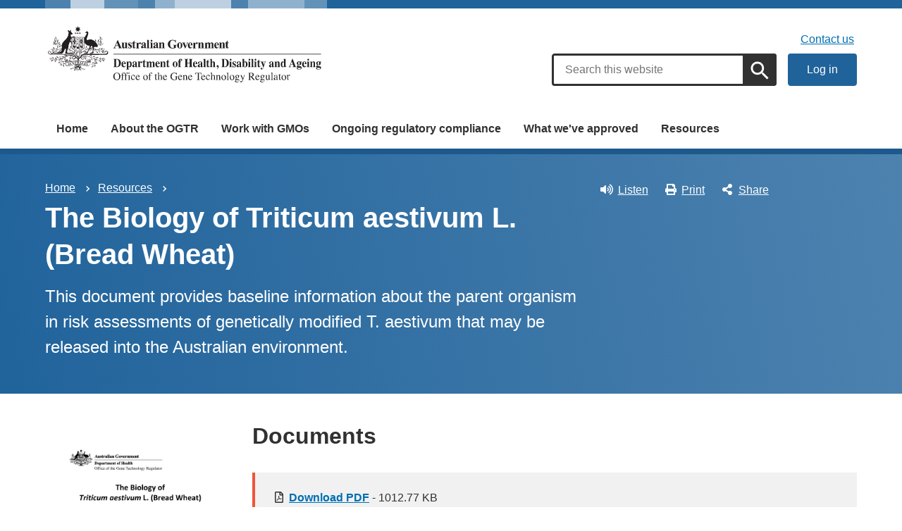

--- FILE ---
content_type: text/html; charset=UTF-8
request_url: https://www.ogtr.gov.au/resources/publications/biology-triticum-aestivum-l-bread-wheat
body_size: 7651
content:
<!DOCTYPE html>
<html lang="en" dir="ltr" prefix="og: https://ogp.me/ns#">
  <head>
    <!-- Google Tag Manager -->
<script>
	(function (w, d, s, l, i) {
w[l] = w[l] || [];
w[l].push({'gtm.start': new Date().getTime(), event: 'gtm.js'});
var f = d.getElementsByTagName(s)[0],
j = d.createElement(s),
dl = l != 'dataLayer' ? '&l=' + l : '';
j.async = true;
j.src = 'https://www.googletagmanager.com/gtm.js?id=' + i + dl;
f.parentNode.insertBefore(j, f);
})(window, document, 'script', 'dataLayer', 'GTM-MNDGHQK');
</script>
<!-- End Google Tag Manager -->

    <meta charset="utf-8" />
<script async src="https://www.googletagmanager.com/gtag/js?id=UA-54970022-1"></script>
<script>window.dataLayer = window.dataLayer || [];function gtag(){dataLayer.push(arguments)};gtag("js", new Date());gtag("set", "developer_id.dMDhkMT", true);gtag("config", "UA-54970022-1", {"groups":"default","anonymize_ip":true,"page_placeholder":"PLACEHOLDER_page_path"});gtag('config', 'G-0XT7NFV9ZS', {'name': 'govcms'}); gtag('govcms.send', 'pageview', {'anonymizeIp': true})</script>
<meta name="description" content="This document provides baseline information about the parent organism in risk assessments of genetically modified T. aestivum that may be released into the Australian environment." />
<link rel="canonical" href="https://ogtr.gov.au/resources/publications/biology-triticum-aestivum-l-bread-wheat" />
<meta name="generator" content="Drupal 8 (http://drupal.org) + govCMS (http://govcms.gov.au)" />
<meta property="og:site_name" content="The OGTR" />
<meta property="og:type" content="article" />
<meta property="og:url" content="https://www.ogtr.gov.au/resources/publications/biology-triticum-aestivum-l-bread-wheat" />
<meta property="og:title" content="The Biology of Triticum aestivum L. (Bread Wheat)" />
<meta property="og:description" content="This document provides baseline information about the parent organism in risk assessments of genetically modified T. aestivum that may be released into the Australian environment." />
<meta property="og:image" content="https://www.ogtr.gov.au[Publication] The Biology of Triticum aestivum L. (Bread Wheat) (PNG)" />
<meta property="og:image:type" content="image/png" />
<meta property="og:image:width" content="1200" />
<meta property="og:image:height" content="630" />
<meta property="og:image:alt" content="Australian Department of Health crest above the words, Office of the Gene Technology Regulator" />
<meta property="og:updated_time" content="2021-07-02T17:23:38+10:00" />
<meta property="article:published_time" content="2021-07-02T17:20:34+10:00" />
<meta property="article:modified_time" content="2021-07-02T17:23:38+10:00" />
<meta name="dcterms.title" content="The Biology of Triticum aestivum L. (Bread Wheat)" />
<meta name="dcterms.creator" content="Office of the Gene Technology Regulator" />
<meta name="dcterms.description" content="This document provides baseline information about the parent organism in risk assessments of genetically modified T. aestivum that may be released into the Australian environment." />
<meta name="dcterms.publisher" content="Office of the Gene Technology Regulator" />
<meta name="dcterms.date" content="2025-12-11T03:44+11:00" />
<meta name="dcterms.type" content="text" />
<meta name="dcterms.format" content="text/html" />
<meta name="dcterms.identifier" content="https://www.ogtr.gov.au/resources/publications/biology-triticum-aestivum-l-bread-wheat" />
<meta name="dcterms.language" content="en" />
<meta name="Generator" content="Drupal 10 (http://drupal.org) + GovCMS (http://govcms.gov.au)" />
<meta name="MobileOptimized" content="width" />
<meta name="HandheldFriendly" content="true" />
<meta name="viewport" content="width=device-width, initial-scale=1.0" />
<link rel="icon" href="/themes/custom/ogtr/favicon.ico" type="image/vnd.microsoft.icon" />

    <title>The Biology of Triticum aestivum L. (Bread Wheat) | Office of the Gene Technology Regulator</title>
        <link rel="stylesheet" media="all" href="/sites/default/files/css/css_AaKQgZETDLOMBqkic3E7xVv7LrTEdUKO7RH2FP_-_KY.css?delta=0&amp;language=en&amp;theme=ogtr&amp;include=eJxFyGEKwCAIQOELRZ7JSDSwJZobu_1gMPbn8fGEULcA62qoZfH2z4aO7GgS0D0Ntf6n5mHZdIRQL3HHpgkNg8o56Ap4W-fqqfQANI0l2Q" />
<link rel="stylesheet" media="all" href="/sites/default/files/css/css_LR9zm3_tzJItqmswK4hEz7Jsu1lcg0B9kfBxErELXio.css?delta=1&amp;language=en&amp;theme=ogtr&amp;include=eJxFyGEKwCAIQOELRZ7JSDSwJZobu_1gMPbn8fGEULcA62qoZfH2z4aO7GgS0D0Ntf6n5mHZdIRQL3HHpgkNg8o56Ap4W-fqqfQANI0l2Q" />

    
  </head>
  <body class="au-grid">
    <!-- Google Tag Manager (noscript) -->
<noscript>
	<iframe src="https://www.googletagmanager.com/ns.html?id=GTM-MNDGHQK" height="0" width="0" style="display:none;visibility:hidden"></iframe>
</noscript>
<!-- End Google Tag Manager (noscript) -->

        <nav class="au-skip-link">
      <a class="au-skip-link__link" href="#content">Skip to main content</a>
      <a class="au-skip-link__link" href="#main-nav-default">Skip to main navigation</a>
    </nav>

    
      <div class="dialog-off-canvas-main-canvas" data-off-canvas-main-canvas>
    

<div class="au-body">

    <div class="region--header_top">
    <div class="views-element-container" id="block-views-block-h-global-notifications-block-1">
  
    
      <div data-region="header_top"><div class="view--h-global-notifications js-view-dom-id-fd0700024a6a7951197e3484bc9105373d47aee3e23e341014e026a4355a47d4">
  
  
  

  
  
  

    

  
  

  
  
</div>
</div>

  </div>

  </div>


          <header class="au-header au-header--light pillars-container" role="banner">
  <div class="container">
    <div id="pillars"></div>
    <div class="row">
      <div class="col-sm-6">
        <a href="/" title="Home" rel="home" class="au-header__logo">
          <img src="/themes/custom/ogtr/crest_dhda_ogtr.svg" alt="Office of the Gene Technology Regulator" class="au-header__logo-image au-responsive-media-img">
        </a>
        <div class="au-sronly">
          <p>Office of the Gene Technology Regulator</p>
        </div>
      </div>
      <div class="col-sm-6">
        <div class="health-sub-nav text--align-right">
            <div class="region--header">
      

<h3 class="au-sronly">Sub menu</h3>

              <ul data-region="header" class="au-link-list">
              <li>
        <a href="/about-ogtr/contact-and-subscribe" data-drupal-link-system-path="node/9">Contact us</a>
              </li>
        </ul>
  


<div class="views-exposed-form au-form ogtr-site-search" data-drupal-selector="views-exposed-form-h-site-search-h-site-search" id="block-views-exposed-filter-block-h-site-search-h-site-search">
  
    
      <div class="health-search health-search__form health-search--global"><div class="health-search__form__input-wrapper"><form data-region="header" action="/search" method="get" id="views-exposed-form-h-site-search-h-site-search" accept-charset="UTF-8">
  <div class="js-form-item form-item js-form-type-textfield form-item-search-api-fulltext js-form-item-search-api-fulltext au-form__item">
        <label class="sr-only" for="edit-search-api-fulltext" data-type="textfield">
  Search
    </label>
          <input placeholder="Search this website" data-drupal-selector="edit-search-api-fulltext" type="text" id="edit-search-api-fulltext" name="search_api_fulltext" value="" size="30" maxlength="128" class="form-text health-search__form__input au-text-input au-text-input--block ui-autocomplete-input au-text-input au-text-input--block" autocomplete="off" />

        </div>
<div data-drupal-selector="edit-actions" class="form-actions js-form-wrapper form-wrapper" id="edit-actions">

<input class="health-search__form__submit au-btn au-btn button js-form-submit form-submit au-btn standard-gap" data-drupal-selector="edit-submit-h-site-search" type="submit" id="edit-submit-h-site-search" value="Apply" />
</div>


</form>
<div class="health-loading"></div></div></div>
  </div>

    <a href="https://portal.ogtr.gov.au" class="au-btn au-btn--login">Log in</a>
  </div>

                  </div>
      </div>
    </div>
  </div>
</header>
  
    <div class="region--navigation">
      

<nav class="au-main-nav au-main-nav--light" aria-label="main">
  <div class="au-main-nav__brand"></div>
  <div class="container">
    <div class="row">
      <div class="col-md-12">
        <div id="main-nav-default" class="au-main-nav__content">
          <button aria-controls="main-nav-default" class="au-main-nav__toggle au-main-nav__toggle--open" onclick="return AU.mainNav.Toggle( this )">
            

<span class="svg-inline--fa fa-fw "><svg xmlns="http://www.w3.org/2000/svg" viewBox="0 0 448 512"><path d="M16 132h416c8.837 0 16-7.163 16-16V76c0-8.837-7.163-16-16-16H16C7.163 60 0 67.163 0 76v40c0 8.837 7.163 16 16 16zm0 160h416c8.837 0 16-7.163 16-16v-40c0-8.837-7.163-16-16-16H16c-8.837 0-16 7.163-16 16v40c0 8.837 7.163 16 16 16zm0 160h416c8.837 0 16-7.163 16-16v-40c0-8.837-7.163-16-16-16H16c-8.837 0-16 7.163-16 16v40c0 8.837 7.163 16 16 16z"/></svg></span>            Menu
          </button>
          <a href="https://portal.ogtr.gov.au" class="au-main-nav--login">Log in</a>
          <button class="au-main-nav__toggle au-main-nav__toggle--search au-main-nav__toggle--open">
            

<span class="svg-inline--fa fa-fw au-main-nav__toggle--search__closed"><svg xmlns="http://www.w3.org/2000/svg" viewBox="0 0 512 512"><path d="M505 442.7L405.3 343c-4.5-4.5-10.6-7-17-7H372c27.6-35.3 44-79.7 44-128C416 93.1 322.9 0 208 0S0 93.1 0 208s93.1 208 208 208c48.3 0 92.7-16.4 128-44v16.3c0 6.4 2.5 12.5 7 17l99.7 99.7c9.4 9.4 24.6 9.4 33.9 0l28.3-28.3c9.4-9.4 9.4-24.6.1-34zM208 336c-70.7 0-128-57.2-128-128 0-70.7 57.2-128 128-128 70.7 0 128 57.2 128 128 0 70.7-57.2 128-128 128z"/></svg></span>            

<span class="svg-inline--fa fa-fw au-main-nav__toggle--search__open"><svg xmlns="http://www.w3.org/2000/svg" viewBox="0 0 352 512"><path d="M242.72 256l100.07-100.07c12.28-12.28 12.28-32.19 0-44.48l-22.24-22.24c-12.28-12.28-32.19-12.28-44.48 0L176 189.28 75.93 89.21c-12.28-12.28-32.19-12.28-44.48 0L9.21 111.45c-12.28 12.28-12.28 32.19 0 44.48L109.28 256 9.21 356.07c-12.28 12.28-12.28 32.19 0 44.48l22.24 22.24c12.28 12.28 32.2 12.28 44.48 0L176 322.72l100.07 100.07c12.28 12.28 32.2 12.28 44.48 0l22.24-22.24c12.28-12.28 12.28-32.19 0-44.48L242.72 256z"/></svg></span>            Search
          </button>
          <div class="au-main-nav__menu">
            <div class="au-main-nav__menu-inner">
              <div class="au-main-nav__focus-trap-top"></div>
              <button aria-controls="main-nav-default" class="au-main-nav__toggle au-main-nav__toggle--close" onclick="return AU.mainNav.Toggle( this )">
                

<span class="svg-inline--fa fa-fw "><svg xmlns="http://www.w3.org/2000/svg" viewBox="0 0 352 512"><path d="M242.72 256l100.07-100.07c12.28-12.28 12.28-32.19 0-44.48l-22.24-22.24c-12.28-12.28-32.19-12.28-44.48 0L176 189.28 75.93 89.21c-12.28-12.28-32.19-12.28-44.48 0L9.21 111.45c-12.28 12.28-12.28 32.19 0 44.48L109.28 256 9.21 356.07c-12.28 12.28-12.28 32.19 0 44.48l22.24 22.24c12.28 12.28 32.2 12.28 44.48 0L176 322.72l100.07 100.07c12.28 12.28 32.2 12.28 44.48 0l22.24-22.24c12.28-12.28 12.28-32.19 0-44.48L242.72 256z"/></svg></span>                Close
              </button>
                      <ul data-region="navigation" class="au-link-list">
          <li>
        <a href="/" data-drupal-link-system-path="&lt;front&gt;">Home</a>
              </li>
          <li>
        <a href="/about-ogtr" data-drupal-link-system-path="node/20">About the OGTR</a>
              </li>
          <li>
        <a href="/work-gmos" data-drupal-link-system-path="node/607">Work with GMOs</a>
              </li>
          <li>
        <a href="/ongoing-regulatory-compliance" data-drupal-link-system-path="node/40">Ongoing regulatory compliance</a>
              </li>
          <li>
        <a href="/what-weve-approved" data-drupal-link-system-path="node/55">What we&#039;ve approved</a>
              </li>
          <li>
        <a href="/resources" data-drupal-link-system-path="node/54">Resources</a>
              </li>
        </ul>
  
              <div class="au-main-nav__focus-trap-bottom"></div>
            </div>
          </div>
          <div class="au-main-nav__overlay" aria-controls="main-nav-default" onclick="return AU.mainNav.Toggle( this )"></div>
        </div>
      </div>
    </div>
  </div>
</nav>



  </div>


  
      <div class="health-sub-header ">
      <div class="container">
        <div class="row rs_skip">
          <div class="col-xs-12 col-sm-8">
            <div id="block-system-breadcrumb-block">
  
      <h2 class="visually-hidden" >Breadcrumbs</h2>
    
        <nav class="au-breadcrumbs" aria-label="Breadcrumb">
    <h2 class="au-sronly">You are here</h2>
    <ol class="au-link-list au-link-list--inline">
          <li>
                  <a href="/">Home</a>
              </li>
          <li>
                  <a href="/resources">Resources</a>
              </li>
          <li>
                  The Biology of Triticum aestivum L. (Bread Wheat)
              </li>
        </ol>
  </nav>

  </div>

            <div id="block-page-title-block">
  
    
      

  <div>
        <div class="health-sub-header__section-title">
      <a class="au-direction-link au-direction-link--left" href="/resources">Resources</a>
    </div>
        <h1>The Biology of Triticum aestivum L. (Bread Wheat)</h1>
    <p class="au-introduction">
      This document provides baseline information about the parent organism in risk assessments of genetically modified T. aestivum that may be released into the Australian environment.
      
    </p>

  </div>



  </div>

          </div>
          <div class="col-xs-12 col-sm-4">
            


<div class="health-toolbar rs_preserve ">
  <ul class="health-toolbar__items au-link-list au-link-list--inline">
          <li>
        <button
          id="health-toolbar__listen"
          href="//app-oc.readspeaker.com/cgi-bin/rsent?customerid=5802&amp;amp;lang=en_au&amp;amp;readclass=health-sub-header,region--content&amp;amp;stattype=ogtr&amp;amp;url=https://www.ogtr.gov.au/resources/publications/biology-triticum-aestivum-l-bread-wheat"
          class="health-toolbar__listen au-btn au-btn--tertiary "
        >
          

<span class="svg-inline--fa fa-fw fa-left"><svg xmlns="http://www.w3.org/2000/svg" viewBox="0 0 576 512"><path d="M215.03 71.05L126.06 160H24c-13.26 0-24 10.74-24 24v144c0 13.25 10.74 24 24 24h102.06l88.97 88.95c15.03 15.03 40.97 4.47 40.97-16.97V88.02c0-21.46-25.96-31.98-40.97-16.97zm233.32-51.08c-11.17-7.33-26.18-4.24-33.51 6.95-7.34 11.17-4.22 26.18 6.95 33.51 66.27 43.49 105.82 116.6 105.82 195.58 0 78.98-39.55 152.09-105.82 195.58-11.17 7.32-14.29 22.34-6.95 33.5 7.04 10.71 21.93 14.56 33.51 6.95C528.27 439.58 576 351.33 576 256S528.27 72.43 448.35 19.97zM480 256c0-63.53-32.06-121.94-85.77-156.24-11.19-7.14-26.03-3.82-33.12 7.46s-3.78 26.21 7.41 33.36C408.27 165.97 432 209.11 432 256s-23.73 90.03-63.48 115.42c-11.19 7.14-14.5 22.07-7.41 33.36 6.51 10.36 21.12 15.14 33.12 7.46C447.94 377.94 480 319.54 480 256zm-141.77-76.87c-11.58-6.33-26.19-2.16-32.61 9.45-6.39 11.61-2.16 26.2 9.45 32.61C327.98 228.28 336 241.63 336 256c0 14.38-8.02 27.72-20.92 34.81-11.61 6.41-15.84 21-9.45 32.61 6.43 11.66 21.05 15.8 32.61 9.45 28.23-15.55 45.77-45 45.77-76.88s-17.54-61.32-45.78-76.86z"/></svg></span>Listen</button>
      </li>
              <li>
        <button
          id="health-toolbar__print"
          class="health-toolbar__print au-btn au-btn--tertiary "
        >
          

<span class="svg-inline--fa fa-fw fa-left"><svg xmlns="http://www.w3.org/2000/svg" viewBox="0 0 512 512"><path d="M448 192V77.25c0-8.49-3.37-16.62-9.37-22.63L393.37 9.37c-6-6-14.14-9.37-22.63-9.37H96C78.33 0 64 14.33 64 32v160c-35.35 0-64 28.65-64 64v112c0 8.84 7.16 16 16 16h48v96c0 17.67 14.33 32 32 32h320c17.67 0 32-14.33 32-32v-96h48c8.84 0 16-7.16 16-16V256c0-35.35-28.65-64-64-64zm-64 256H128v-96h256v96zm0-224H128V64h192v48c0 8.84 7.16 16 16 16h48v96zm48 72c-13.25 0-24-10.75-24-24 0-13.26 10.75-24 24-24s24 10.74 24 24c0 13.25-10.75 24-24 24z"/></svg></span>Print</button>
      </li>
              <li>
        <button
          id="health-toolbar__share"
          class="health-toolbar__share au-btn au-btn--tertiary "
        >
          

<span class="svg-inline--fa fa-fw fa-left"><svg xmlns="http://www.w3.org/2000/svg" viewBox="0 0 448 512"><path d="M352 320c-22.608 0-43.387 7.819-59.79 20.895l-102.486-64.054a96.551 96.551 0 0 0 0-41.683l102.486-64.054C308.613 184.181 329.392 192 352 192c53.019 0 96-42.981 96-96S405.019 0 352 0s-96 42.981-96 96c0 7.158.79 14.13 2.276 20.841L155.79 180.895C139.387 167.819 118.608 160 96 160c-53.019 0-96 42.981-96 96s42.981 96 96 96c22.608 0 43.387-7.819 59.79-20.895l102.486 64.054A96.301 96.301 0 0 0 256 416c0 53.019 42.981 96 96 96s96-42.981 96-96-42.981-96-96-96z"/></svg></span>Share</button>
        <div class="health-share-menu au-sronly">
          <ul class="au-link-list">
            <li>
              

<span class="svg-inline--fa fa-fw "><svg xmlns="http://www.w3.org/2000/svg" viewBox="0 0 512 512"><!--!Font Awesome Free 6.5.2 by @fontawesome - https://fontawesome.com License - https://fontawesome.com/license/free Copyright 2024 Fonticons, Inc.--><path d="M389.2 48h70.6L305.6 224.2 487 464H345L233.7 318.6 106.5 464H35.8L200.7 275.5 26.8 48H172.4L272.9 180.9 389.2 48zM364.4 421.8h39.1L151.1 88h-42L364.4 421.8z"/></svg></span>              <a href="https://x.com/share?text=The Biology of Triticum aestivum L. (Bread Wheat)&amp;amp;url=https://www.ogtr.gov.au/resources/publications/biology-triticum-aestivum-l-bread-wheat">X (Twitter)</a>
            </li>
            <li>
              

<span class="svg-inline--fa fa-fw "><svg xmlns="http://www.w3.org/2000/svg" viewBox="0 0 320 512"><path d="M279.14 288l14.22-92.66h-88.91v-60.13c0-25.35 12.42-50.06 52.24-50.06h40.42V6.26S260.43 0 225.36 0c-73.22 0-121.08 44.38-121.08 124.72v70.62H22.89V288h81.39v224h100.17V288z"/></svg></span>              <a href="https://facebook.com/sharer.php?u=https://www.ogtr.gov.au/resources/publications/biology-triticum-aestivum-l-bread-wheat">Facebook</a>
            </li>
            <li>
              

<span class="svg-inline--fa fa-fw "><svg xmlns="http://www.w3.org/2000/svg" viewBox="0 0 512 512"><path d="M502.3 190.8c3.9-3.1 9.7-.2 9.7 4.7V400c0 26.5-21.5 48-48 48H48c-26.5 0-48-21.5-48-48V195.6c0-5 5.7-7.8 9.7-4.7 22.4 17.4 52.1 39.5 154.1 113.6 21.1 15.4 56.7 47.8 92.2 47.6 35.7.3 72-32.8 92.3-47.6 102-74.1 131.6-96.3 154-113.7zM256 320c23.2.4 56.6-29.2 73.4-41.4 132.7-96.3 142.8-104.7 173.4-128.7 5.8-4.5 9.2-11.5 9.2-18.9v-19c0-26.5-21.5-48-48-48H48C21.5 64 0 85.5 0 112v19c0 7.4 3.4 14.3 9.2 18.9 30.6 23.9 40.7 32.4 173.4 128.7 16.8 12.2 50.2 41.8 73.4 41.4z"/></svg></span>              <a href="mailto:?subject=The Biology of Triticum aestivum L. (Bread Wheat)&amp;body=https%3A%2F%2Fwww.ogtr.gov.au%2Fresources%2Fpublications%2Fbiology-triticum-aestivum-l-bread-wheat">Email</a>
            </li>
          </ul>
        </div>
      </li>
      </ul>
  <div class="col-xs-12">
    <div class="health-readspeaker-wrapper">
      <div
        id="health-readspeaker-loading"
        class="health-readspeaker-loading"
        style="display: none;"
      >Loading...</div>
      <div
        id="health-readspeaker"
        class="health-readspeaker rs_addtools rs_splitbutton rs_skip rs_exp"
      ></div>
    </div>
  </div>
</div>

          </div>
        </div>
      </div>
    </div>
  


  
    <div class="container health-content">
      <div class="row">
        <div id="content" class="col-xs-12">
            <div class="region--content">
    <div id="block-system-main-block">
      <article class="node node--h_publication node--full">

      
        
  
  <div>
    <div class="container">
  <div class="row">
    <div class="col-sm-3">
      



<div class="health-field health-field--label-hidden">
        <div class="health-field__item">  
<noscript class="loading-lazy">
  <img loading="lazy" src="/sites/default/files/styles/h_content_max_width_no_upscale/public/2021-07/the-biology-of-triticum-aestivum-l-bread-wheat.png?itok=8QRHzIdc" width="350" height="495" />
</noscript>


</div>
  </div>

    </div>
    <div class="col-sm-9 standard-gap--mobile-only">
        <h2 class="health-field__label">Documents</h2>

    
  <h3></h3>
  <div class="au-callout au-callout--secondary">
    <div class="health-file">
    

  

<span class="svg-inline--fa fa-fw "><svg xmlns="http://www.w3.org/2000/svg" viewBox="0 0 384 512"><path d="M369.9 97.9L286 14C277 5 264.8-.1 252.1-.1H48C21.5 0 0 21.5 0 48v416c0 26.5 21.5 48 48 48h288c26.5 0 48-21.5 48-48V131.9c0-12.7-5.1-25-14.1-34zM332.1 128H256V51.9l76.1 76.1zM48 464V48h160v104c0 13.3 10.7 24 24 24h104v288H48zm250.2-143.7c-12.2-12-47-8.7-64.4-6.5-17.2-10.5-28.7-25-36.8-46.3 3.9-16.1 10.1-40.6 5.4-56-4.2-26.2-37.8-23.6-42.6-5.9-4.4 16.1-.4 38.5 7 67.1-10 23.9-24.9 56-35.4 74.4-20 10.3-47 26.2-51 46.2-3.3 15.8 26 55.2 76.1-31.2 22.4-7.4 46.8-16.5 68.4-20.1 18.9 10.2 41 17 55.8 17 25.5 0 28-28.2 17.5-38.7zm-198.1 77.8c5.1-13.7 24.5-29.5 30.4-35-19 30.3-30.4 35.7-30.4 35zm81.6-190.6c7.4 0 6.7 32.1 1.8 40.8-4.4-13.9-4.3-40.8-1.8-40.8zm-24.4 136.6c9.7-16.9 18-37 24.7-54.7 8.3 15.1 18.9 27.2 30.1 35.5-20.8 4.3-38.9 13.1-54.8 19.2zm131.6-5s-5 6-37.3-7.8c35.1-2.6 40.9 5.4 37.3 7.8z"/></svg></span>  <a class="health-file__link" href="/sites/default/files/files/2021-07/the_biology_of_triticum_aestivum_l._bread_wheat.pdf">
    <span class="health-file__link--visible">Download <span class="sr-only">The Biology of Triticum aestivum L. (Bread Wheat) as</span> PDF</span> - 1012.77 KB
  </a>


  </div>
    <div class="health-file">
    

  

<span class="svg-inline--fa fa-fw "><svg xmlns="http://www.w3.org/2000/svg" viewBox="0 0 384 512"><path d="M369.9 97.9L286 14C277 5 264.8-.1 252.1-.1H48C21.5 0 0 21.5 0 48v416c0 26.5 21.5 48 48 48h288c26.5 0 48-21.5 48-48V131.9c0-12.7-5.1-25-14.1-34zM332.1 128H256V51.9l76.1 76.1zM48 464V48h160v104c0 13.3 10.7 24 24 24h104v288H48zm220.1-208c-5.7 0-10.6 4-11.7 9.5-20.6 97.7-20.4 95.4-21 103.5-.2-1.2-.4-2.6-.7-4.3-.8-5.1.3.2-23.6-99.5-1.3-5.4-6.1-9.2-11.7-9.2h-13.3c-5.5 0-10.3 3.8-11.7 9.1-24.4 99-24 96.2-24.8 103.7-.1-1.1-.2-2.5-.5-4.2-.7-5.2-14.1-73.3-19.1-99-1.1-5.6-6-9.7-11.8-9.7h-16.8c-7.8 0-13.5 7.3-11.7 14.8 8 32.6 26.7 109.5 33.2 136 1.3 5.4 6.1 9.1 11.7 9.1h25.2c5.5 0 10.3-3.7 11.6-9.1l17.9-71.4c1.5-6.2 2.5-12 3-17.3l2.9 17.3c.1.4 12.6 50.5 17.9 71.4 1.3 5.3 6.1 9.1 11.6 9.1h24.7c5.5 0 10.3-3.7 11.6-9.1 20.8-81.9 30.2-119 34.5-136 1.9-7.6-3.8-14.9-11.6-14.9h-15.8z"/></svg></span>  <a class="health-file__link" href="/sites/default/files/files/2021-07/the_biology_of_triticum_aestivum_l._bread_wheat.docx">
    <span class="health-file__link--visible">Download <span class="sr-only">The Biology of Triticum aestivum L. (Bread Wheat) as</span> Word</span> - 769.94 KB
  </a>


  </div>
  </div>








<div class="health-field">
      <div class="health-field__label">Links:</div>
        <div class="health-field__item">    <p><a href="https://webarchive.nla.gov.au/awa/20210315090145/https://www.ogtr.gov.au/internet/ogtr/publishing.nsf/Content/biology-documents-1">2017 version (archived)</a></p>


</div>
  </div>




<div class="health-field">
      <div class="health-field__label">Publication type:</div>
        <div class="health-field__item">Biology document</div>
  </div>




<div class="health-field">
      <div class="health-field__label">Publication date:</div>
        <div class="health-field__item"><time datetime="2021-02-02T12:00:00Z">February 2021</time>
</div>
  </div>

    </div>
  </div>
</div>
  </div>

        <div class="health-separator"></div>
    



<div class="health-field health-field--inline">
      <div class="health-field__label">Last updated:</div>
        <div class="health-field__item"><time datetime="2021-07-02T07:23:28Z">2 July 2021</time>
</div>
  </div>

  
</article>

  </div>

  </div>

        </div>
              </div>
    </div>

  
  <footer class="au-footer au-footer--dark au-body au-body--dark" role="contentinfo">
  <div class="container">
    
      <div class="row">
        <div class="col-md-5 au-footer__navigation-section">
          <p class="acknowledgement-of-country">We acknowledge the Traditional Owners and Custodians of Country throughout Australia, and their continuing connection to land, sea and community. We pay our respects to them and their cultures, and to Elders both past and present.</p>
        </div>

        <div class="col-md-3 au-footer__navigation-section">
               
<nav class="au-footer__navigation" aria-label="footer">
            <ul class="au-link-list">
                  <li>
            <a href="/accessibility" data-drupal-link-system-path="node/5">Accessibility</a>
                      </li>
                  <li>
            <a href="/privacy" data-drupal-link-system-path="node/8">Privacy</a>
                      </li>
                  <li>
            <a href="/disclaimer" data-drupal-link-system-path="node/7">Disclaimer</a>
                      </li>
                  <li>
            <a href="/copyright" data-drupal-link-system-path="node/6">Copyright</a>
                      </li>
              </ul>
  
</nav>




        </div>

        <div class="col-md-4  au-footer__navigation-section">
          <h3>Help us improve</h3>
          <p>We are always looking for ways to improve our website.</p>
          <a href="/about-ogtr/contact-and-subscribe/website-feedback"
             class="au-btn au-btn--secondary au-btn--dark standard-gap">Provide feedback</a>
        </div>
      </div>

      <div class="au-footer__end">
        <div class="row">
          <div class="col-xs-12">
            <p>
              <small>© Commonwealth of Australia</small>
            </p>
          </div>
        </div>
      </div>
      </div>
</footer>


  
</div>

  </div>

    

    <script type="application/json" data-drupal-selector="drupal-settings-json">{"path":{"baseUrl":"\/","pathPrefix":"","currentPath":"node\/398","currentPathIsAdmin":false,"isFront":false,"currentLanguage":"en"},"pluralDelimiter":"\u0003","suppressDeprecationErrors":true,"google_analytics":{"account":"UA-54970022-1","trackOutbound":true,"trackMailto":true,"trackTel":true,"trackDownload":true,"trackDownloadExtensions":"7z|aac|arc|arj|asf|asx|avi|bin|csv|doc(x|m)?|dot(x|m)?|exe|flv|gif|gz|gzip|hqx|jar|jpe?g|js|mp(2|3|4|e?g)|mov(ie)?|msi|msp|pdf|phps|png|ppt(x|m)?|pot(x|m)?|pps(x|m)?|ppam|sld(x|m)?|thmx|qtm?|ra(m|r)?|sea|sit|tar|tgz|torrent|txt|wav|wma|wmv|wpd|xls(x|m|b)?|xlt(x|m)|xlam|xml|z|zip"},"ajaxTrustedUrl":{"\/search":true},"user":{"uid":0,"permissionsHash":"3e27450af17fd5c6c87bf28bac772fe3b7bad6159ca680a68a2586a994ad276d"}}</script>
<script src="/sites/default/files/js/js_ReMM9eSZumzPVmsHq9ka289orauXr2_2hnhcPHlTikA.js?scope=footer&amp;delta=0&amp;language=en&amp;theme=ogtr&amp;include=eJxdjEEOg0AMxD7Edp-EAmSTqENCl3Cgr28vFKlHW5YlQsAjOeFMm_cqf2JQJqRW8lmj_5BfB6Eom2heThkb38naOvn7yQ8ELeZSKLPbdCSXLXA2A640IzBRH9ZYrNn3Uc0tP7-6PPM"></script>

  </body>
</html>


--- FILE ---
content_type: text/css
request_url: https://www.ogtr.gov.au/sites/default/files/css/css_LR9zm3_tzJItqmswK4hEz7Jsu1lcg0B9kfBxErELXio.css?delta=1&language=en&theme=ogtr&include=eJxFyGEKwCAIQOELRZ7JSDSwJZobu_1gMPbn8fGEULcA62qoZfH2z4aO7GgS0D0Ntf6n5mHZdIRQL3HHpgkNg8o56Ap4W-fqqfQANI0l2Q
body_size: 25436
content:
/* @license GPL-2.0-or-later https://www.drupal.org/licensing/faq */
.au-body .health-band.health-band--tertiary-2{background-color:#00205b;background:linear-gradient(to right,#00205b,#004181)}.au-body .health-band.health-band--secondary,.taskbar .taskbar__item,.taskbar--2 .taskbar__item,.taskbar--3 .taskbar__item,.taskbar--4 .taskbar__item,.taskbar--5 .taskbar__item,.taskbar--6 .taskbar__item,.taskbar--tiled--2 .taskbar__item,.taskbar--tiled--2.view ul>.views-row .node,.taskbar--tiled--3 .taskbar__item,.taskbar--tiled--3.view ul>.views-row .node,.taskbar--tiled--4 .taskbar__item,.taskbar--tiled--4.view ul>.views-row .node,.taskbar--tiled--5 .taskbar__item,.taskbar--tiled--5.view ul>.views-row .node,.taskbar--tiled--6 .taskbar__item,.taskbar--tiled--6.view ul>.views-row .node,.taskbar.view ul>.views-row .node{background-color:#007680;background:linear-gradient(to right,#055a61,#007680)}.au-body .health-band.health-band--primary{background-color:#004693;background:linear-gradient(to right,#004693,#16477d)}.au-body .health-band.health-band--tertiary{background-color:#005fa0;background:linear-gradient(to left,#005fa0,#185b88)}.au-body .au-side-nav,.au-body .health-band.health-band--neutral-1{background-color:#ececec;background:linear-gradient(to right,#ececec,#f9f9f9)}.au-body .health-band.health-band--neutral-2{background-color:#f9f9f9;background:linear-gradient(to right,#f9f9f9,#ececec)}@media print{.au-accordion{border-color:#000!important;color:#000!important}.au-accordion__title{background:#fff!important;color:#000!important;border:1px!important}.au-accordion__title:after{display:none}.au-accordion__body-wrapper{border-color:#000!important}.au-accordion__body{height:auto!important;display:block!important}}.au-accordion{font-size:16px;font-size:1rem;line-height:1.5;display:block;border:1px solid gray;font-family:-apple-system,BlinkMacSystemFont,"Segoe UI",Helvetica,Arial,sans-serif,"Apple Color Emoji","Segoe UI Emoji","Segoe UI Symbol";color:#313131;padding:0}*+.au-accordion{margin-top:16px;margin-top:1rem}.au-accordion .au-accordion__title{background-color:#f5f5f5}.au-accordion.au-accordion--dark{border-color:gray;color:#fff}.au-accordion.au-accordion--dark .au-accordion__title{background-color:#000}.au-accordion+.au-accordion{margin-top:0;border-top:0}.au-accordion__title,.au-body .au-accordion__title{font-size:20px;font-size:1.25rem;line-height:1.2;padding:16px 40px 16px 16px;padding:1rem 2.5rem 1rem 1rem;width:100%;display:block;color:#006fb0;text-decoration:underline;-webkit-text-decoration-skip:ink;text-decoration-skip-ink:auto;font-weight:700;position:relative;box-sizing:border-box;margin:0;cursor:pointer;border:none;text-align:left;font-family:inherit}.au-accordion__title:hover,.au-body .au-accordion__title:hover{text-decoration:none;color:#313131}.au-accordion__title:hover:after,.au-body .au-accordion__title:hover:after{background-image:url("data:image/svg+xml,%3Csvg xmlns='http://www.w3.org/2000/svg' viewBox='0 0 128 128'%3E%3Cpath fill='%23313131' d='M64 0l64 64-16 16-64-64'/%3E%3Cpath fill='%23313131' d='M64 0l16 16-64 64L0 64'/%3E%3C/svg%3E")}.au-accordion__title:focus,.au-body .au-accordion__title:focus{outline:3px solid #9263de;outline-offset:2px}.au-accordion__title::-moz-focus-inner,.au-body .au-accordion__title::-moz-focus-inner{border:0}.au-accordion__title:focus,.au-body .au-accordion__title:focus{z-index:100}.au-accordion__title::-webkit-details-marker,.au-body .au-accordion__title::-webkit-details-marker{display:none}.au-accordion__title:after,.au-body .au-accordion__title:after{content:' ';position:absolute;top:50%;margin-top:-8px;margin-top:-.5rem;right:16px;right:1rem;width:16px;width:1rem;height:16px;height:1rem;background-image:url("data:image/svg+xml,%3Csvg xmlns='http://www.w3.org/2000/svg' viewBox='0 0 128 128'%3E%3Cpath fill='%23006FB0' d='M64 0l64 64-16 16-64-64'/%3E%3Cpath fill='%23006FB0' d='M64 0l16 16-64 64L0 64'/%3E%3C/svg%3E");background-repeat:no-repeat;background-position:center;z-index:101;transition:transform .25s ease-in}.au-accordion__title.au-accordion--closed:after,.au-body .au-accordion__title.au-accordion--closed:after{-ms-transform:rotate(-180deg);transform:rotate(-180deg)}.ie8 .au-accordion__title:after,.ie8 .au-body .au-accordion__title:after,.lt-ie8 .au-accordion__title:after,.lt-ie8 .au-body .au-accordion__title:after{content:' ▼ '}.ie8 .au-accordion__title.au-accordion--open:after,.ie8 .au-body .au-accordion__title.au-accordion--open:after,.lt-ie8 .au-accordion__title.au-accordion--open:after,.lt-ie8 .au-body .au-accordion__title.au-accordion--open:after{content:' ▲ '}.au-accordion.au-accordion--dark .au-accordion__title,.au-body.au-body--dark .au-accordion__title{color:#fff}.au-accordion.au-accordion--dark .au-accordion__title:hover,.au-body.au-body--dark .au-accordion__title:hover{color:#fff}.au-accordion.au-accordion--dark .au-accordion__title:hover:after,.au-body.au-body--dark .au-accordion__title:hover:after{background-image:url("data:image/svg+xml,%3Csvg xmlns='http://www.w3.org/2000/svg' viewBox='0 0 128 128'%3E %3Cpath fill='%23FFF' d='M64 0l64 64-16 16-64-64'/%3E %3Cpath fill='%23FFF' d='M64 0l16 16-64 64L0 64'/%3E%3C/svg%3E")}.au-accordion.au-accordion--dark .au-accordion__title:focus,.au-body.au-body--dark .au-accordion__title:focus{outline:3px solid #c390f9}.au-accordion.au-accordion--dark .au-accordion__title::-moz-focus-inner,.au-body.au-body--dark .au-accordion__title::-moz-focus-inner{border:0}.au-accordion.au-accordion--dark .au-accordion__title:after,.au-body.au-body--dark .au-accordion__title:after{background-image:url("data:image/svg+xml,%3Csvg xmlns='http://www.w3.org/2000/svg' viewBox='0 0 128 128'%3E %3Cpath fill='%23FFF' d='M64 0l64 64-16 16-64-64'/%3E %3Cpath fill='%23FFF' d='M64 0l16 16-64 64L0 64'/%3E%3C/svg%3E")}.au-accordion__body{font-size:16px;font-size:1rem;line-height:1.5;overflow:hidden}.js .au-accordion__body.au-accordion--open{display:block;height:auto}.js .au-accordion__body.au-accordion--closed{display:none;height:0}.au-accordion__body-wrapper{padding:16px;padding:1rem;border-top:1px solid gray}.au-accordion--dark .au-accordion__body-wrapper{border-top:1px solid gray}.au-accordion-group{list-style:none;padding:0}@media print{.au-body,.au-body *{text-shadow:none!important;color:#000!important;background-color:transparent!important;box-shadow:none!important;border-color:#000!important}.au-body .au-body--dark .health-toolbar a,.au-body a,.au-body a:visited,.au-body--dark .health-toolbar .au-body a{text-decoration:underline}.au-body a[href]:after{content:" (" attr(href) ")"!important;display:inline!important}.au-body a[href^="#"]:after,.au-body a[href^="javascript:"]:after{content:""!important}.au-body abbr[title]:after{content:" (" attr(title) ")"}.au-body blockquote,.au-body pre{border:1px solid #000;padding:6px;page-break-inside:avoid}.au-body thead{display:table-header-group}.au-body img,.au-body tr{page-break-inside:avoid}.au-body img{max-width:100%!important}.au-body h2,.au-body h3,.au-body p{orphans:3;widows:3}.au-body h2,.au-body h3{page-break-after:avoid}.au-body p .au-body--dark .health-toolbar a,.au-body p a,.au-body--dark .health-toolbar .au-body p a{word-wrap:break-word}.au-body select{background:#fff!important}}.au-body{font-size:16px;font-size:1rem;line-height:1.5;margin:0;-webkit-text-size-adjust:100%;-moz-text-size-adjust:100%;-ms-text-size-adjust:100%;text-size-adjust:100%;font-family:-apple-system,BlinkMacSystemFont,"Segoe UI",Helvetica,Arial,sans-serif,"Apple Color Emoji","Segoe UI Emoji","Segoe UI Symbol";color:#313131;background-color:#fff}.au-body .au-body--dark .health-toolbar a,.au-body a,.au-body--dark .health-toolbar .au-body a{color:#006fb0;text-decoration:underline;-webkit-text-decoration-skip:ink;text-decoration-skip-ink:auto}.au-body .au-body--dark .health-toolbar a:hover,.au-body a:hover,.au-body--dark .health-toolbar .au-body a:hover{color:#313131;text-decoration:none}.au-body a:focus{outline:3px solid #9263de;outline-offset:2px}.au-body .au-body--dark .health-toolbar a::-moz-focus-inner,.au-body a::-moz-focus-inner,.au-body--dark .health-toolbar .au-body a::-moz-focus-inner{border:0}.au-body :target,.au-body [tabindex="0"]:focus{outline:3px solid #9263de;outline-offset:2px}.au-body mark{color:#fff;background-color:#006fb0}.au-body ::-moz-selection{color:#fff;background-color:rgba(0,111,176,.99)}.au-body ::selection{color:#fff;background-color:rgba(0,111,176,.99)}.au-body iframe::-moz-selection,.au-body img::-moz-selection,.au-body video::-moz-selection{background-color:rgba(0,111,176,.75)}.au-body iframe::selection,.au-body img::selection,.au-body video::selection{background-color:rgba(0,111,176,.75)}.au-body p{max-width:42em;margin:0}.au-body *+p{margin-top:24px;margin-top:1.5rem}.au-body dl:not([class]),.au-body ol:not([class]),.au-body pre,.au-body ul:not([class]){margin:0}.au-body *+dl:not([class]),.au-body *+ol:not([class]),.au-body *+pre,.au-body *+ul:not([class]){margin-top:24px;margin-top:1.5rem}.au-body ol:not([class])>li,.au-body ul:not([class])>li{margin-top:8px;margin-top:.5rem}.au-body ol:not([class])>li>ol:not([class]),.au-body ol:not([class])>li>ul:not([class]),.au-body ul:not([class])>li>ol:not([class]),.au-body ul:not([class])>li>ul:not([class]){margin-top:8px;margin-top:.5rem}.au-body ol:not([class])>ul:not([class]),.au-body ul:not([class])>ul:not([class]){list-style-type:disc}.au-body dl:not([class])>dd{margin-top:8px;margin-top:.5rem;padding-left:8px;padding-left:.5rem;margin-left:0;border-left:solid 1px}.au-body dl:not([class])>dt{margin-top:24px;margin-top:1.5rem;font-weight:700}.au-body dl:not([class])>dt:first-of-type{margin-top:0}.au-body .written-by:after{content:url([data-uri]);color:#bada55}.au-body em,.au-body i{font-style:italic}.au-body b,.au-body strong{font-weight:700}.au-body small{font-size:14px;font-size:.875rem;line-height:1.42857}.au-body del,.au-body s{text-decoration:line-through}.au-body ins{-webkit-text-decoration-line:underline;text-decoration-line:underline;-webkit-text-decoration-style:dashed;text-decoration-style:dashed;-webkit-text-decoration-skip:ink;text-decoration-skip-ink:auto}.au-body dfn{font-style:normal}.au-body abbr,.au-body abbr[title]{border-bottom:none;text-decoration:underline;-webkit-text-decoration:underline dotted;text-decoration:underline dotted}.au-body abbr[title]{cursor:help}.au-body .au-body--dark .health-toolbar a abbr,.au-body a abbr,.au-body--dark .health-toolbar .au-body a abbr{padding-bottom:1px}.au-body var{padding:0 1px;font-style:italic;font-family:serif}.au-body var sub,.au-body var sup{font-family:-apple-system,BlinkMacSystemFont,"Segoe UI",Helvetica,Arial,sans-serif,"Apple Color Emoji","Segoe UI Emoji","Segoe UI Symbol";font-style:normal;padding:0 1px}.au-body sub,.au-body sup{font-size:14px;font-size:.875rem;line-height:1.14286;position:relative;vertical-align:baseline}.au-body sub{bottom:-.25em}.au-body sup{top:-.5em}.au-body code,.au-body kbd,.au-body samp{font-size:14px;font-size:.875rem;line-height:1.42857;padding:4px;padding:.25rem;font-family:SFMono-Regular,Consolas,"Liberation Mono",Menlo,Courier,monospace;display:inline-block;border-radius:4px;background-color:#f5f5f5;color:#313131}.au-body pre{font-family:SFMono-Regular,Consolas,"Liberation Mono",Menlo,Courier,monospace}.au-body pre code{padding:16px;padding:1rem;display:block;-moz-tab-size:4;-o-tab-size:4;tab-size:4}.au-body hr{box-sizing:content-box;height:0;overflow:visible;border:none;border-top:1px solid gray;margin-bottom:24px;margin-bottom:1.5rem}.au-body *+hr{margin-top:24px;margin-top:1.5rem}.au-body.au-body--alt{background:#ebebeb}.au-body.au-body--alt code,.au-body.au-body--alt kbd,.au-body.au-body--alt samp{background-color:#e0e0e0}.au-body.au-body--dark{background:#000;color:#fff}.au-body.au-body--dark ::-moz-selection{color:#000;background-color:rgba(255,255,255,.99)}.au-body.au-body--dark ::selection{color:#000;background-color:rgba(255,255,255,.99)}.au-body.au-body--dark iframe::-moz-selection,.au-body.au-body--dark img::-moz-selection,.au-body.au-body--dark video::-moz-selection{background-color:rgba(255,255,255,.75)}.au-body.au-body--dark iframe::selection,.au-body.au-body--dark img::selection,.au-body.au-body--dark video::selection{background-color:rgba(255,255,255,.75)}.au-body.au-body--dark a{color:#fff}.au-body.au-body--dark a:hover{color:#fff}.au-body.au-body--dark a:focus{outline:3px solid #c390f9}.au-body.au-body--dark a::-moz-focus-inner{border:0}.au-body.au-body--dark :target,.au-body.au-body--dark [tabindex="0"]:focus{outline:3px solid #c390f9}.au-body.au-body--dark mark{background-color:#fff;color:#000}.au-body.au-body--dark hr{border-top-color:gray}.au-body.au-body--dark code,.au-body.au-body--dark kbd,.au-body.au-body--dark samp{color:#fff;background-color:#000}.au-body.au-body--dark.au-body--alt{background:#000}.au-body.au-body--dark.au-body--alt code,.au-body.au-body--dark.au-body--alt kbd,.au-body.au-body--dark.au-body--alt samp{background-color:#000}.au-link-list{font-size:16px;font-size:1rem;line-height:1.5;display:block;list-style-type:none;margin:0;padding:4px 0;padding:.25rem 0}.au-body .au-link-list{margin:0;padding:4px 0;padding:.25rem 0}.au-link-list>li{display:block;margin:4px;margin:.25rem}.au-link-list.au-link-list--inline{display:inline-block}.au-link-list.au-link-list--inline>li{display:inline-block}@media print{.au-breadcrumbs>.au-link-list>li:after{content:">"!important;background-image:none!important}}.au-breadcrumbs{font-size:14px;font-size:.875rem;line-height:1.14286;width:100%;margin:0;color:#313131;font-family:-apple-system,BlinkMacSystemFont,"Segoe UI",Helvetica,Arial,sans-serif,"Apple Color Emoji","Segoe UI Emoji","Segoe UI Symbol"}*+.au-breadcrumbs{margin-top:16px;margin-top:1rem}@media (min-width:768px){.au-breadcrumbs{display:inline-block}}.au-breadcrumbs>.au-link-list>li{margin:0}.au-breadcrumbs>.au-link-list>li:after{content:' ';display:inline-block;width:8px;width:.5rem;height:8px;height:.5rem;margin:0 8px;margin:0 .5rem;background-image:url("data:image/svg+xml,%3Csvg xmlns='http://www.w3.org/2000/svg' width='20' height='20' viewBox='0 0 128 128'%3E%3Cpath fill='gray' d='M128 64l-64 64-16-16 64-64'/%3E%3Cpath fill='gray' d='M128 64l-16 16-64-64L64 0'/%3E%3C/svg%3E");background-size:100%;background-repeat:no-repeat}.au-breadcrumbs>.au-link-list>li:last-child:after{display:none}.ie8 .au-breadcrumbs>.au-link-list>li:after,.lt-ie8 .au-breadcrumbs>.au-link-list>li:after{content:' > ';display:inline-block}.au-breadcrumbs.au-breadcrumbs--dark{color:#fff}.au-breadcrumbs.au-breadcrumbs--dark>.au-link-list>li:not(:last-child):after{background-image:url("data:image/svg+xml,%3Csvg xmlns='http://www.w3.org/2000/svg' width='20' height='20' viewBox='0 0 128 128'%3E%3Cpath fill='gray' d='M128 64l-64 64-16-16 64-64'/%3E%3Cpath fill='gray' d='M128 64l-16 16-64-64L64 0'/%3E%3C/svg%3E")}@media print{.au-btn{background-color:#fff!important;border:2px solid #000!important;color:#000!important;text-decoration:none!important}.au-btn[disabled]{background-color:#ccc!important;border:2px solid #ccc!important}.au-btn:disabled{background-color:#ccc!important;border:2px solid #ccc!important}}.au-body--dark .health-toolbar a.au-btn,.au-btn,a.au-btn{font-size:16px;font-size:1rem;line-height:1.5;padding:8px 24px;padding:.5rem 1.5rem;display:inline-block;-webkit-appearance:none;-moz-appearance:none;appearance:none;font-family:-apple-system,BlinkMacSystemFont,"Segoe UI",Helvetica,Arial,sans-serif,"Apple Color Emoji","Segoe UI Emoji","Segoe UI Symbol";color:#fff;text-decoration:none;border-radius:4px;background-color:#006fb0;border:3px solid #006fb0;cursor:pointer;vertical-align:middle;transition:background .1s ease,border .1s ease,color .1s ease}.au-body .au-btn,.au-body a.au-btn{color:#fff;text-decoration:none}.au-body--dark .health-toolbar .au-btn.au-btn--block+a.au-btn.au-btn--block,.au-body--dark .health-toolbar a.au-btn.au-btn--block+.au-btn.au-btn--block,.au-body--dark .health-toolbar a.au-btn.au-btn--block+a.au-btn.au-btn--block,.au-btn.au-btn--block+.au-btn.au-btn--block,.au-btn.au-btn--block+a.au-btn.au-btn--block,a.au-btn.au-btn--block+.au-btn.au-btn--block,a.au-btn.au-btn--block+a.au-btn.au-btn--block{margin-top:8px;margin-top:.5rem}.au-btn:focus,a.au-btn:focus{outline:3px solid #9263de;outline-offset:2px}.au-body--dark .health-toolbar a.au-btn::-moz-focus-inner,.au-btn::-moz-focus-inner,a.au-btn::-moz-focus-inner{border:0}.au-btn:focus,a.au-btn:focus{border-radius:0}.au-btn[disabled],a.au-btn[disabled]{cursor:not-allowed;opacity:.3}.au-btn:disabled,a.au-btn:disabled{cursor:not-allowed;opacity:.3}.au-btn:hover:not(:disabled),a.au-btn:hover:not(:disabled){background-color:#313131;border-color:#313131;text-decoration:underline;color:#fff}.ie8 .au-btn:hover,.ie8 a.au-btn:hover{background-color:#313131;border-color:#313131;color:#fff;text-decoration:underline}.au-btn.au-btn--dark,a.au-btn.au-btn--dark{color:#000;background-color:#fff;border-color:#fff}.au-body .au-btn.au-btn--dark,.au-body a.au-btn.au-btn--dark{color:#000}.au-btn.au-btn--dark:hover:not(:disabled),a.au-btn.au-btn--dark:hover:not(:disabled){color:#000;border-color:#fff;background-color:#fff}.ie8 .au-btn.au-btn--dark:hover,.ie8 a.au-btn.au-btn--dark:hover{color:#000;border-color:#fff;background-color:#fff}.au-btn.au-btn--dark:focus,a.au-btn.au-btn--dark:focus{outline:3px solid #c390f9}.au-btn.au-btn--dark::-moz-focus-inner,a.au-btn.au-btn--dark::-moz-focus-inner{border:0}.au-btn.au-btn--secondary,a.au-btn.au-btn--secondary{color:#006fb0;background-color:transparent;border-color:#006fb0}.au-body .au-btn.au-btn--secondary,.au-body a.au-btn.au-btn--secondary{color:#006fb0}.ie8 .au-body .au-btn.au-btn--secondary:hover,.ie8 .au-body a.au-btn.au-btn--secondary:hover{color:#fff}.au-btn.au-btn--secondary:hover:not(:disabled),a.au-btn.au-btn--secondary:hover:not(:disabled){background-color:transparent;border-color:#313131;color:#313131}.au-btn.au-btn--secondary.au-btn--dark,a.au-btn.au-btn--secondary.au-btn--dark{border-color:#fff;color:#fff}.au-btn.au-btn--secondary.au-btn--dark:hover:not(:disabled),a.au-btn.au-btn--secondary.au-btn--dark:hover:not(:disabled){border-color:#fff;color:#fff}.ie8 .au-body .au-btn.au-btn--secondary.au-btn--dark:hover,.ie8 .au-body a.au-btn.au-btn--secondary.au-btn--dark:hover{color:#000}.au-btn.au-btn--tertiary,a.au-btn.au-btn--tertiary{color:#006fb0;background-color:transparent;border-color:transparent;text-decoration:underline}.au-btn.au-btn--tertiary:hover:not(:disabled),a.au-btn.au-btn--tertiary:hover:not(:disabled){background-color:transparent;color:#313131;border-color:transparent;text-decoration:none}.au-btn.au-btn--tertiary.au-btn--dark,a.au-btn.au-btn--tertiary.au-btn--dark{color:#fff}.au-btn.au-btn--tertiary.au-btn--dark:hover:not(:disabled),a.au-btn.au-btn--tertiary.au-btn--dark:hover:not(:disabled){color:#fff}.au-btn.au-btn--pride,a.au-btn.au-btn--pride{background:linear-gradient(to bottom,rgba(255,62,24,.5) 16.66667%,rgba(252,154,0,.5) 16.66667%,rgba(252,154,0,.52) 33.33333%,rgba(255,216,0,.5) 33.33333%,rgba(255,216,0,.5) 33.33333%,rgba(255,216,0,.5) 50%,rgba(57,234,124,.5) 50%,rgba(57,234,124,.5) 66.66667%,rgba(11,178,255,.5) 66.66667%,rgba(11,178,255,.5) 83.33333%,rgba(152,90,255,.5) 83.33333%);color:#313131}.au-btn.au-btn--block,a.au-btn.au-btn--block{display:block;width:100%;box-sizing:border-box;text-align:center}@media print{.au-callout{border-left-width:16px!important;border-left-width:1rem!important;border:1px solid #000!important;color:#000!important;background-color:transparent!important}}.au-callout{font-size:16px;font-size:1rem;line-height:1.5;padding:24px;padding:1.5rem;border-left:4px solid gray;border-left:.25rem solid gray;font-family:-apple-system,BlinkMacSystemFont,"Segoe UI",Helvetica,Arial,sans-serif,"Apple Color Emoji","Segoe UI Emoji","Segoe UI Symbol";color:#313131;background-color:#f5f5f5;word-wrap:break-word}*+.au-callout{margin-top:32px;margin-top:2rem}.au-callout p{margin:0}.au-callout *+p{margin-top:16px;margin-top:1rem}.au-callout+p{margin-top:32px;margin-top:2rem}.au-callout.au-callout--dark{color:#fff;border-color:gray;background-color:#000}.au-callout.au-callout--alt{background-color:#e0e0e0}.au-callout.au-callout--dark.au-callout--alt{background-color:#000}.au-callout__heading{font-size:20px;font-size:1.25rem;line-height:1.6;margin:0}.au-callout__heading.au-callout__heading--sronly{position:absolute;width:1px;height:1px;padding:0;margin:-1px;overflow:hidden;clip:rect(0,0,0,0);border:0}.au-callout__heading.au-callout__heading--sronly+*{margin-top:0}.au-callout--calendar-event{background-color:#f5f5f5}.au-callout--calendar-event__lede{font-size:16px;font-size:1rem;line-height:1;margin:0}.au-callout--calendar-event__name,.au-callout--calendar-event__time{font-size:32px;font-size:2rem;line-height:1.25}.au-callout--calendar-event__time{font-weight:700}.au-callout--calendar-event__lede,.au-callout--calendar-event__name,.au-callout--calendar-event__time{display:block}*+.au-callout--calendar-event__lede,*+.au-callout--calendar-event__name,*+.au-callout--calendar-event__time{margin-top:8px;margin-top:.5rem}@media print{.au-control-input__text{color:#000!important}.au-control-input__text:after,.au-control-input__text:before{display:none!important}}.au-control-input{display:inline-block;position:relative}.au-control-input.au-control-input--block{display:block}.au-control-input.au-control-input--block:after,.au-control-input.au-control-input--block:before{content:" ";display:table}.au-control-input.au-control-input--block:after{clear:both}.au-control-input.au-control-input--block+.au-control-input--block{margin-top:16px;margin-top:1rem}.au-control-input__input{position:absolute;left:8px;left:.5rem;top:8px;top:.5rem;cursor:pointer;margin:0}.au-control-input--small .au-control-input__input{left:4px;left:.25rem;top:4px;top:.25rem}.au-control-input__input+.au-control-input__text{cursor:pointer}.au-control-input__input:invalid+.au-control-input__text{background-color:#fdf2f2}.au-control-input__input:invalid+.au-control-input__text:after{border-color:#d60000}.au-control-input--invalid .au-control-input__input+.au-control-input__text{background-color:#fdf2f2}.au-control-input--invalid .au-control-input__input+.au-control-input__text:after{border-color:#d60000}.au-control-input--dark .au-control-input__input:invalid+.au-control-input__text{background-color:#200000}.au-control-input--dark.au-control-input--invalid .au-control-input__input+.au-control-input__text{background-color:#200000}.au-control-input--alt.au-control-input--invalid .au-control-input__input+.au-control-input__text{background-color:#f0d0d0}.au-control-input--dark.au-control-input--alt .au-control-input__input:invalid+.au-control-input__text{background-color:#200000}.au-control-input--alt.au-control-input--dark.au-control-input--invalid .au-control-input__input+.au-control-input__text{background-color:#200000}.au-control-input--valid .au-control-input__input+.au-control-input__text{background-color:#f3faf8}.au-control-input--valid .au-control-input__input+.au-control-input__text:after{border-color:#0b996c}.au-control-input--dark.au-control-input--valid .au-control-input__input+.au-control-input__text{background-color:#021710}.au-control-input--alt.au-control-input--valid .au-control-input__input+.au-control-input__text{background-color:#d2e7e0}.au-control-input--alt.au-control-input--dark.au-control-input--valid .au-control-input__input+.au-control-input__text{background-color:#021710}.au-control-input__input[type=radio]+.au-control-input__text:after,.au-control-input__input[type=radio]+.au-control-input__text:before{border-radius:50%}.au-control-input__input[disabled]{cursor:not-allowed}.au-control-input__input[disabled]+.au-control-input__text{cursor:not-allowed}.au-control-input__input[disabled]+.au-control-input__text{color:#636363}.au-control-input__input:disabled{cursor:not-allowed}.au-control-input__input:disabled+.au-control-input__text{cursor:not-allowed}.au-control-input__input:disabled+.au-control-input__text{color:#636363}.au-control-input--dark .au-control-input__input[disabled]+.au-control-input__text{color:gray}.au-control-input--dark .au-control-input__input:disabled+.au-control-input__text{color:gray}.au-control-input__input[type=checkbox]+.au-control-input__text:before{background-image:url("data:image/svg+xml,%3Csvg xmlns='http://www.w3.org/2000/svg' viewBox='0 0 32 32'%3E%3Cpath fill='%23313131' d='M0,0h32v32H0V0z'/%3E%3Cpath fill='%23ffffff' d='M2,2h28v28H2V2z'/%3E%3C/svg%3E")}.au-control-input__input[type=checkbox]+.au-control-input__text:after{background-image:none}.au-control-input__input[type=checkbox]:checked+.au-control-input__text:after{background-image:url("data:image/svg+xml,%3Csvg xmlns='http://www.w3.org/2000/svg' viewBox='0 0 32 32'%3E%3Cpath fill='%23313131' d='M25.6,11.4c0.2-0.2,0.2-0.5,0-0.7l-2.3-2.3c-0.2-0.2-0.5-0.2-0.7,0L14,17l-3.6-3.6c-0.2-0.2-0.5-0.2-0.7,0l-2.3,2.3 c-0.2,0.2-0.2,0.5,0,0.7l6.3,6.3c0.2,0.2,0.5,0.2,0.7,0L25.6,11.4L25.6,11.4z'/%3E%3C/svg%3E")}.au-control-input--alt .au-control-input__input[type=checkbox]+.au-control-input__text:before{background-image:url("data:image/svg+xml,%3Csvg xmlns='http://www.w3.org/2000/svg' viewBox='0 0 32 32'%3E%3Cpath fill='%23313131' d='M0,0h32v32H0V0z'/%3E%3Cpath fill='%23ebebeb' d='M2,2h28v28H2V2z'/%3E%3C/svg%3E")}.au-control-input--alt .au-control-input__input[type=checkbox]:disabled+.au-control-input__text:before{background-image:url("data:image/svg+xml,%3Csvg xmlns='http://www.w3.org/2000/svg' viewBox='0 0 32 32'%3E%3Cpath fill='%23cecece' d='M0,0h32v32H0V0z'/%3E%3Cpath fill='%23e0e0e0' d='M2,2h28v28H2V2z'/%3E%3C/svg%3E")}.au-control-input__input[type=checkbox]:disabled+.au-control-input__text:before{background-image:url("data:image/svg+xml,%3Csvg xmlns='http://www.w3.org/2000/svg' viewBox='0 0 32 32'%3E%3Cpath fill='%23cecece' d='M0,0h32v32H0V0z'/%3E%3Cpath fill='%23ebebeb' d='M2,2h28v28H2V2z'/%3E%3C/svg%3E")}.au-control-input__input[type=checkbox]:disabled:checked+.au-control-input__text:after{background-image:url("data:image/svg+xml,%3Csvg xmlns='http://www.w3.org/2000/svg' viewBox='0 0 32 32'%3E%3Cpath fill='%23cecece' d='M25.6,11.4c0.2-0.2,0.2-0.5,0-0.7l-2.3-2.3c-0.2-0.2-0.5-0.2-0.7,0L14,17l-3.6-3.6c-0.2-0.2-0.5-0.2-0.7,0l-2.3,2.3 c-0.2,0.2-0.2,0.5,0,0.7l6.3,6.3c0.2,0.2,0.5,0.2,0.7,0L25.6,11.4L25.6,11.4z'/%3E%3C/svg%3E")}.au-control-input__input[type=checkbox]:focus+.au-control-input__text:before{outline:3px solid #9263de;outline-offset:2px;outline-offset:2px}.au-control-input--dark .au-control-input__input[type=checkbox]+.au-control-input__text:before{background-image:url("data:image/svg+xml,%3Csvg xmlns='http://www.w3.org/2000/svg' viewBox='0 0 32 32'%3E%3Cpath fill='%23FFF' d='M0,0h32v32H0V0z'/%3E%3Cpath fill='%23000' d='M2,2h28v28H2V2z'/%3E%3C/svg%3E")}.au-control-input--dark .au-control-input__input[type=checkbox]:checked+.au-control-input__text:after{background-image:url("data:image/svg+xml,%3Csvg xmlns='http://www.w3.org/2000/svg' viewBox='0 0 32 32'%3E%3Cpath fill='%23FFF' d='M25.6,11.4c0.2-0.2,0.2-0.5,0-0.7l-2.3-2.3c-0.2-0.2-0.5-0.2-0.7,0L14,17l-3.6-3.6c-0.2-0.2-0.5-0.2-0.7,0l-2.3,2.3 c-0.2,0.2-0.2,0.5,0,0.7l6.3,6.3c0.2,0.2,0.5,0.2,0.7,0L25.6,11.4L25.6,11.4z'/%3E%3C/svg%3E")}.au-control-input--dark .au-control-input__input[type=checkbox]:disabled+.au-control-input__text:before{background-image:url("data:image/svg+xml,%3Csvg xmlns='http://www.w3.org/2000/svg' viewBox='0 0 32 32'%3E%3Cpath fill='%23333333' d='M0,0h32v32H0V0z'/%3E%3Cpath fill='black' d='M2,2h28v28H2V2z'/%3E%3C/svg%3E")}.au-control-input--dark .au-control-input__input[type=checkbox]:disabled:checked+.au-control-input__text:after{background-image:url("data:image/svg+xml,%3Csvg xmlns='http://www.w3.org/2000/svg' viewBox='0 0 32 32'%3E%3Cpath fill='%23333333' d='M25.6,11.4c0.2-0.2,0.2-0.5,0-0.7l-2.3-2.3c-0.2-0.2-0.5-0.2-0.7,0L14,17l-3.6-3.6c-0.2-0.2-0.5-0.2-0.7,0l-2.3,2.3 c-0.2,0.2-0.2,0.5,0,0.7l6.3,6.3c0.2,0.2,0.5,0.2,0.7,0L25.6,11.4L25.6,11.4z'/%3E%3C/svg%3E")}.au-control-input--dark .au-control-input__input[type=checkbox]:focus+.au-control-input__text:before{outline:3px solid #c390f9;outline-offset:2px}.au-control-input--alt.au-control-input--dark .au-control-input__input[type=checkbox]+.au-control-input__text:before{background-image:url("data:image/svg+xml,%3Csvg xmlns='http://www.w3.org/2000/svg' viewBox='0 0 32 32'%3E%3Cpath fill='%23FFF' d='M0,0h32v32H0V0z'/%3E%3Cpath fill='black' d='M2,2h28v28H2V2z'/%3E%3C/svg%3E")}.au-control-input--alt.au-control-input--dark .au-control-input__input[type=checkbox]:disabled+.au-control-input__text:before{background-image:url("data:image/svg+xml,%3Csvg xmlns='http://www.w3.org/2000/svg' viewBox='0 0 32 32'%3E%3Cpath fill='%23333333' d='M0,0h32v32H0V0z'/%3E%3Cpath fill='black' d='M2,2h28v28H2V2z'/%3E%3C/svg%3E")}.au-control-input--alt.au-control-input--dark .au-control-input__input[type=checkbox]:disabled:checked+.au-control-input__text:after{background-image:url("data:image/svg+xml,%3Csvg xmlns='http://www.w3.org/2000/svg' viewBox='0 0 32 32'%3E%3Cpath fill='%23333333' d='M25.6,11.4c0.2-0.2,0.2-0.5,0-0.7l-2.3-2.3c-0.2-0.2-0.5-0.2-0.7,0L14,17l-3.6-3.6c-0.2-0.2-0.5-0.2-0.7,0l-2.3,2.3 c-0.2,0.2-0.2,0.5,0,0.7l6.3,6.3c0.2,0.2,0.5,0.2,0.7,0L25.6,11.4L25.6,11.4z'/%3E%3C/svg%3E")}.au-control-input__input[type=radio]+.au-control-input__text:before{background-image:url("data:image/svg+xml,%3Csvg xmlns='http://www.w3.org/2000/svg' viewBox='0 0 32 32'%3E%3Ccircle fill='%23313131' cx='16' cy='16' r='16'/%3E%3Ccircle fill='%23ffffff' cx='16' cy='16' r='14'/%3E%3C/svg%3E")}.au-control-input__input[type=radio]+.au-control-input__text:after{background-image:none}.au-control-input__input[type=radio]:checked+.au-control-input__text:after{background-image:url("data:image/svg+xml,%3Csvg xmlns='http://www.w3.org/2000/svg' viewBox='0 0 32 32'%3E%3Ccircle fill='%23313131' cx='16' cy='16' r='11'/%3E%3C/svg%3E")}.au-control-input--alt .au-control-input__input[type=radio]+.au-control-input__text:before{background-image:url("data:image/svg+xml,%3Csvg xmlns='http://www.w3.org/2000/svg' viewBox='0 0 32 32'%3E%3Ccircle fill='%23313131' cx='16' cy='16' r='16'/%3E%3Ccircle fill='%23ebebeb' cx='16' cy='16' r='14'/%3E%3C/svg%3E")}.au-control-input--alt .au-control-input__input[type=radio]:disabled+.au-control-input__text:before{background-image:url("data:image/svg+xml,%3Csvg xmlns='http://www.w3.org/2000/svg' viewBox='0 0 32 32'%3E%3Ccircle fill='%23cecece' cx='16' cy='16' r='16'/%3E%3Ccircle fill='%23e0e0e0' cx='16' cy='16' r='14'/%3E%3C/svg%3E")}.au-control-input__input[type=radio]:disabled+.au-control-input__text:before{background-image:url("data:image/svg+xml,%3Csvg xmlns='http://www.w3.org/2000/svg' viewBox='0 0 32 32'%3E%3Ccircle fill='%23cecece' cx='16' cy='16' r='16'/%3E%3Ccircle fill='%23ebebeb' cx='16' cy='16' r='14'/%3E%3C/svg%3E")}.au-control-input__input[type=radio]:disabled:checked+.au-control-input__text:after{background-image:url("data:image/svg+xml,%3Csvg xmlns='http://www.w3.org/2000/svg' viewBox='0 0 32 32'%3E%3Ccircle fill='%23cecece' cx='16' cy='16' r='11'/%3E%3C/svg%3E")}.au-control-input__input[type=radio]:focus+.au-control-input__text:before{box-shadow:0 0 0 4px #9263de;box-shadow:0 0 0 .25rem #9263de}.ie8 .au-control-input__input[type=radio]:focus+.au-control-input__text:before,.lt-ie8 .au-control-input__input[type=radio]:focus+.au-control-input__text:before{outline:3px solid #9263de;outline-offset:2px;outline-offset:2px}.au-control-input--dark .au-control-input__input[type=radio]+.au-control-input__text:before{background-image:url("data:image/svg+xml,%3Csvg xmlns='http://www.w3.org/2000/svg' viewBox='0 0 32 32'%3E%3Ccircle fill='%23FFF' cx='16' cy='16' r='16'/%3E%3Ccircle fill='%23000' cx='16' cy='16' r='14'/%3E%3C/svg%3E")}.au-control-input--dark .au-control-input__input[type=radio]:checked+.au-control-input__text:after{background-image:url("data:image/svg+xml,%3Csvg xmlns='http://www.w3.org/2000/svg' viewBox='0 0 32 32'%3E%3Ccircle fill='%23FFF' cx='16' cy='16' r='11'/%3E%3C/svg%3E")}.au-control-input--dark .au-control-input__input[type=radio]:disabled+.au-control-input__text:before{background-image:url("data:image/svg+xml,%3Csvg xmlns='http://www.w3.org/2000/svg' viewBox='0 0 32 32'%3E%3Ccircle fill='%23333333' cx='16' cy='16' r='16'/%3E%3Ccircle fill='black' cx='16' cy='16' r='14'/%3E%3C/svg%3E")}.au-control-input--dark .au-control-input__input[type=radio]:disabled:checked+.au-control-input__text:after{background-image:url("data:image/svg+xml,%3Csvg xmlns='http://www.w3.org/2000/svg' viewBox='0 0 32 32'%3E%3Ccircle fill='%23333333' cx='16' cy='16' r='11'/%3E%3C/svg%3E")}.au-control-input--dark .au-control-input__input[type=radio]:focus+.au-control-input__text:before{box-shadow:0 0 0 4px #c390f9;box-shadow:0 0 0 .25rem #c390f9}.ie8 .au-control-input--dark .au-control-input__input[type=radio]:focus+.au-control-input__text:before,.lt-ie8 .au-control-input--dark .au-control-input__input[type=radio]:focus+.au-control-input__text:before{outline:3px solid #c390f9;outline-offset:2px}.au-control-input--alt.au-control-input--dark .au-control-input__input[type=radio]+.au-control-input__text:before{background-image:url("data:image/svg+xml,%3Csvg xmlns='http://www.w3.org/2000/svg' viewBox='0 0 32 32'%3E%3Ccircle fill='%23FFF' cx='16' cy='16' r='16'/%3E%3Ccircle fill='black' cx='16' cy='16' r='14'/%3E%3C/svg%3E")}.au-control-input--alt.au-control-input--dark .au-control-input__input[type=radio]:disabled+.au-control-input__text:before{background-image:url("data:image/svg+xml,%3Csvg xmlns='http://www.w3.org/2000/svg' viewBox='0 0 32 32'%3E%3Ccircle fill='%23333333' cx='16' cy='16' r='16'/%3E%3Ccircle fill='black' cx='16' cy='16' r='14'/%3E%3C/svg%3E")}.au-control-input--alt.au-control-input--dark .au-control-input__input[type=radio]:disabled:checked+.au-control-input__text:after{background-image:url("data:image/svg+xml,%3Csvg xmlns='http://www.w3.org/2000/svg' viewBox='0 0 32 32'%3E%3Ccircle fill='%23333333' cx='16' cy='16' r='11'/%3E%3C/svg%3E")}.au-control-input__text{font-size:16px;font-size:1rem;line-height:1.5;padding:4px 8px 8px 40px;padding:.25rem .5rem .5rem 2.5rem;margin-right:16px;margin-right:1rem;display:block;font-family:-apple-system,BlinkMacSystemFont,"Segoe UI",Helvetica,Arial,sans-serif,"Apple Color Emoji","Segoe UI Emoji","Segoe UI Symbol";color:#313131}.au-control-input__text:after,.au-control-input__text:before{width:38px;width:2.375rem;height:38px;height:2.375rem;content:' ';display:block;position:absolute;box-sizing:border-box;background-repeat:no-repeat;z-index:100;left:-3px;top:-3px;border:3px solid transparent}.au-control-input--small .au-control-input__text:after,.au-control-input--small .au-control-input__text:before{width:28px;width:1.75rem;height:28px;height:1.75rem}.au-control-input--small .au-control-input__text{padding:3px 8px 0 31px;padding:.2rem .5rem 0 1.95rem;margin-right:16px;margin-right:1rem;font-size:16px;font-size:1rem;line-height:1}.au-control-input__text:after{z-index:101}.au-control-input--dark .au-control-input__text{color:#fff}@media print{.au-cta-link{color:#000!important}.au-cta-link:after{background-image:none!important;content:' > '!important;border:none!important;-ms-transform:rotate(0)!important;transform:rotate(0)!important}}.au-cta-link{font-size:20px;font-size:1.25rem;line-height:1.6;margin-top:16px;margin-top:1rem;font-weight:700;font-family:-apple-system,BlinkMacSystemFont,"Segoe UI",Helvetica,Arial,sans-serif,"Apple Color Emoji","Segoe UI Emoji","Segoe UI Symbol";color:#006fb0;-webkit-appearance:none;-moz-appearance:none;appearance:none;background:0 0;border:none;padding:0;cursor:pointer;text-decoration:underline;-webkit-text-decoration-skip:ink;text-decoration-skip-ink:auto}.au-cta-link:focus{outline:3px solid #9263de;outline-offset:2px}.au-cta-link::-moz-focus-inner{border:0}.au-cta-link:after{content:' ';width:16px;width:1rem;height:16px;height:1rem;margin:0 4px 0 3px;margin:0 .25rem 0 .2rem;transition:margin .2s ease;display:inline-block;background-image:url("data:image/svg+xml,%3Csvg xmlns='http://www.w3.org/2000/svg' viewBox='0 0 128 128'%3E%3Cpath fill='%23006FB0' d='M128 64l-64 64-16-16 64-64'/%3E%3Cpath fill='%23006FB0' d='M128 64l-16 16-64-64L64 0'/%3E%3C/svg%3E")}.ie8 .au-cta-link:after,.lt-ie8 .au-cta-link:after{content:' > '}.au-cta-link:hover{color:#313131;text-decoration:none}.au-cta-link:hover:after{margin-left:6px;margin-left:.4rem;background-image:url("data:image/svg+xml,%3Csvg xmlns='http://www.w3.org/2000/svg' viewBox='0 0 128 128'%3E%3Cpath fill='%23313131' d='M128 64l-64 64-16-16 64-64'/%3E%3Cpath fill='%23313131' d='M128 64l-16 16-64-64L64 0'/%3E%3C/svg%3E")}.au-body.au-body--dark .au-cta-link,.au-cta-link.au-cta-link--dark{color:#fff}.au-body.au-body--dark .au-cta-link:focus,.au-cta-link.au-cta-link--dark:focus{outline:3px solid #c390f9}.au-body.au-body--dark .au-cta-link::-moz-focus-inner,.au-cta-link.au-cta-link--dark::-moz-focus-inner{border:0}.au-body.au-body--dark .au-cta-link:after,.au-cta-link.au-cta-link--dark:after{background-image:url("data:image/svg+xml,%3Csvg xmlns='http://www.w3.org/2000/svg' viewBox='0 0 128 128'%3E%3Cpath fill='%23FFF' d='M128 64l-64 64-16-16 64-64'/%3E%3Cpath fill='%23FFF' d='M128 64l-16 16-64-64L64 0'/%3E%3C/svg%3E")}.au-body.au-body--dark .au-cta-link:hover,.au-cta-link.au-cta-link--dark:hover{color:#fff}.au-body.au-body--dark .au-cta-link:hover:after,.au-cta-link.au-cta-link--dark:hover:after{background-image:url("data:image/svg+xml,%3Csvg xmlns='http://www.w3.org/2000/svg' viewBox='0 0 128 128'%3E%3Cpath fill='%23FFF' d='M128 64l-64 64-16-16 64-64'/%3E%3Cpath fill='%23FFF' d='M128 64l-16 16-64-64L64 0'/%3E%3C/svg%3E")}@media print{.au-direction-link{color:#000!important}.au-direction-link:after{content:'→'!important}.au-direction-link--left:before{content:'←'!important}.au-direction-link--up:after{content:'↑'!important}.au-direction-link--down:after{content:'↓'!important}}.au-direction-link{font-size:16px;font-size:1rem;line-height:1.5;display:inline-block;font-family:-apple-system,BlinkMacSystemFont,"Segoe UI",Helvetica,Arial,sans-serif,"Apple Color Emoji","Segoe UI Emoji","Segoe UI Symbol";color:#006fb0;-webkit-appearance:none;-moz-appearance:none;appearance:none;background:0 0;border:none;padding:0;cursor:pointer;text-decoration:underline;-webkit-text-decoration-skip:ink;text-decoration-skip-ink:auto}.au-direction-link:hover{text-decoration:none;color:#313131}.au-direction-link:focus{outline:3px solid #9263de;outline-offset:2px}.au-direction-link::-moz-focus-inner{border:0}.au-direction-link.au-direction-link--dark{color:#fff}.au-direction-link.au-direction-link--dark:hover{color:#fff}.au-direction-link.au-direction-link--dark:focus{outline:3px solid #c390f9}.au-direction-link.au-direction-link--dark::-moz-focus-inner{border:0}.au-direction-link:after{width:16px;width:1rem;height:16px;height:1rem;margin:0 0 0 4px;margin:0 0 0 .25rem;content:'→';display:inline-block;width:auto;height:auto}.au-direction-link--left:after{display:none}.au-direction-link--left:before{content:'←';display:inline-block;width:16px;width:1rem;height:16px;height:1rem;margin:0 4px 0 0;margin:0 .25rem 0 0}.au-direction-link--up:after{content:'↑'}.au-direction-link--down:after{content:'↓'}@media print{.au-footer{color:#000!important;background:#fff!important;border-color:#000!important}}.au-footer{font-size:16px;font-size:1rem;line-height:1.5;padding:48px 0 48px;padding:3rem 0 3rem;border-top:4px solid gray;border-top:.25rem solid gray;background-color:#fff;font-family:-apple-system,BlinkMacSystemFont,"Segoe UI",Helvetica,Arial,sans-serif,"Apple Color Emoji","Segoe UI Emoji","Segoe UI Symbol";color:#313131}.au-footer p:last-child{margin:0}.au-footer.au-footer--alt{background-color:#ebebeb}.au-footer.au-footer--dark{color:#fff;border-color:gray;background-color:#000}.au-footer.au-footer--dark.au-footer--alt{background-color:#000}.au-footer__navigation .au-link-list>li{margin-left:0}.au-footer__end{padding-top:16px;padding-top:1rem;margin-top:16px;margin-top:1rem;border-top:1px solid gray}.au-footer--dark .au-footer__end{border-top:1px solid gray}.au-grid .container,.au-grid .health-notification__inner-wrapper{box-sizing:border-box}@media (min-width:768px){.au-grid .container,.au-grid .health-notification__inner-wrapper{width:744px}}@media (min-width:992px){.au-grid .container,.au-grid .health-notification__inner-wrapper{width:968px}}@media (min-width:1200px){.au-grid .container,.au-grid .health-notification__inner-wrapper{width:1176px}}.au-grid .container,.au-grid .container-fluid,.au-grid .health-notification__inner-wrapper{box-sizing:border-box;margin-right:auto;margin-left:auto;padding-left:12px;padding-right:12px}.au-grid .container-fluid:after,.au-grid .container-fluid:before,.au-grid .container:after,.au-grid .container:before,.au-grid .health-notification__inner-wrapper:after,.au-grid .health-notification__inner-wrapper:before{content:" ";display:table}.au-grid .container-fluid:after,.au-grid .container:after,.au-grid .health-notification__inner-wrapper:after{clear:both}.au-grid .row{margin-left:-12px;margin-right:-12px}.au-grid .row:after,.au-grid .row:before{content:" ";display:table}.au-grid .row:after{clear:both}.au-grid .col-lg-1,.au-grid .col-lg-10,.au-grid .col-lg-11,.au-grid .col-lg-12,.au-grid .col-lg-2,.au-grid .col-lg-3,.au-grid .col-lg-4,.au-grid .col-lg-5,.au-grid .col-lg-6,.au-grid .col-lg-7,.au-grid .col-lg-8,.au-grid .col-lg-9,.au-grid .col-md-1,.au-grid .col-md-10,.au-grid .col-md-11,.au-grid .col-md-12,.au-grid .col-md-2,.au-grid .col-md-3,.au-grid .col-md-4,.au-grid .col-md-5,.au-grid .col-md-6,.au-grid .col-md-7,.au-grid .col-md-8,.au-grid .col-md-9,.au-grid .col-sm-1,.au-grid .col-sm-10,.au-grid .col-sm-11,.au-grid .col-sm-12,.au-grid .col-sm-2,.au-grid .col-sm-3,.au-grid .col-sm-4,.au-grid .col-sm-5,.au-grid .col-sm-6,.au-grid .col-sm-7,.au-grid .col-sm-8,.au-grid .col-sm-9,.au-grid .col-xs-1,.au-grid .col-xs-10,.au-grid .col-xs-11,.au-grid .col-xs-12,.au-grid .col-xs-2,.au-grid .col-xs-3,.au-grid .col-xs-4,.au-grid .col-xs-5,.au-grid .col-xs-6,.au-grid .col-xs-7,.au-grid .col-xs-8,.au-grid .col-xs-9{box-sizing:border-box;position:relative;min-height:1px;padding-left:12px;padding-right:12px}.au-grid .col-xs-1,.au-grid .col-xs-10,.au-grid .col-xs-11,.au-grid .col-xs-12,.au-grid .col-xs-2,.au-grid .col-xs-3,.au-grid .col-xs-4,.au-grid .col-xs-5,.au-grid .col-xs-6,.au-grid .col-xs-7,.au-grid .col-xs-8,.au-grid .col-xs-9{float:left}.au-grid .col-xs-1{width:8.33333%}.au-grid .col-xs-2{width:16.66667%}.au-grid .col-xs-3{width:25%}.au-grid .col-xs-4{width:33.33333%}.au-grid .col-xs-5{width:41.66667%}.au-grid .col-xs-6{width:50%}.au-grid .col-xs-7{width:58.33333%}.au-grid .col-xs-8{width:66.66667%}.au-grid .col-xs-9{width:75%}.au-grid .col-xs-10{width:83.33333%}.au-grid .col-xs-11{width:91.66667%}.au-grid .col-xs-12{width:100%}.au-grid .col-xs-pull-0{right:auto}.au-grid .col-xs-pull-1{right:8.33333%}.au-grid .col-xs-pull-2{right:16.66667%}.au-grid .col-xs-pull-3{right:25%}.au-grid .col-xs-pull-4{right:33.33333%}.au-grid .col-xs-pull-5{right:41.66667%}.au-grid .col-xs-pull-6{right:50%}.au-grid .col-xs-pull-7{right:58.33333%}.au-grid .col-xs-pull-8{right:66.66667%}.au-grid .col-xs-pull-9{right:75%}.au-grid .col-xs-pull-10{right:83.33333%}.au-grid .col-xs-pull-11{right:91.66667%}.au-grid .col-xs-pull-12{right:100%}.au-grid .col-xs-push-0{left:auto}.au-grid .col-xs-push-1{left:8.33333%}.au-grid .col-xs-push-2{left:16.66667%}.au-grid .col-xs-push-3{left:25%}.au-grid .col-xs-push-4{left:33.33333%}.au-grid .col-xs-push-5{left:41.66667%}.au-grid .col-xs-push-6{left:50%}.au-grid .col-xs-push-7{left:58.33333%}.au-grid .col-xs-push-8{left:66.66667%}.au-grid .col-xs-push-9{left:75%}.au-grid .col-xs-push-10{left:83.33333%}.au-grid .col-xs-push-11{left:91.66667%}.au-grid .col-xs-push-12{left:100%}.au-grid .col-xs-offset-0{margin-left:0}.au-grid .col-xs-offset-1{margin-left:8.33333%}.au-grid .col-xs-offset-2{margin-left:16.66667%}.au-grid .col-xs-offset-3{margin-left:25%}.au-grid .col-xs-offset-4{margin-left:33.33333%}.au-grid .col-xs-offset-5{margin-left:41.66667%}.au-grid .col-xs-offset-6{margin-left:50%}.au-grid .col-xs-offset-7{margin-left:58.33333%}.au-grid .col-xs-offset-8{margin-left:66.66667%}.au-grid .col-xs-offset-9{margin-left:75%}.au-grid .col-xs-offset-10{margin-left:83.33333%}.au-grid .col-xs-offset-11{margin-left:91.66667%}.au-grid .col-xs-offset-12{margin-left:100%}@media (min-width:768px){.au-grid .col-sm-1,.au-grid .col-sm-10,.au-grid .col-sm-11,.au-grid .col-sm-12,.au-grid .col-sm-2,.au-grid .col-sm-3,.au-grid .col-sm-4,.au-grid .col-sm-5,.au-grid .col-sm-6,.au-grid .col-sm-7,.au-grid .col-sm-8,.au-grid .col-sm-9{float:left}.au-grid .col-sm-1{width:8.33333%}.au-grid .col-sm-2{width:16.66667%}.au-grid .col-sm-3{width:25%}.au-grid .col-sm-4{width:33.33333%}.au-grid .col-sm-5{width:41.66667%}.au-grid .col-sm-6{width:50%}.au-grid .col-sm-7{width:58.33333%}.au-grid .col-sm-8{width:66.66667%}.au-grid .col-sm-9{width:75%}.au-grid .col-sm-10{width:83.33333%}.au-grid .col-sm-11{width:91.66667%}.au-grid .col-sm-12{width:100%}.au-grid .col-sm-pull-0{right:auto}.au-grid .col-sm-pull-1{right:8.33333%}.au-grid .col-sm-pull-2{right:16.66667%}.au-grid .col-sm-pull-3{right:25%}.au-grid .col-sm-pull-4{right:33.33333%}.au-grid .col-sm-pull-5{right:41.66667%}.au-grid .col-sm-pull-6{right:50%}.au-grid .col-sm-pull-7{right:58.33333%}.au-grid .col-sm-pull-8{right:66.66667%}.au-grid .col-sm-pull-9{right:75%}.au-grid .col-sm-pull-10{right:83.33333%}.au-grid .col-sm-pull-11{right:91.66667%}.au-grid .col-sm-pull-12{right:100%}.au-grid .col-sm-push-0{left:auto}.au-grid .col-sm-push-1{left:8.33333%}.au-grid .col-sm-push-2{left:16.66667%}.au-grid .col-sm-push-3{left:25%}.au-grid .col-sm-push-4{left:33.33333%}.au-grid .col-sm-push-5{left:41.66667%}.au-grid .col-sm-push-6{left:50%}.au-grid .col-sm-push-7{left:58.33333%}.au-grid .col-sm-push-8{left:66.66667%}.au-grid .col-sm-push-9{left:75%}.au-grid .col-sm-push-10{left:83.33333%}.au-grid .col-sm-push-11{left:91.66667%}.au-grid .col-sm-push-12{left:100%}.au-grid .col-sm-offset-0{margin-left:0}.au-grid .col-sm-offset-1{margin-left:8.33333%}.au-grid .col-sm-offset-2{margin-left:16.66667%}.au-grid .col-sm-offset-3{margin-left:25%}.au-grid .col-sm-offset-4{margin-left:33.33333%}.au-grid .col-sm-offset-5{margin-left:41.66667%}.au-grid .col-sm-offset-6{margin-left:50%}.au-grid .col-sm-offset-7{margin-left:58.33333%}.au-grid .col-sm-offset-8{margin-left:66.66667%}.au-grid .col-sm-offset-9{margin-left:75%}.au-grid .col-sm-offset-10{margin-left:83.33333%}.au-grid .col-sm-offset-11{margin-left:91.66667%}.au-grid .col-sm-offset-12{margin-left:100%}}@media (min-width:992px){.au-grid .col-md-1,.au-grid .col-md-10,.au-grid .col-md-11,.au-grid .col-md-12,.au-grid .col-md-2,.au-grid .col-md-3,.au-grid .col-md-4,.au-grid .col-md-5,.au-grid .col-md-6,.au-grid .col-md-7,.au-grid .col-md-8,.au-grid .col-md-9{float:left}.au-grid .col-md-1{width:8.33333%}.au-grid .col-md-2{width:16.66667%}.au-grid .col-md-3{width:25%}.au-grid .col-md-4{width:33.33333%}.au-grid .col-md-5{width:41.66667%}.au-grid .col-md-6{width:50%}.au-grid .col-md-7{width:58.33333%}.au-grid .col-md-8{width:66.66667%}.au-grid .col-md-9{width:75%}.au-grid .col-md-10{width:83.33333%}.au-grid .col-md-11{width:91.66667%}.au-grid .col-md-12{width:100%}.au-grid .col-md-pull-0{right:auto}.au-grid .col-md-pull-1{right:8.33333%}.au-grid .col-md-pull-2{right:16.66667%}.au-grid .col-md-pull-3{right:25%}.au-grid .col-md-pull-4{right:33.33333%}.au-grid .col-md-pull-5{right:41.66667%}.au-grid .col-md-pull-6{right:50%}.au-grid .col-md-pull-7{right:58.33333%}.au-grid .col-md-pull-8{right:66.66667%}.au-grid .col-md-pull-9{right:75%}.au-grid .col-md-pull-10{right:83.33333%}.au-grid .col-md-pull-11{right:91.66667%}.au-grid .col-md-pull-12{right:100%}.au-grid .col-md-push-0{left:auto}.au-grid .col-md-push-1{left:8.33333%}.au-grid .col-md-push-2{left:16.66667%}.au-grid .col-md-push-3{left:25%}.au-grid .col-md-push-4{left:33.33333%}.au-grid .col-md-push-5{left:41.66667%}.au-grid .col-md-push-6{left:50%}.au-grid .col-md-push-7{left:58.33333%}.au-grid .col-md-push-8{left:66.66667%}.au-grid .col-md-push-9{left:75%}.au-grid .col-md-push-10{left:83.33333%}.au-grid .col-md-push-11{left:91.66667%}.au-grid .col-md-push-12{left:100%}.au-grid .col-md-offset-0{margin-left:0}.au-grid .col-md-offset-1{margin-left:8.33333%}.au-grid .col-md-offset-2{margin-left:16.66667%}.au-grid .col-md-offset-3{margin-left:25%}.au-grid .col-md-offset-4{margin-left:33.33333%}.au-grid .col-md-offset-5{margin-left:41.66667%}.au-grid .col-md-offset-6{margin-left:50%}.au-grid .col-md-offset-7{margin-left:58.33333%}.au-grid .col-md-offset-8{margin-left:66.66667%}.au-grid .col-md-offset-9{margin-left:75%}.au-grid .col-md-offset-10{margin-left:83.33333%}.au-grid .col-md-offset-11{margin-left:91.66667%}.au-grid .col-md-offset-12{margin-left:100%}}@media (min-width:1200px){.au-grid .col-lg-1,.au-grid .col-lg-10,.au-grid .col-lg-11,.au-grid .col-lg-12,.au-grid .col-lg-2,.au-grid .col-lg-3,.au-grid .col-lg-4,.au-grid .col-lg-5,.au-grid .col-lg-6,.au-grid .col-lg-7,.au-grid .col-lg-8,.au-grid .col-lg-9{float:left}.au-grid .col-lg-1{width:8.33333%}.au-grid .col-lg-2{width:16.66667%}.au-grid .col-lg-3{width:25%}.au-grid .col-lg-4{width:33.33333%}.au-grid .col-lg-5{width:41.66667%}.au-grid .col-lg-6{width:50%}.au-grid .col-lg-7{width:58.33333%}.au-grid .col-lg-8{width:66.66667%}.au-grid .col-lg-9{width:75%}.au-grid .col-lg-10{width:83.33333%}.au-grid .col-lg-11{width:91.66667%}.au-grid .col-lg-12{width:100%}.au-grid .col-lg-pull-0{right:auto}.au-grid .col-lg-pull-1{right:8.33333%}.au-grid .col-lg-pull-2{right:16.66667%}.au-grid .col-lg-pull-3{right:25%}.au-grid .col-lg-pull-4{right:33.33333%}.au-grid .col-lg-pull-5{right:41.66667%}.au-grid .col-lg-pull-6{right:50%}.au-grid .col-lg-pull-7{right:58.33333%}.au-grid .col-lg-pull-8{right:66.66667%}.au-grid .col-lg-pull-9{right:75%}.au-grid .col-lg-pull-10{right:83.33333%}.au-grid .col-lg-pull-11{right:91.66667%}.au-grid .col-lg-pull-12{right:100%}.au-grid .col-lg-push-0{left:auto}.au-grid .col-lg-push-1{left:8.33333%}.au-grid .col-lg-push-2{left:16.66667%}.au-grid .col-lg-push-3{left:25%}.au-grid .col-lg-push-4{left:33.33333%}.au-grid .col-lg-push-5{left:41.66667%}.au-grid .col-lg-push-6{left:50%}.au-grid .col-lg-push-7{left:58.33333%}.au-grid .col-lg-push-8{left:66.66667%}.au-grid .col-lg-push-9{left:75%}.au-grid .col-lg-push-10{left:83.33333%}.au-grid .col-lg-push-11{left:91.66667%}.au-grid .col-lg-push-12{left:100%}.au-grid .col-lg-offset-0{margin-left:0}.au-grid .col-lg-offset-1{margin-left:8.33333%}.au-grid .col-lg-offset-2{margin-left:16.66667%}.au-grid .col-lg-offset-3{margin-left:25%}.au-grid .col-lg-offset-4{margin-left:33.33333%}.au-grid .col-lg-offset-5{margin-left:41.66667%}.au-grid .col-lg-offset-6{margin-left:50%}.au-grid .col-lg-offset-7{margin-left:58.33333%}.au-grid .col-lg-offset-8{margin-left:66.66667%}.au-grid .col-lg-offset-9{margin-left:75%}.au-grid .col-lg-offset-10{margin-left:83.33333%}.au-grid .col-lg-offset-11{margin-left:91.66667%}.au-grid .col-lg-offset-12{margin-left:100%}}@media print{.au-header{background:#fff!important}.au-body--dark .health-toolbar .au-header a img,.au-header .au-body--dark .health-toolbar a img,.au-header a img{border:0!important}.au-header,.au-header__brand,.au-header__subline{color:#000!important}.au-header__brand-image{display:none!important}}.au-header{font-size:16px;font-size:1rem;line-height:1.5;padding:24px 0;padding:1.5rem 0;font-family:-apple-system,BlinkMacSystemFont,"Segoe UI",Helvetica,Arial,sans-serif,"Apple Color Emoji","Segoe UI Emoji","Segoe UI Symbol";color:#313131;background:#fff}@media (min-width:768px){.au-header{font-size:20px;font-size:1.25rem;line-height:1.6}}@media (min-width:768px){.au-header{padding:48px 0;padding:3rem 0}}.au-header.au-header--alt{background-color:#f5f5f5}.au-header.au-header--dark{color:#fff;background-color:#000}.au-header.au-header--alt.au-header--dark{color:#fff;background-color:#000}.au-header__heading{font-size:20px;font-size:1.25rem;line-height:1.6;font-weight:700;margin:0;padding:0}@media (min-width:768px){.au-header__heading{font-size:32px;font-size:2rem;line-height:1.5}}.au-header__subline{max-width:42em;color:#636363}.au-header--dark .au-header__subline{color:gray}.au-header__brand{min-width:192px;min-width:12rem}.au-header__brand:after,.au-header__brand:before{content:" ";display:table}.au-header__brand:after{clear:both}.au-header__brand .au-header__brand-image{display:block;border-style:none;max-width:192px;max-width:12rem}.au-header__brand .au-header__brand-image+.au-header__text{margin-top:16px;margin-top:1rem}@media (min-width:768px){.au-header__brand{min-width:256px;min-width:16rem}.au-header__brand .au-header__brand-image{float:left;max-width:256px;max-width:16rem;margin-right:-256px;margin-right:-16rem}.au-header__brand .au-header__brand-image+.au-header__text{padding-left:16px;padding-left:1rem;margin-left:272px;margin-left:17rem;margin-top:0;float:left;border-left:1px solid gray}.au-header--dark .au-header__brand .au-header__brand-image+.au-header__text{border-left-color:gray}}.au-body--dark .health-toolbar a.au-header__brand,a.au-header__brand{display:inline-block;color:#313131;text-decoration:none}a.au-header__brand:focus{outline:3px solid #9263de;outline-offset:2px}.au-body--dark .health-toolbar a.au-header__brand::-moz-focus-inner,a.au-header__brand::-moz-focus-inner{border:0}a.au-header__brand:hover .au-header__text{text-decoration:underline;-webkit-text-decoration-skip:ink;text-decoration-skip-ink:auto}.au-header--dark a.au-header__brand{color:#fff}.au-header--dark a.au-header__brand:focus{outline:3px solid #c390f9}.au-header--dark a.au-header__brand::-moz-focus-inner{border:0}.au-header.au-header--hero{padding:48px 0 56px 0;padding:3rem 0 3.5rem 0}.au-header.au-header--hero .au-header__brand .au-header__brand-image{float:none}.au-header.au-header--hero .au-header__brand-image+.au-header__text{margin-top:32px;margin-top:2rem;border:0;margin:0;padding:0}.au-header.au-header--hero .au-header__brand-image+.au-header__text .au-header__heading{margin-top:32px;margin-top:2rem}.au-header.au-header--hero .au-header__heading{font-size:20px;font-size:1.25rem;line-height:1.6}@media (min-width:768px){.au-header.au-header--hero .au-header__heading{font-size:40px;font-size:2.5rem;line-height:1.5}}.au-header.au-header--hero .au-header__heading+.au-header__subline{margin-top:12px;margin-top:.75rem}.au-body h1,.au-body h2,.au-body h3,.au-body h4,.au-body h5,.au-body h6,.au-display-lg,.au-display-md,.au-display-sm,.au-display-xl,.au-display-xs,.au-display-xxl,.au-display-xxxl,ul.list--large--checklist>li strong{font-family:-apple-system,BlinkMacSystemFont,"Segoe UI",Helvetica,Arial,sans-serif,"Apple Color Emoji","Segoe UI Emoji","Segoe UI Symbol";display:block;font-weight:700;margin:0}.au-body .au-display-xxxl,.au-display-xxxl{font-size:48px;font-size:3rem;line-height:1.25}.au-body .au-display-xxl,.au-body h1,.au-display-xxl{font-size:40px;font-size:2.5rem;line-height:1.3}.au-body .au-display-xl,.au-body h2,.au-display-xl{font-size:32px;font-size:2rem;line-height:1.25}.au-body .au-display-lg,.au-body h3,.au-display-lg{font-size:24px;font-size:1.5rem;line-height:1.33333}.au-body .au-display-md,.au-body h4,.au-body ul.list--large--checklist>li strong,.au-display-md,ul.list--large--checklist>li .au-body strong,ul.list--large--checklist>li strong{font-size:20px;font-size:1.25rem;line-height:1.2}.au-body .au-display-sm,.au-body h5,.au-display-sm{font-size:16px;font-size:1rem;line-height:1.25}.au-body .au-display-xs,.au-body h6,.au-display-xs{font-size:14px;font-size:.875rem;line-height:1.14286}*+.au-display-lg,*+.au-display-md,*+.au-display-sm,*+.au-display-xl,*+.au-display-xs,*+.au-display-xxl,*+.au-display-xxxl,ul.list--large--checklist>li *+strong{margin-top:16px;margin-top:1rem}.au-body *+.au-display-xxl,.au-body *+h1{margin-top:48px;margin-top:3rem}.au-body *+.au-display-xl,.au-body *+h2{margin-top:48px;margin-top:3rem}.au-body *+.au-display-md,.au-body *+.au-display-sm,.au-body *+.au-display-xs,.au-body *+h3,.au-body *+h4,.au-body *+h5,.au-body *+h6,.au-body .au-display-xl+.au-display-lg,.au-body .au-display-xl+h3,.au-body .au-display-xxl+.au-display-xl,.au-body .au-display-xxl+h2,.au-body h1+.au-display-xl,.au-body h1+h2,.au-body h2+.au-display-lg,.au-body h2+h3,.au-body ul.list--large--checklist>li *+strong,ul.list--large--checklist>li .au-body *+strong{margin-top:24px;margin-top:1.5rem}.au-inpage-nav-links{font-size:16px;font-size:1rem;line-height:1.5;padding-left:24px;padding-left:1.5rem;margin-bottom:48px;margin-bottom:3rem;border-left:4px solid #006fb0}*+.au-inpage-nav-links{margin-top:48px;margin-top:3rem}.au-body .au-inpage-nav-links>ol,.au-body .au-inpage-nav-links>ul{margin-top:16px;margin-top:1rem;list-style-type:none;padding:0}.au-body .au-inpage-nav-links>ol li,.au-body .au-inpage-nav-links>ul li{margin:0}.au-body .au-inpage-nav-links>ol *+li,.au-body .au-inpage-nav-links>ul *+li{margin-top:8px;margin-top:.5rem;margin-left:0}.au-inpage-nav-links.au-inpage-nav-links--dark{border-color:#fff}.au-body .au-inpage-nav-links__heading,.au-inpage-nav-links__heading{font-weight:700;font-size:1em}.au-inpage-nav-section{position:relative;padding-right:128px;padding-right:8rem}.au-inpage-nav-section-link{font-size:14px;font-size:.875rem;line-height:1.14286;top:4px;top:.25rem;position:absolute;right:0;font-weight:400}.au-keyword-list{font-size:24px;font-size:1.5rem;line-height:1.5}.au-keyword-list:after,.au-keyword-list:before{content:"";display:table}.au-keyword-list:after{clear:both}*+.au-keyword-list{margin-top:16px;margin-top:1rem}.au-body .au-keyword-list>li{margin-top:16px;margin-top:1rem;float:left;clear:both;list-style:none;margin-left:0}.au-keyword-list>li{font-weight:700}.au-body--dark .health-toolbar .au-keyword-list>li>a,.au-keyword-list>li>a{display:block}.au-keyword-list__small{font-size:16px;font-size:1rem;line-height:1;display:block;font-weight:400}.au-body .au-keyword-list__small{color:#313131}.au-keyword-list--dark .au-keyword-list__small{color:#fff}@media print{.au-main-nav{background:0 0!important;border-bottom:none!important}.au-body--dark .health-toolbar .au-main-nav a,.au-main-nav .au-body--dark .health-toolbar a,.au-main-nav a{color:#000!important}.au-body--dark .health-toolbar .au-main-nav a:hover,.au-main-nav .au-body--dark .health-toolbar a:hover,.au-main-nav a:hover{background:0 0!important}.au-main-nav .active a{text-decoration:underline;border-color:#fff!important;background-color:transparent!important}.au-main-nav .au-link-list>li{border-color:#000!important}.au-main-nav .au-link-list>li:last-of-type{border-bottom:1px solid!important}}@media print and (min-width:768px){.au-main-nav{border-bottom:8px solid #000!important;border-bottom:.5rem solid #000!important}.au-main-nav .au-link-list>li:last-of-type{border-bottom:none!important}}@media print{.au-main-nav__toggle{display:none!important}.au-main-nav__menu{background:0 0!important;position:static!important;display:block!important;width:auto!important}.au-main-nav__menu .au-main-nav__menu-inner{padding:0!important}}.au-main-nav{font-size:16px;font-size:1rem;line-height:1.5;border-bottom:8px solid #006fb0;border-bottom:.5rem solid #006fb0;background-color:#fff;font-family:-apple-system,BlinkMacSystemFont,"Segoe UI",Helvetica,Arial,sans-serif,"Apple Color Emoji","Segoe UI Emoji","Segoe UI Symbol";color:#313131}.au-body--dark .health-toolbar .au-main-nav a,.au-main-nav .au-body--dark .health-toolbar a,.au-main-nav .au-main-nav__toggle,.au-main-nav a{padding:16px;padding:1rem;font-size:14px;font-size:.875rem;line-height:1.42857;color:#006fb0;text-decoration:none}.au-main-nav .au-main-nav__toggle:focus,.au-main-nav a:focus{outline:3px solid #9263de;outline-offset:2px}.au-body--dark .health-toolbar .au-main-nav a::-moz-focus-inner,.au-main-nav .au-body--dark .health-toolbar a::-moz-focus-inner,.au-main-nav .au-main-nav__toggle::-moz-focus-inner,.au-main-nav a::-moz-focus-inner{border:0}.au-body--dark .health-toolbar .au-main-nav a:hover,.au-main-nav .au-body--dark .health-toolbar a:hover,.au-main-nav .au-main-nav__toggle:hover,.au-main-nav a:hover{text-decoration:underline;-webkit-text-decoration-skip:ink;text-decoration-skip-ink:auto;color:#313131;background-color:#f5f5f5}.au-body--dark .health-toolbar .au-main-nav a,.au-main-nav .au-body--dark .health-toolbar a,.au-main-nav a{display:block}.au-main-nav .active a{font-weight:700;color:#313131}.au-main-nav .active a:hover{border-color:#f5f5f5}.au-main-nav .au-link-list{margin:0;padding:0}.au-main-nav .au-link-list:after,.au-main-nav .au-link-list:before{content:" ";display:table}.au-main-nav .au-link-list:after{clear:both}.au-main-nav .au-link-list li{margin:0}.au-main-nav .au-link-list>li{border-top:1px solid gray}.au-main-nav.au-main-nav--alt{background-color:#ebebeb}.au-main-nav.au-main-nav--alt .au-main-nav__toggle:hover,.au-main-nav.au-main-nav--alt a:hover{background-color:#e0e0e0}.au-main-nav.au-main-nav--alt .active a{border-color:#ebebeb}.au-main-nav.au-main-nav--alt .active a:hover{border-color:#e0e0e0}.au-main-nav.au-main-nav--dark{background-color:#000;border-color:#fff}.au-main-nav.au-main-nav--dark .au-main-nav__toggle,.au-main-nav.au-main-nav--dark a{color:#fff}.au-main-nav.au-main-nav--dark .au-main-nav__toggle:focus,.au-main-nav.au-main-nav--dark a:focus{outline:3px solid #c390f9}.au-main-nav.au-main-nav--dark .au-main-nav__toggle::-moz-focus-inner,.au-main-nav.au-main-nav--dark a::-moz-focus-inner{border:0}.au-main-nav.au-main-nav--dark .au-main-nav__toggle:hover,.au-main-nav.au-main-nav--dark a:hover{color:#fff;background-color:#000}.au-main-nav.au-main-nav--dark .active a{color:#fff;border-color:#000}.au-main-nav.au-main-nav--dark .active a:hover{border-color:#000}.au-main-nav.au-main-nav--dark .au-link-list>li{border-color:gray}.au-main-nav.au-main-nav--dark.au-main-nav--alt{background-color:#000}.au-main-nav.au-main-nav--dark.au-main-nav--alt .au-main-nav__toggle:hover,.au-main-nav.au-main-nav--dark.au-main-nav--alt a:hover{background-color:#000}.au-main-nav.au-main-nav--dark.au-main-nav--alt .active a{border-color:#000}.au-main-nav.au-main-nav--dark.au-main-nav--alt .active a:hover{border-color:#000}@media (min-width:768px){.au-main-nav .au-link-list>li{display:block;float:left;border:none}.au-body--dark .health-toolbar .au-main-nav a,.au-main-nav .au-body--dark .health-toolbar a,.au-main-nav .au-main-nav__toggle,.au-main-nav a{font-size:16px;font-size:1rem;line-height:1.5;padding:16px;padding:1rem}.au-main-nav .active a{border-bottom:8px solid #fff;border-bottom:.5rem solid #fff;margin-bottom:-8px;margin-bottom:-.5rem;font-weight:400}}.au-main-nav__toggle{padding:8px 16px 8px;padding:.5rem 1rem .5rem;font-size:14px;font-size:.875rem;line-height:1.14286;border:0;-webkit-appearance:none;-moz-appearance:none;appearance:none;background-color:transparent;cursor:pointer;display:none}.au-main-nav__toggle:before{font-size:16px;font-size:1rem;line-height:1;margin-bottom:4px;margin-bottom:.25rem;display:block;text-align:center}.au-main-nav__toggle.au-main-nav__toggle--open:before{content:"☰"}.au-main-nav__toggle.au-main-nav__toggle--close:before{content:"✕"}.js .au-main-nav__toggle{display:inline-block}@media (min-width:768px){.js .au-main-nav__toggle{display:none}}.js .au-main-nav__content.au-main-nav__content--open .au-main-nav__menu{left:0;display:block}.js .au-main-nav__content.au-main-nav__content--open .au-main-nav__overlay{opacity:.8;left:0;display:block}@media (min-width:768px){.js .au-main-nav__content.au-main-nav__content--open .au-main-nav__overlay{display:none}}.js .au-main-nav__menu{background-color:#fff;display:none;overflow:auto;position:fixed;top:0;bottom:0;left:-280px;width:280px;z-index:600}.js .au-main-nav__menu .au-main-nav__menu-inner{padding:16px;padding:1rem}.au-main-nav.au-main-nav--alt .au-main-nav__menu{background-color:#ebebeb}.au-main-nav.au-main-nav--dark .au-main-nav__menu{background-color:#000}.au-main-nav.au-main-nav--alt.au-main-nav--dark .au-main-nav__menu{background-color:#000}@media (min-width:768px){.js .au-main-nav__menu{position:static;display:block;width:auto;overflow:inherit;background-color:transparent}.js .au-main-nav__menu .au-main-nav__menu-inner{padding:0}}.au-main-nav__overlay{transition:opacity .25s ease-out;background-color:#000;cursor:pointer;position:fixed;top:0;left:0;bottom:0;width:100%;z-index:590;opacity:.4;display:none}.js .au-main-nav__scroll--locked{overflow:hidden}@media (min-width:768px){.js .au-main-nav__scroll--locked{overflow:visible}}@media print{.au-page-alerts{border-color:#000!important;background-color:#fff!important;border-left:2px solid #000!important;padding-top:3em!important}.au-page-alerts:after{background:0 0!important;content:'info'!important;top:1em!important;left:0!important;font-size:12px!important;border-right:1px solid #000!important;border-bottom:1px solid #000!important;padding:.5em!important;width:auto!important}.au-page-alerts--success:after{content:'success'!important}.au-page-alerts--warning:after{content:'warning'!important}.au-page-alerts--error:after{content:'error'!important}}.au-page-alerts{padding:16px;padding:1rem;font-size:16px;font-size:1rem;line-height:1.5;position:relative;border:solid 3px #00bfe9;border-left-width:48px;border-left-width:3rem;border-radius:4px;word-wrap:break-word}*+.au-page-alerts{margin-top:16px;margin-top:1rem}.au-page-alerts:after,.au-page-alerts:before{content:' ';position:absolute;top:50%;left:-36px;left:-2.25rem;width:24px;width:1.5rem;height:24px;height:1.5rem;margin-top:-12px;margin-top:-.75rem;border-left-width:-12px;border-left-width:-.75rem;display:block;background-repeat:no-repeat;background-color:#fff}.ie8 .au-page-alerts:after,.ie8 .au-page-alerts:before,.lt-ie8 .au-page-alerts:after,.lt-ie8 .au-page-alerts:before{background:0 0;text-align:center;background-color:#313131;color:#fff;font-weight:700}.au-page-alerts:after{background-color:transparent;background-image:url("data:image/svg+xml,%3Csvg xmlns='http://www.w3.org/2000/svg' viewBox='0 0 24 24'%3E%3Cpath fill='%23313131' d='M11 17.8h2v-8h-2v8zm0-11.6v2h2v-2h-2z'/%3E%3C/svg%3E")}.ie8 .au-page-alerts:after,.lt-ie8 .au-page-alerts:after{content:'i'}.au-page-alerts:before{background-image:url("data:image/svg+xml,%3Csvg xmlns='http://www.w3.org/2000/svg' viewBox='0 0 24 24'%3E%3Cpath fill='%2300bfe9' d='M0,0v24h24V0H0z M12,23C5.9,23,1,18.1,1,12C1,5.9,5.9,1,12,1s11,4.9,11,11C23,18.1,18.1,23,12,23z'/%3E%3C/svg%3E")}.au-page-alerts.au-page-alerts--alt:before{background-color:#f5f5f5}.au-page-alerts.au-page-alerts--dark:before{background-color:#000}.au-page-alerts.au-page-alerts--dark:after{background-image:url("data:image/svg+xml,%3Csvg xmlns='http://www.w3.org/2000/svg' viewBox='0 0 24 24'%3E%3Cpath fill='%23FFF' d='M11 17.8h2v-8h-2v8zm0-11.6v2h2v-2h-2z'/%3E%3C/svg%3E")}.au-page-alerts.au-page-alerts--alt.au-page-alerts--dark:before{background-color:#000}.au-page-alerts--success{border-color:#0b996c}.au-page-alerts--success:before{background-image:url("data:image/svg+xml,%3Csvg xmlns='http://www.w3.org/2000/svg' viewBox='0 0 24 24'%3E%3Cpath fill='%230b996c' d='M0,0v24h24V0H0z M12,23C5.9,23,1,18.1,1,12C1,5.9,5.9,1,12,1s11,4.9,11,11C23,18.1,18.1,23,12,23z'/%3E%3C/svg%3E")}.au-page-alerts--success:after{background-image:url("data:image/svg+xml,%3Csvg xmlns='http://www.w3.org/2000/svg' viewBox='0 0 24 24'%3E%3Cpath fill='%23313131' d='M10.4 16.9l-4.7-4.7 1.4-1.4 3.3 3.3 6.3-6.3 1.4 1.4z'/%3E%3C/svg%3E")}.ie8 .au-page-alerts--success:after,.lt-ie8 .au-page-alerts--success:after{content:'✓'}.au-page-alerts--success.au-page-alerts--dark:after{background-image:url("data:image/svg+xml,%3Csvg xmlns='http://www.w3.org/2000/svg' viewBox='0 0 24 24'%3E%3Cpath fill='%23FFF' d='M10.4 16.9l-4.7-4.7 1.4-1.4 3.3 3.3 6.3-6.3 1.4 1.4z'/%3E%3C/svg%3E")}.au-page-alerts--warning{border-color:#f69900}.au-page-alerts--warning:before{background-image:url("data:image/svg+xml,%3Csvg xmlns='http://www.w3.org/2000/svg' viewBox='0 0 24 24'%3E%3Cpath fill='%23f69900' d='M0,24h24v-3.2H0V24z M12,0l12,20.8V0H12z M0,0v20.8L12,0H0z'/%3E%3C/svg%3E")}.au-page-alerts--warning:after{background-image:url("data:image/svg+xml,%3Csvg xmlns='http://www.w3.org/2000/svg' viewBox='0 0 24 24'%3E%3Cpath fill='%23313131' d='M11 17h2v-2h-2v2zm0-8.6v5h2v-5h-2z'/%3E%3C/svg%3E")}.ie8 .au-page-alerts--warning:after,.lt-ie8 .au-page-alerts--warning:after{content:'!'}.au-page-alerts--warning.au-page-alerts--dark:after{background-image:url("data:image/svg+xml,%3Csvg xmlns='http://www.w3.org/2000/svg' viewBox='0 0 24 24'%3E%3Cpath fill='%23FFF' d='M11 17h2v-2h-2v2zm0-8.6v5h2v-5h-2z'/%3E%3C/svg%3E")}.au-page-alerts--error{border-color:#d60000}.au-page-alerts--error:before{background-image:url("data:image/svg+xml,%3Csvg xmlns='http://www.w3.org/2000/svg' viewBox='0 0 24 24'%3E%3Cpath fill='%23d60000' d='M0,0v24h24V0H0z M22.9,16.6L16.5,23H7.4L1,16.5V7.4L7.4,1h9.2l6.3,6.4V16.6z'/%3E%3C/svg%3E")}.au-page-alerts--error:after{background-image:url("data:image/svg+xml,%3Csvg xmlns='http://www.w3.org/2000/svg' viewBox='0 0 24 24'%3E%3Cpath fill='%23313131' d='M17 8.4L15.6 7 12 10.6 8.4 7 7 8.4l3.6 3.6L7 15.6 8.4 17l3.6-3.6 3.6 3.6 1.4-1.4-3.6-3.6z'/%3E%3C/svg%3E")}.ie8 .au-page-alerts--error:after,.lt-ie8 .au-page-alerts--error:after{content:'!'}.au-page-alerts--error.au-page-alerts--dark:after{background-image:url("data:image/svg+xml,%3Csvg xmlns='http://www.w3.org/2000/svg' viewBox='0 0 24 24'%3E%3Cpath fill='%23FFF' d='M17 8.4L15.6 7 12 10.6 8.4 7 7 8.4l3.6 3.6L7 15.6 8.4 17l3.6-3.6 3.6 3.6 1.4-1.4-3.6-3.6z'/%3E%3C/svg%3E")}.au-page-alerts__sronly{position:absolute;width:1px;height:1px;padding:0;margin:-1px;overflow:hidden;clip:rect(0,0,0,0);border:0}.au-responsive-media-vid,.responsive-media-vid{position:relative;display:block;height:0;padding:0;overflow:hidden}.au-responsive-media-vid>.au-responsive-media-vid__item,.responsive-media-vid>.au-responsive-media-vid__item{position:absolute;top:0;left:0;height:100%;width:100%;border:0}.au-responsive-media-vid--16x9.responsive-media-vid,.au-responsive-media-vid.au-responsive-media-vid--16x9{padding-bottom:56.25%}.au-responsive-media-vid--4x3.responsive-media-vid,.au-responsive-media-vid.au-responsive-media-vid--4x3{padding-bottom:75%}*+.au-responsive-media-vid,*+.responsive-media-vid{margin-top:16px;margin-top:1rem}.au-body img,.au-responsive-media img,.au-responsive-media-img,.taskbar .taskbar__img,.taskbar--2 .taskbar__img,.taskbar--3 .taskbar__img,.taskbar--4 .taskbar__img,.taskbar--5 .taskbar__img,.taskbar--6 .taskbar__img,.taskbar--tiled--2 .taskbar__img,.taskbar--tiled--2.view ul>.views-row .field-name-field-image,.taskbar--tiled--3 .taskbar__img,.taskbar--tiled--3.view ul>.views-row .field-name-field-image,.taskbar--tiled--4 .taskbar__img,.taskbar--tiled--4.view ul>.views-row .field-name-field-image,.taskbar--tiled--5 .taskbar__img,.taskbar--tiled--5.view ul>.views-row .field-name-field-image,.taskbar--tiled--6 .taskbar__img,.taskbar--tiled--6.view ul>.views-row .field-name-field-image,.taskbar.view ul>.views-row .field-name-field-image,img,svg{max-width:100%;height:auto}*+.au-responsive-media-img,*+img,*+svg,.au-body *+img,.au-responsive-media *+img,.taskbar *+.taskbar__img,.taskbar--2 *+.taskbar__img,.taskbar--3 *+.taskbar__img,.taskbar--4 *+.taskbar__img,.taskbar--5 *+.taskbar__img,.taskbar--6 *+.taskbar__img,.taskbar--tiled--2 *+.taskbar__img,.taskbar--tiled--2.view ul>.views-row *+.field-name-field-image,.taskbar--tiled--2.view ul>.views-row .taskbar *+.field-name-field-image,.taskbar--tiled--3 *+.taskbar__img,.taskbar--tiled--3.view ul>.views-row *+.field-name-field-image,.taskbar--tiled--3.view ul>.views-row .taskbar *+.field-name-field-image,.taskbar--tiled--4 *+.taskbar__img,.taskbar--tiled--4.view ul>.views-row *+.field-name-field-image,.taskbar--tiled--4.view ul>.views-row .taskbar *+.field-name-field-image,.taskbar--tiled--5 *+.taskbar__img,.taskbar--tiled--5.view ul>.views-row *+.field-name-field-image,.taskbar--tiled--5.view ul>.views-row .taskbar *+.field-name-field-image,.taskbar--tiled--6 *+.taskbar__img,.taskbar--tiled--6.view ul>.views-row *+.field-name-field-image,.taskbar--tiled--6.view ul>.views-row .taskbar *+.field-name-field-image,.taskbar.view ul>.views-row *+.field-name-field-image,.taskbar.view ul>.views-row .taskbar--2 *+.field-name-field-image,.taskbar.view ul>.views-row .taskbar--3 *+.field-name-field-image,.taskbar.view ul>.views-row .taskbar--4 *+.field-name-field-image,.taskbar.view ul>.views-row .taskbar--5 *+.field-name-field-image,.taskbar.view ul>.views-row .taskbar--6 *+.field-name-field-image,.taskbar.view ul>.views-row .taskbar--tiled--2 *+.field-name-field-image,.taskbar.view ul>.views-row .taskbar--tiled--3 *+.field-name-field-image,.taskbar.view ul>.views-row .taskbar--tiled--4 *+.field-name-field-image,.taskbar.view ul>.views-row .taskbar--tiled--5 *+.field-name-field-image,.taskbar.view ul>.views-row .taskbar--tiled--6 *+.field-name-field-image{margin-top:16px;margin-top:1rem}@media print{.au-select{border-color:#000!important;background-image:url("data:image/svg+xml,%3Csvg fill='%23000' width='1.5em' height='auto' viewBox='0 0 28 12' xmlns='http://www.w3.org/2000/svg'%3E%3Cpath d='M1.9 1.1L8 7.2l6.1-6.1L16 2.9l-8 8-8-8 1.9-1.8z'/%3E%3Cpath fill='none' d='M2-5.8h24v24H2v-24z'/%3E%3C/svg%3E")!important}}.au-select{font-size:16px;font-size:1rem;line-height:1.5;padding:8px 36px 8px 12px;padding:.5rem 2.25rem .5rem .75rem;height:46px;height:2.875rem;position:relative;vertical-align:middle;display:inline-block;-webkit-appearance:none;-moz-appearance:none;appearance:none;border:3px solid gray;text-indent:.01px;text-overflow:'';background-color:#fff;box-sizing:border-box;border-radius:4px;cursor:pointer;background-image:url("data:image/svg+xml,%3Csvg fill='%23006FB0' width='1.5em' height='auto' viewBox='0 0 28 12' xmlns='http://www.w3.org/2000/svg'%3E%3Cpath d='M1.9 1.1L8 7.2l6.1-6.1L16 2.9l-8 8-8-8 1.9-1.8z'/%3E%3Cpath fill='none' d='M2-5.8h24v24H2v-24z'/%3E%3C/svg%3E");background-repeat:no-repeat;background-position:right center;background-size:1.5em auto;vertical-align:middle}.au-select:focus{outline:3px solid #9263de;outline-offset:2px}.au-select::-moz-focus-inner{border:0}.au-select:focus{border-radius:0}.au-select[disabled]{cursor:not-allowed;opacity:.3}.au-select:disabled{cursor:not-allowed;opacity:.3}.au-select.au-select--dark:invalid,.au-select:invalid{background-color:#fdf2f2;border-color:#d60000}.au-select.au-select--dark.au-select--invalid,.au-select.au-select--invalid{background-color:#fdf2f2;border-color:#d60000}.au-select.au-select--dark.au-select--valid,.au-select.au-select--valid{background-color:#f3faf8;border-color:#0b996c}.ie8 .au-select:after,.ie9 .au-select:after{display:none}.au-select::-ms-expand{display:none}.ie8 .au-select,.ie9 .au-select{padding-right:4px;padding-right:.25rem}.au-select.au-select--dark{border-color:#fff}.au-select.au-select--dark:focus{outline:3px solid #c390f9}.au-select.au-select--dark::-moz-focus-inner{border:0}.au-select.au-select--block{width:100%}.au-select:-moz-focusring{color:transparent;text-shadow:0 0 0 #000}html>body .au-select,x:-moz-any-link,x:default{padding-right:16px;padding-right:1rem}@supports (-moz-osx-font-smoothing:auto){html body .au-select{padding-right:36px;padding-right:2.25rem}}@media print{.au-side-nav{background:0 0!important}.au-body--dark .health-toolbar .au-side-nav a,.au-side-nav .au-body--dark .health-toolbar a,.au-side-nav a{color:#000!important;text-decoration:underline!important}.au-body--dark .health-toolbar .au-side-nav a:hover,.au-side-nav .au-body--dark .health-toolbar a:hover,.au-side-nav a:hover{background:0 0!important}.au-side-nav .au-accordion__title{display:none}.au-body--dark .health-toolbar .au-side-nav__content ul ul ul a:before,.au-side-nav__content ul ul ul .au-body--dark .health-toolbar a:before,.au-side-nav__content ul ul ul a:before{background-image:url("data:image/svg+xml,%3Csvg xmlns='http://www.w3.org/2000/svg' viewBox='0 0 16 16'%3E%3Cpath fill='%23000' d='M2 10h12v1H2zM2 5h1v5H2z'/%3E%3C/svg%3E")!important}.au-side-nav__content>ul>li{border-color:#000!important}}.au-side-nav{font-size:16px;font-size:1rem;line-height:1.5;font-family:-apple-system,BlinkMacSystemFont,"Segoe UI",Helvetica,Arial,sans-serif,"Apple Color Emoji","Segoe UI Emoji","Segoe UI Symbol";background-color:#ebebeb;border-radius:4px;overflow:hidden;border:0}.au-body--dark .health-toolbar .au-side-nav a,.au-side-nav .active>span,.au-side-nav .au-body--dark .health-toolbar a,.au-side-nav a{padding:16px;padding:1rem;font-size:14px;font-size:.875rem;line-height:1.42857;color:#636363;display:block}.au-body--dark .health-toolbar .au-side-nav a,.au-side-nav .au-body--dark .health-toolbar a,.au-side-nav a{text-decoration:none}.au-body--dark .health-toolbar .au-side-nav a:hover,.au-side-nav .au-body--dark .health-toolbar a:hover,.au-side-nav a:hover{text-decoration:underline;-webkit-text-decoration-skip:ink;text-decoration-skip-ink:auto;background-color:#e0e0e0}.au-side-nav a:focus{outline:3px solid #9263de;outline-offset:2px}.au-body--dark .health-toolbar .au-side-nav a::-moz-focus-inner,.au-side-nav .au-body--dark .health-toolbar a::-moz-focus-inner,.au-side-nav a::-moz-focus-inner{border:0}.au-side-nav .au-link-list{padding:0;margin:0}.au-side-nav .au-link-list li{margin:0}.au-side-nav .au-accordion__body{overflow:visible}.au-side-nav .au-accordion__title{font-size:16px;font-size:1rem;line-height:1.5;color:#006fb0;font-weight:400;text-decoration:underline;-webkit-text-decoration-skip:ink;text-decoration-skip-ink:auto;background-color:inherit}.au-side-nav .au-accordion__title:hover{text-decoration:none}.au-side-nav .au-accordion__title:focus{outline-offset:-3px}.no-js .au-side-nav .au-accordion__title{display:none}.au-side-nav .au-accordion__body-wrapper{border:0;padding:0}@media (min-width:768px){.au-side-nav{background:0 0;border-radius:0;overflow:visible}.au-side-nav .au-accordion__body.au-accordion--closed{display:block;height:auto}.au-body--dark .health-toolbar .au-side-nav a:hover,.au-side-nav .au-body--dark .health-toolbar a:hover,.au-side-nav a:hover{background-color:#f5f5f5}.au-side-nav .au-accordion__title{display:none}}.au-side-nav__content{margin:0 16px;margin:0 1rem}.au-body--dark .health-toolbar .au-side-nav__content ul ul a,.au-side-nav__content ul ul .au-body--dark .health-toolbar a,.au-side-nav__content ul ul a{padding-left:32px;padding-left:2rem}.au-body--dark .health-toolbar .au-side-nav__content ul ul ul a,.au-side-nav__content ul ul ul .au-body--dark .health-toolbar a,.au-side-nav__content ul ul ul a{padding-left:60px;padding-left:3.75rem}.au-body--dark .health-toolbar .au-side-nav__content ul ul ul ul a,.au-side-nav__content ul ul ul ul .au-body--dark .health-toolbar a,.au-side-nav__content ul ul ul ul a{padding-left:80px;padding-left:5rem}.au-side-nav__content ul ul .active>span{padding-left:32px;padding-left:2rem}.au-side-nav__content ul ul ul .active>span{padding-left:60px;padding-left:3.75rem}.au-side-nav__content ul ul ul ul .active>span{padding-left:80px;padding-left:5rem}.au-side-nav__content .active>span{font-weight:700;color:#313131}.au-body--dark .health-toolbar .au-side-nav__content ul ul ul a:before,.au-side-nav__content ul ul ul .active>span:before,.au-side-nav__content ul ul ul .au-body--dark .health-toolbar a:before,.au-side-nav__content ul ul ul a:before{content:" ";width:16px;width:1rem;height:16px;height:1rem;background-size:16px;background-size:1rem;margin-left:-24px;margin-left:-1.5rem;display:block;float:left;background-repeat:no-repeat;background-image:url("data:image/svg+xml,%3Csvg xmlns='http://www.w3.org/2000/svg' viewBox='0 0 16 16'%3E%3Cpath fill='gray' d='M2 10h12v1H2zM2 5h1v5H2z'/%3E%3C/svg%3E")}.au-side-nav__content>ul>li{border-bottom:1px solid gray}.au-side-nav__content>ul>li:last-of-type{border:none}@media (min-width:768px){.au-side-nav__content{margin:0}}.au-sidenav__title{margin:0}.au-body--dark .health-toolbar .au-sidenav__title a,.au-sidenav__title .au-body--dark .health-toolbar a,.au-sidenav__title a{font-size:16px;font-size:1rem;line-height:1.5;color:#313131;border-bottom:2px solid gray}.au-side-nav.au-side-nav--alt{background:#fff}.au-side-nav.au-side-nav--alt a:hover{background:#f5f5f5}@media (min-width:768px){.au-side-nav.au-side-nav--alt{background:0 0}.au-side-nav.au-side-nav--alt a:hover{background-color:#e0e0e0}}.au-side-nav.au-side-nav--dark{background:#000}.au-side-nav.au-side-nav--dark .au-accordion__title{color:#fff;background-color:inherit}.au-side-nav.au-side-nav--dark a{color:gray}.au-side-nav.au-side-nav--dark a:hover{background:#000}.au-side-nav.au-side-nav--dark a:focus{outline:3px solid #c390f9}.au-side-nav.au-side-nav--dark a::-moz-focus-inner{border:0}.au-side-nav.au-side-nav--dark .au-side-nav__content .active>span{color:#fff}.au-side-nav.au-side-nav--dark .au-side-nav__content ul ul ul .active>span:before,.au-side-nav.au-side-nav--dark .au-side-nav__content ul ul ul a:before{background-image:url("data:image/svg+xml,%3Csvg xmlns='http://www.w3.org/2000/svg' viewBox='0 0 16 16'%3E%3Cpath fill='gray' d='M2 10h12v1H2zM2 5h1v5H2z'/%3E%3C/svg%3E")}.au-side-nav.au-side-nav--dark .au-side-nav__content>ul>li{border-color:gray}.au-side-nav.au-side-nav--dark .au-sidenav__title a{border-color:gray;color:#fff}@media (min-width:768px){.au-side-nav.au-side-nav--dark{background:0 0}.au-side-nav.au-side-nav--dark a:hover{background-color:#000}}.au-side-nav.au-side-nav--dark.au-side-nav--alt{background:#000}.au-side-nav.au-side-nav--dark.au-side-nav--alt a:hover{background:#000}@media (min-width:768px){.au-side-nav.au-side-nav--dark.au-side-nav--alt{background:0 0}.au-side-nav.au-side-nav--dark.au-side-nav--alt a:hover{background-color:#000}}@media print{.au-skip-link__link{background:#fff!important}}.au-skip-link{font-size:20px;font-size:1.25rem;line-height:1;font-family:-apple-system,BlinkMacSystemFont,"Segoe UI",Helvetica,Arial,sans-serif,"Apple Color Emoji","Segoe UI Emoji","Segoe UI Symbol";color:#313131}.au-skip-link__link{position:absolute;width:1px;height:1px;padding:0;margin:-1px;overflow:hidden;clip:rect(0,0,0,0);border:0}.au-skip-link__link:active,.au-skip-link__link:focus{outline:3px solid #9263de;outline-offset:2px;top:16px;top:1rem;left:16px;left:1rem;padding:24px;padding:1.5rem;clip:auto;height:auto;margin:0;overflow:visible;position:absolute;width:auto;color:#fff;background-color:#006fb0;text-decoration:underline;-webkit-text-decoration-skip:ink;text-decoration-skip-ink:auto;z-index:600}.au-body .au-skip-link__link:hover,.au-skip-link__link:hover{text-decoration:none;color:#fff}@media print{.au-tags{color:#000!important}.au-tags__item{border-color:#000!important}.au-body--dark .health-toolbar .au-tags__item a,.au-tags__item .au-body--dark .health-toolbar a,.au-tags__item a{color:#000!important}}.au-tags{font-size:16px;font-size:1rem;line-height:1.5;display:block;margin:0;padding:0;font-family:-apple-system,BlinkMacSystemFont,"Segoe UI",Helvetica,Arial,sans-serif,"Apple Color Emoji","Segoe UI Emoji","Segoe UI Symbol";color:#313131}.au-tags.au-tags--dark{color:#fff}.au-tags>li{margin:8px 4px 0 0;margin:.5rem .25rem 0 0;padding:0 8px;padding:0 .5rem;border:1px solid #006fb0;border-radius:4px;display:inline-block}.au-body--dark .health-toolbar .au-tags>li>a,.au-tags>li>a,.au-tags>li>button{margin:0 -8px;margin:0 -.5rem;padding:0 8px;padding:0 .5rem;color:#006fb0;display:inline-block;border-radius:4px}.au-body--dark .health-toolbar .au-tags>li>a:hover,.au-tags>li>a:hover,.au-tags>li>button:hover{color:#313131;text-decoration:none;background-color:#f5f5f5}.au-body--dark .health-toolbar .au-tags>li>a:focus,.au-tags>li>a:focus,.au-tags>li>button:focus{outline:3px solid #9263de;outline-offset:2px}.au-body--dark .health-toolbar .au-tags>li>a::-moz-focus-inner,.au-tags>li>a::-moz-focus-inner,.au-tags>li>button::-moz-focus-inner{border:0}.au-body--dark .health-toolbar .au-tags>li>a:focus,.au-tags>li>a:focus,.au-tags>li>button:focus{outline-offset:-1px}.au-tags.au-tags--dark>li{border-color:#fff}.au-body--dark .health-toolbar .au-tags.au-tags--dark>li>a,.au-tags.au-tags--dark>li>a,.au-tags.au-tags--dark>li>button{color:#fff}.au-body--dark .health-toolbar .au-tags.au-tags--dark>li>a:hover,.au-tags.au-tags--dark>li>a:hover,.au-tags.au-tags--dark>li>button:hover{color:#fff;background-color:#000}.au-body--dark .health-toolbar .au-tags.au-tags--dark>li>a:focus,.au-tags.au-tags--dark>li>a:focus,.au-tags.au-tags--dark>li>button:focus{outline:3px solid #c390f9}.au-body--dark .health-toolbar .au-tags.au-tags--dark>li>a::-moz-focus-inner,.au-tags.au-tags--dark>li>a::-moz-focus-inner,.au-tags.au-tags--dark>li>button::-moz-focus-inner{border:0}@media print{.au-text-input{border-color:#000!important}.au-text-input[disabled]{color:#636363!important;background-color:#ccc!important;border:2px solid #ccc!important}.au-text-input:disabled{color:#636363!important;background-color:#ccc!important;border:2px solid #ccc!important}}.au-text-input{box-sizing:border-box;font-size:16px;font-size:1rem;line-height:1;padding:8px 16px;padding:.5rem 1rem;height:46px;height:2.875rem;border:3px solid gray;background-color:#fff;font-family:-apple-system,BlinkMacSystemFont,"Segoe UI",Helvetica,Arial,sans-serif,"Apple Color Emoji","Segoe UI Emoji","Segoe UI Symbol";color:#313131;border-radius:4px;vertical-align:middle;-webkit-appearance:none;-moz-appearance:none;appearance:none;width:100%;max-width:205px;max-width:12.8125rem}.au-text-input.au-text-input--dark:invalid,.au-text-input:invalid{background-color:#fdf2f2;border-color:#d60000}.au-text-input.au-text-input--dark.au-text-input--invalid,.au-text-input.au-text-input--invalid{background-color:#fdf2f2;border-color:#d60000}.au-text-input.au-text-input--dark.au-text-input--valid,.au-text-input.au-text-input--valid{background-color:#f3faf8;border-color:#0b996c}.au-text-input[disabled]{cursor:not-allowed;opacity:.3}.au-text-input:disabled{cursor:not-allowed;opacity:.3}.au-text-input:focus{outline:3px solid #9263de;outline-offset:2px}.au-text-input::-moz-focus-inner{border:0}.au-text-input:focus{border-radius:0;background-color:#fff}.au-text-input.au-text-input--dark{border-color:#fff}.au-text-input.au-text-input--dark[disabled]{opacity:.3}.au-text-input.au-text-input--dark:disabled{opacity:.3}.au-text-input.au-text-input--dark:focus{outline:3px solid #c390f9}.au-text-input.au-text-input--dark::-moz-focus-inner{border:0}.au-text-input.au-text-input--width-xs{max-width:69px;max-width:4.3rem}.au-text-input.au-text-input--width-sm{max-width:101px;max-width:6.3rem}.au-text-input.au-text-input--width-md{max-width:160px;max-width:10rem}.au-text-input.au-text-input--width-lg{max-width:288px;max-width:18rem}.au-text-input.au-text-input--width-xl{max-width:384px;max-width:24rem}.au-text-input.au-text-input--block{display:block;max-width:100%;box-sizing:border-box}.au-text-input.au-text-input--number{font-family:SFMono-Regular,Consolas,"Liberation Mono",Menlo,Courier,monospace;letter-spacing:2px}textarea.au-text-input{font-size:16px;font-size:1rem;line-height:1.5;height:auto;min-height:6em}.element-invisible,.sr-only,.visually-hidden{position:absolute;width:1px;height:1px;padding:0;margin:-1px;overflow:hidden;clip:rect(0,0,0,0);border:0;position:absolute!important}*{box-sizing:border-box}html{-ms-text-size-adjust:100%;-webkit-text-size-adjust:100%;min-height:100%}body{margin:0;padding:0}.cke_editable{padding:20px}.au-body .au-display-xxxl{font-size:40px;font-size:2.5rem;line-height:1.3;font-weight:700}@media (min-width:768px){.au-body .au-display-xxxl{font-size:48px;font-size:3rem;line-height:1.25}}.au-body .au-display-xxxl--text{font-size:40px;font-size:2.5rem;line-height:1.5;font-weight:400}@media (min-width:768px){.au-body .au-display-xxxl--text{font-size:48px;font-size:3rem;line-height:1.5}}.au-body .au-display-xxl,.au-body h1{font-size:32px;font-size:2rem;line-height:1.25;font-weight:700}@media (min-width:768px){.au-body .au-display-xxl,.au-body h1{font-size:40px;font-size:2.5rem;line-height:1.3}}.au-body .au-display-xxl--text,.au-body h1--text{font-size:32px;font-size:2rem;line-height:1.5;font-weight:400}@media (min-width:768px){.au-body .au-display-xxl--text,.au-body h1--text{font-size:40px;font-size:2.5rem;line-height:1.5}}.au-body .au-display-xl,.au-body h2{font-size:24px;font-size:1.5rem;line-height:1.33333;font-weight:700}@media (min-width:768px){.au-body .au-display-xl,.au-body h2{font-size:32px;font-size:2rem;line-height:1.25}}.au-body .au-display-xl--text,.au-body h2--text{font-size:24px;font-size:1.5rem;line-height:1.5;font-weight:400}@media (min-width:768px){.au-body .au-display-xl--text,.au-body h2--text{font-size:32px;font-size:2rem;line-height:1.5}}.au-body .au-display-lg,.au-body h3{font-size:20px;font-size:1.25rem;line-height:1.2;font-weight:700}@media (min-width:768px){.au-body .au-display-lg,.au-body h3{font-size:24px;font-size:1.5rem;line-height:1.33333}}.au-body .au-display-lg--text,.au-body h3--text{font-size:20px;font-size:1.25rem;line-height:1.6;font-weight:400}@media (min-width:768px){.au-body .au-display-lg--text,.au-body h3--text{font-size:24px;font-size:1.5rem;line-height:1.5}}.au-body .au-display-md,.au-body h4,.au-body ul.list--large--checklist>li strong,ul.list--large--checklist>li .au-body strong{font-size:16px;font-size:1rem;line-height:1.25;font-weight:700}@media (min-width:768px){.au-body .au-display-md,.au-body h4,.au-body ul.list--large--checklist>li strong,ul.list--large--checklist>li .au-body strong{font-size:20px;font-size:1.25rem;line-height:1.2}}.au-body .au-display-md--text,.au-body h4--text{font-size:16px;font-size:1rem;line-height:1.5;font-weight:400}@media (min-width:768px){.au-body .au-display-md--text,.au-body h4--text{font-size:20px;font-size:1.25rem;line-height:1.6}}.au-body .au-display-sm,.au-body h5{font-size:14px;font-size:.875rem;line-height:1.14286;font-weight:700}@media (min-width:768px){.au-body .au-display-sm,.au-body h5{font-size:16px;font-size:1rem;line-height:1.25}}.au-body .au-display-sm--text,.au-body h5--text{font-size:14px;font-size:.875rem;line-height:1.42857;font-weight:400}@media (min-width:768px){.au-body .au-display-sm--text,.au-body h5--text{font-size:16px;font-size:1rem;line-height:1.5}}.au-body .au-display-xs,.au-body h6{font-size:14px;font-size:.875rem;line-height:1.14286;font-weight:700}@media (min-width:768px){.au-body .au-display-xs,.au-body h6{font-size:14px;font-size:.875rem;line-height:1.14286}}.au-body .au-display-xs--text,.au-body h6--text{font-size:14px;font-size:.875rem;line-height:1.42857;font-weight:400}@media (min-width:768px){.au-body .au-display-xs--text,.au-body h6--text{font-size:14px;font-size:.875rem;line-height:1.42857}}.au-body .au-display--light{font-weight:400}.au-body .au-display--heavy{font-weight:700}.au-body .au-display--inline{display:inline}.au-body .au-subtitle+h1,.au-body .au-subtitle+h2,.au-body .au-subtitle+h3{margin-top:8px;margin-top:.5rem}.au-body h1+.au-subtitle{margin-top:8px;margin-top:.5rem}.au-accordion.au-accordion--small{border:0}.au-accordion.au-accordion--small .au-accordion__title{font-weight:400;font-size:inherit}.au-accordion.au-accordion--light .au-accordion__title{font-weight:400;font-size:inherit}.au-accordion.au-accordion--light .au-accordion__body-wrapper{padding:8px;padding:.5rem}.au-body{fill:#313131}.au-body.au-body--dark{background:#000}.au-body.au-body--dark-tertiary{background:#00205b}.au-body.au-body--dark{fill:#fff}.au-body .text--minor{color:#414141;font-size:.8em}.au-body .text--align-right{text-align:right}.au-body .text--align-center{text-align:center}.au-body .au-introduction{font-size:20px;font-size:1.25rem;line-height:1.6;font-weight:400;color:#414141}@media (min-width:768px){.au-body .au-introduction{font-size:24px;font-size:1.5rem;line-height:1.5}}.au-body .au-introduction--dark{color:#313131}.au-body .definition,.au-body abbr,.au-body abbr[title]{border-bottom:1px dotted #ccc!important;text-decoration:none!important;cursor:help}.au-body .au-sronly{position:absolute;width:1px;height:1px;padding:0;margin:-1px;overflow:hidden;clip:rect(0,0,0,0);border:0}.au-body .standard-gap{margin-top:24px;margin-top:1.5rem}.au-body .standard-gap--mobile-only{margin-top:24px;margin-top:1.5rem}@media (min-width:768px){.au-body .standard-gap--mobile-only{margin-top:0}}.au-body .standard-gap--bottom{margin-bottom:24px;margin-bottom:1.5rem}@media print{.au-body .print--hide{display:none}}@media print{.au-body a[href]:after{content:''!important}}.au-body aside,.au-body main{display:block}.au-breadcrumbs{display:none}@media (min-width:768px){.au-breadcrumbs{display:block}}@media print{.au-breadcrumbs{display:block}}.au-body--dark .health-toolbar a.au-btn--tertiary,.au-btn--tertiary,a.au-btn--tertiary{padding:0}.au-btn.au-btn--large,a.au-btn.au-btn--large{font-size:1.3em;font-weight:700}.au-btn.au-btn--dark:hover:not(:disabled),a.au-btn.au-btn--dark:hover:not(:disabled){background-color:#e5e5e5;border-color:#e5e5e5}.au-body .au-callout{background-color:#f1f1f2;border-left-color:#0093b2}.au-body .au-callout.row{margin-left:0;margin-right:0;padding-left:12px;padding-right:12px}.au-body .au-callout--secondary{border-left-color:#0077c8}.au-body .au-callout--tertiary{border-left-color:#339199}.au-body .au-callout--success{border-left-color:#0b996c}.au-body .au-callout.au-callout--simple{background:0 0;border-left-width:10px;padding:1rem 1.5rem}.au-control-input.au-control-input--compact.au-control-input--block{margin-top:8px;margin-top:.5rem}.au-control-input.au-control-input--compact.au-control-input--block .au-control-input__text{padding:0 0 0 24px;padding:0 0 0 1.5rem;margin-right:0}.au-control-input.au-control-input--compact.au-control-input--block .au-control-input__text:after,.au-control-input.au-control-input--compact.au-control-input--block .au-control-input__text:before{left:-4px;top:2px;width:22px;width:1.375rem;height:22px;height:1.375rem}.au-control-input.au-control-input--compact.au-control-input--block .au-control-input__input{left:0;top:7px}.au-control-input__input:invalid+.au-control-input__text{background:#fff}.au-control-input__input:invalid+.au-control-input__text:after{border-color:transparent}.au-control-input__input.error+.au-control-input__text:after{border-color:#d60000}.au-body .au-cta-link--right{text-align:right}.au-footer{margin-top:32px;margin-top:2rem;border-top:none}.au-footer.au-body.au-body--dark.au-footer--dark{background:#58585b;background:linear-gradient(to right,#313131,#58585b)}.au-footer__navigation-section{margin-top:24px;margin-top:1.5rem}@media (min-width:768px){.au-footer__navigation-section{margin-top:0}}.au-footer__navigation-section:first-of-type{margin-top:0}.au-footer .au-footer__end{border-top-color:#87888a}@media print{.au-footer{display:none}}.au-form__item{margin-top:24px;margin-top:1.5rem}.au-form__item label,fieldset.au-form__item legend{font-weight:700}.au-form__item label .au-control-input__text,fieldset.au-form__item legend .au-control-input__text{font-weight:400}.au-form__item-description{margin-top:8px;margin-top:.5rem}.au-form__item .au-select,.au-form__item .au-text-input{display:block;margin-top:8px;margin-top:.5rem;max-width:42em}.au-form__item .au-control-input{margin-top:12px;margin-top:.75rem}.au-form__item .au-control-input label,fieldset.au-form__item .au-control-input legend{font-weight:400}.au-form__item .form-required,.au-form__item div.error{color:#d60000}.au-form .form-element-length-counter{margin-top:8px;margin-top:.5rem}.au-form--hidden{display:none}.au-grid .not-full-width{margin-top:16px;margin-top:1rem}@media (min-width:768px){.au-grid .not-full-width{margin-top:24px;margin-top:1.5rem}}@media print{.au-grid .not-full-width{margin-top:16px;margin-top:1rem}}.au-grid .not-full-width .container,.au-grid .not-full-width .health-notification__inner-wrapper{width:auto;clear:both}.au-grid .full-width .container .container,.au-grid .full-width .container .health-notification__inner-wrapper,.au-grid .full-width .health-notification__inner-wrapper .container,.au-grid .full-width .health-notification__inner-wrapper .health-notification__inner-wrapper{width:auto;clear:both}@media (min-width:768px){.au-grid .row--no-column-gap div[class*=col-]{padding-left:0;padding-right:0}.au-grid .row--no-column-gap div[class*=col-]:first-of-type{padding-left:12px}.au-grid .row--no-column-gap div[class*=col-]:last-of-type{padding-right:12px}}.au-grid .col-lg-5ths,.au-grid .col-md-5ths,.au-grid .col-sm-5ths,.au-grid .col-xs-5ths{position:relative;min-height:1px;padding-right:12px;padding-left:12px}.au-grid .col-xs-5ths{width:20%;float:left}@media (min-width:768px){.au-grid .col-sm-5ths{width:20%;float:left}}@media (min-width:992px){.au-grid .col-md-5ths{width:20%;float:left}}@media (min-width:1200px){.au-grid .col-lg-5ths{width:20%;float:left}}.au-header.au-header{margin-bottom:0;padding:0;border-top:12px solid #001d52}@media (min-width:768px){.au-header.au-header{padding:16px 0 8px;padding:1rem 0 .5rem}}@media (min-width:992px){.au-header.au-header{padding:24px 0;padding:1.5rem 0}}.au-header.au-header--simple{padding-bottom:16px;padding-bottom:1rem}@media (min-width:768px){.au-header.au-header--simple{padding-bottom:24px;padding-bottom:1.5rem}}@media (min-width:992px){.au-header.au-header--simple{padding-bottom:32px;padding-bottom:2rem}}.au-header.au-header .au-header__logo{display:block;padding:12px 12px 12px 0;padding:.75rem .75rem .75rem 0;width:100%;max-width:250px;color:transparent}@media (min-width:992px){.au-header.au-header .au-header__logo{max-width:300px;margin:auto;padding:12px;padding:.75rem;float:left;padding:0}}@media print{.au-header.au-header .au-header__logo{width:30%}}.au-header.au-header .au-header__logo-image{display:block;width:100%;margin:auto}@media (min-width:768px){.au-header.au-header .au-header__logo-image{margin:0}}@media print{.au-header.au-header .au-header__logo{margin:inherit;padding:0}}.au-header.au-header--dark{background-color:#00205b;background:linear-gradient(to right,#00205b,#004181)}.au-header.au-header--dark a{color:#fff}.au-header.au-header--dark a:hover{color:#fff;text-decoration:none}.au-header.au-header--light{background-color:#fff}.au-inpage-nav-links{border-color:#0077c8}@media print{.au-inpage-nav-links{display:none}}.au-link-list--flush>li{margin:0}.au-main-nav.au-main-nav--dark{border-bottom-color:#001a49;background-color:#00205b;background:linear-gradient(to right,#00205b,#004181)}.au-main-nav.au-main-nav--dark .active a{border-color:#001a49;background:#001a49}.au-main-nav.au-main-nav--dark a{border-color:#00205b}.au-main-nav.au-main-nav--dark a:focus,.au-main-nav.au-main-nav--dark a:hover{background:#00205b}.au-main-nav.au-main-nav--dark .au-main-nav__menu{background-color:#00205b}@media (min-width:768px){.au-main-nav.au-main-nav--dark .au-main-nav__menu{background:0 0}}.au-main-nav.au-main-nav--dark .au-main-nav__toggle{color:#fff;font-weight:700;font-size:1.25rem;padding:8px 0;padding:.5rem 0}.au-main-nav.au-main-nav--dark .au-main-nav__toggle:focus,.au-main-nav.au-main-nav--dark .au-main-nav__toggle:hover{background-color:transparent}.au-main-nav.au-main-nav--dark .au-main-nav__toggle:before{content:""}.au-main-nav.au-main-nav--dark .au-main-nav__toggle i{font-size:1.25rem}.au-main-nav.au-main-nav--dark .au-main-nav__toggle--search{float:right}@media (min-width:768px){.au-main-nav.au-main-nav--dark .au-main-nav__toggle--search{display:none}}.au-main-nav.au-main-nav--dark .au-main-nav__toggle--search__open{display:none}.au-body--dark .health-toolbar .au-main-nav a,.au-main-nav .au-body--dark .health-toolbar a,.au-main-nav a{color:#313131}@media (min-width:768px){.au-body--dark .health-toolbar .au-main-nav a,.au-main-nav .au-body--dark .health-toolbar a,.au-main-nav a{font-weight:700}}.au-main-nav .au-link-list>li.active a,.au-main-nav .au-link-list>li.active-trail a{font-weight:700;border-bottom-color:#fff}.au-main-nav .au-link-list>li.active a:focus,.au-main-nav .au-link-list>li.active a:hover,.au-main-nav .au-link-list>li.active-trail a:focus,.au-main-nav .au-link-list>li.active-trail a:hover{border-bottom-color:#fff}@media (min-width:768px){.au-main-nav .au-link-list>li.active a,.au-main-nav .au-link-list>li.active-trail a{padding:16px;padding:1rem}}@media (min-width:768px){.au-main-nav .au-link-list>li.au-main-nav--mobile-only{display:none}}@media print{.au-main-nav{display:none}}.au-page-alerts{max-width:42rem}.au-page-alerts--hidden{display:none}.au-page-alerts__close{position:absolute;right:0;top:0}.au-page-alerts__close:hover{cursor:pointer}img,svg{height:auto}.au-body .au-side-nav{margin-top:16px;margin-top:1rem}@media (min-width:768px){.au-body .au-side-nav{margin-top:0}}@media (min-width:768px){.au-body .au-side-nav{background:#fff}}.au-body .au-side-nav a{background:0 0}.au-body .au-side-nav a:focus,.au-body .au-side-nav a:hover{background-color:#f1f1f2}.au-body .au-side-nav a.active,.au-body .au-side-nav a.is-active{font-weight:700;color:#313131;background-color:#f1f1f2}.au-body .au-side-nav li,.au-body .au-side-nav ul{position:relative}@media print{.au-body .au-side-nav{display:none}}.au-body .au-side-nav--right{float:none;padding-left:0;padding-right:0;padding-bottom:32px;padding-bottom:2rem}@media (min-width:768px){.au-body .au-side-nav--right{float:right;padding-left:12px;padding-right:12px}}.au-tags.au-tags--inline{display:inline}.au-tags.au-tags--inline>li{margin:0 4px 8px 0;margin:0 .25rem .5rem 0}.au-text-input--block{max-width:42em}.au-text-input:invalid{border-color:gray;background-color:#fff}.au-text-input.error{background-color:#fdf2f2;border-color:#d60000}textarea.au-text-input{max-width:42em}.health-back-to-top{background-color:transparent;position:fixed;display:block;right:16px;right:1rem;bottom:-4px;opacity:0;z-index:-1;padding:0;border:0}@media print{.health-back-to-top{display:none}}.health-back-to-top .au-btn.au-btn--secondary{line-height:1.2;font-size:.85rem;width:64px;width:4rem;padding:4px 12px 8px 12px;padding:.25rem .75rem .5rem .75rem;background:#f1f1f2;border:none;color:#313131}@media (min-width:992px){.health-back-to-top .au-btn.au-btn--secondary{width:96px;width:6rem;padding:8px 16px 16px;padding:.5rem 1rem 1rem}}.health-back-to-top .au-btn.au-btn--secondary i{width:1.5em;height:1.5em;margin-bottom:-5px;background:#313131}.health-back-to-top .au-btn.au-btn--secondary:hover,.health-back-to-top .au-btn.au-btn--secondary:hover:not(:disabled){background-color:#e5e5e5;color:#181818;border:none}.health-back-to-top .au-btn.au-btn--secondary:hover i,.health-back-to-top .au-btn.au-btn--secondary:hover:not(:disabled) i{background:#181818}.health-back-to-top .au-btn.au-btn--secondary span{display:block}.health-back-to-top.isVisible{opacity:.8;z-index:9999;transition:all .4s ease-in}.au-body .health-band{padding-top:20px;padding-top:1.25rem;padding-bottom:20px;padding-bottom:1.25rem}.au-body .health-band:after,.au-body .health-band:before{content:" ";display:table}.au-body .health-band:after{clear:both}@media (min-width:992px){.au-body .health-band{padding-top:40px;padding-top:2.5rem;padding-bottom:40px;padding-bottom:2.5rem}}.au-body .health-band.health-band--secondary .health-band__title--light{color:#99d4de}.health-band__image--image-text-horizontal{display:none}@media (min-width:768px){.health-band__image--image-text-horizontal{display:block;width:100%}}.health-book-nav{border-top:1px solid gray;padding-top:24px;padding-top:1.5rem}.health-book-nav .au-display-lg{margin-top:0}.au-body--dark .health-toolbar .health-book-nav a,.health-book-nav .au-body--dark .health-toolbar a,.health-book-nav a{display:block;text-decoration:none;color:#313131;padding:16px;padding:1rem}.au-body--dark .health-toolbar .health-book-nav a:hover,.health-book-nav .au-body--dark .health-toolbar a:hover,.health-book-nav a:focus,.health-book-nav a:hover{background:#f5f5f5}.health-book-nav--right{text-align:right}@media print{.health-book-nav{display:none}}.pillars-container #pillars{background-image:url([data-uri])}.pillars-container{position:relative}.pillars-container #pillars{position:absolute;top:-12px;left:0;height:12px;width:288px;background-size:cover}@media (min-width:768px){.pillars-container #pillars{left:auto}}.health-card{padding:16px;padding:1rem;margin-top:0;width:100%;font-weight:400;display:block;box-sizing:border-box}@media (min-width:992px){.health-card{padding:32px;padding:2rem}}.health-card *+.health-card__cta,.health-card *+.health-card__title,.health-card *+hr,.health-card *+p{margin-top:0}.health-card__title+.metadata--inline{margin-top:8px;margin-top:.5rem}@media (min-width:768px){.health-card__title+.metadata--inline{margin-top:16px;margin-top:1rem}}.health-card__image+.health-card__title{margin-top:8px;margin-top:.5rem}@media (min-width:768px){.health-card__image+.health-card__title{margin-top:16px;margin-top:1rem}}.health-card__text{margin-top:16px;margin-top:1rem}.health-card .health-card__image{display:block}.health-card .health-card__image svg{height:3em;width:3em}@media (min-width:768px){.health-card .health-card__image svg{height:5em;width:5em}}.health-card .health-card__image.health-card__image--full-width{margin:-16px -16px 16px -16px;margin:-1rem -1rem 1rem -1rem;height:auto}@media (min-width:768px){.health-card .health-card__image.health-card__image--full-width{margin:-32px -32px 32px -32px;margin:-2rem -2rem 2rem -2rem}}.health-card__bg{padding:16px;padding:1rem;background-color:#000}.health-card__bg:not(:first-child){margin-top:16px;margin-top:1rem}.health-card img{display:block;min-width:100%;height:auto}.health-card--shadow{border-radius:4px;overflow:hidden;box-shadow:0 3px 10px rgba(0,0,0,.1);background:#fff}.lt-ie9 .health-card--shadow{border:solid 1px gray}.health-card--light{background:#fff;overflow:hidden}.health-card--centered{text-align:center}.health-card--centered .health-card__image,.health-card--centered img,.health-card--centered p,.health-card--centered svg{margin:auto}.health-card--centered .health-card__image{margin-bottom:8px;margin-bottom:.5rem}.health-card--contact{background:#f9f9f9;margin-bottom:16px;margin-bottom:1rem}.health-card--contact .image--circle img{width:200px;min-width:0;margin-bottom:-16px;margin-bottom:-1rem}@media (min-width:768px){.health-card--contact{padding-top:80px;padding-top:5rem;margin-top:5rem!important}.health-card--contact .image--circle .image{position:absolute;left:0;top:-20px;width:100%;height:10px;z-index:999}}.health-card.health-card--selector{padding:8px;padding:.5rem;border-left:1px solid #e5e5e5;border-right:1px solid #e5e5e5;border-bottom:1px solid #e5e5e5;display:block;overflow:hidden;background:#f9f9f9;border-top:10px solid #e5e5e5}@media (min-width:992px){.health-card.health-card--selector{padding:16px;padding:1rem}}@media print{.health-card.health-card--selector{display:none}}.health-card.health-card--selector.health-card--active,.health-card.health-card--selector:focus,.health-card.health-card--selector:hover{background:#fff;border-top-color:#007680}.health-card.health-card--selector .health-card__title{margin-top:8px;margin-top:.5rem;margin-bottom:8px;margin-bottom:.5rem;font-size:14px;font-size:.875rem;line-height:1.14286;font-weight:700;max-width:100%}@media (min-width:768px){.health-card.health-card--selector .health-card__title{font-size:16px;font-size:1rem;line-height:1.25}}.health-card.health-card--selector .health-card__image svg{max-width:3em;max-height:3em}.health-card.health-card--selector p{max-width:75%}.health-card.health-card--resource{border-top-width:6px;border-top-style:solid;border-top-color:#e5e5e5;padding:16px 0 0 0;padding:1rem 0 0 0}@media (min-width:768px){.health-card.health-card--resource{padding:32px 0 0 0;padding:2rem 0 0 0}}.health-card--solid{transition:background-color .3s ease-in-out,color .3s ease-in-out;background:#005fa0;color:#fff}.health-card--solid:hover{background:#0077c8;color:#fff}a.health-card.health-card--solid{color:#fff}.health-card--solid.health-card--colour1{background:#005fa0}.health-card--solid.health-card--colour1:hover{background:#0077c8;color:#fff}.health-card--solid.health-card--colour2{background:#006269}.health-card--solid.health-card--colour2:hover{background:#007680}.health-card--solid.health-card--colour3{background:#006a73}.health-card--solid.health-card--colour3:hover{background:#007680}.health-card--solid.health-card--colour4{background:#004693}.health-card--solid.health-card--colour4:hover{background:#0057b8}.health-card--solid-half{transition:background-color .3s ease-in-out,color .3s ease-in-out;padding:0}.health-card--solid-half .health-card__title{float:left;width:35%;height:100%;color:#fff;padding:24px;padding:1.5rem}.health-card--solid-half .health-card__text{display:block;margin-left:35%;margin-top:0;background:#fff;height:100%;padding:24px;padding:1.5rem}.health-card--solid-half.health-card--colour1{background-color:#005fa0;background:linear-gradient(to right,#005fa0 0,#005fa0 35%,#fff 35%,#fff 100%)}.health-card--solid-half.health-card--colour1:hover{background-color:#185b88;background:linear-gradient(to right,#185b88 0,#185b88 35%,#fff 35%,#fff 100%)}.health-card--solid-half.health-card--colour2{background-color:#006a73;background:linear-gradient(to right,#006a73 0,#006a73 35%,#fff 35%,#fff 100%)}.health-card--solid-half.health-card--colour2:hover{background-color:#005e66;background:linear-gradient(to right,#005e66 0,#005e66 35%,#fff 35%,#fff 100%)}.health-card--solid-half.health-card--colour3{background-color:#005fa0;background:linear-gradient(to right,#005fa0 0,#005fa0 35%,#fff 35%,#fff 100%)}.health-card--solid-half.health-card--colour3:hover{background-color:#185b88;background:linear-gradient(to right,#185b88 0,#185b88 35%,#fff 35%,#fff 100%)}@media (min-width:992px){.health-card--solid-half.health-card--colour3{background-color:#006a73;background:linear-gradient(to right,#006a73 0,#006a73 35%,#fff 35%,#fff 100%)}.health-card--solid-half.health-card--colour3:hover{background-color:#005e66;background:linear-gradient(to right,#005e66 0,#005e66 35%,#fff 35%,#fff 100%)}}.health-card--solid-half.health-card--colour4{background-color:#006a73;background:linear-gradient(to right,#006a73 0,#006a73 35%,#fff 35%,#fff 100%)}.health-card--solid-half.health-card--colour4:hover{background-color:#005e66;background:linear-gradient(to right,#005e66 0,#005e66 35%,#fff 35%,#fff 100%)}@media (min-width:992px){.health-card--solid-half.health-card--colour4{background-color:#005fa0;background:linear-gradient(to right,#005fa0 0,#005fa0 35%,#fff 35%,#fff 100%)}.health-card--solid-half.health-card--colour4:hover{background-color:#185b88;background:linear-gradient(to right,#185b88 0,#185b88 35%,#fff 35%,#fff 100%)}}.health-card--top-highlight{transition:background-color .3s ease-in-out,color .3s ease-in-out;border-top:6px solid #0077c8}.health-card--top-highlight.health-card--colour2{border-top-color:#910048}.health-card--top-highlight.health-card--colour3{border-top-color:#b5bd00}.health-card--top-highlight.health-card--colour4{border-top-color:#007680}.health-card--top-highlight.health-card--colour5{border-top-color:#0093b2}.health-card--cta:after{content:' ';width:16px;width:1rem;height:16px;height:1rem;margin:0 4px 0 3px;margin:0 .25rem 0 .2rem;transition:margin .2s ease;background-image:url("data:image/svg+xml,%3Csvg xmlns='http://www.w3.org/2000/svg' viewBox='0 0 128 128'%3E%3Cpath fill='%23313131' d='M128 64l-64 64-16-16 64-64'/%3E%3Cpath fill='%23313131' d='M128 64l-16 16-64-64L64 0'/%3E%3C/svg%3E");display:block;position:absolute;right:16px;right:1rem;bottom:8px;bottom:.5rem;transition-property:right}.ie8 .health-card--cta:after,.lt-ie8 .health-card--cta:after{content:' > '}@media (min-width:768px){.health-card--cta:after{right:32px;right:2rem;bottom:32px;bottom:2rem}}.health-card--cta:hover{color:#313131;text-decoration:none}.health-card--cta:hover:after{margin-left:6px;margin-left:.4rem;right:24px;right:1.5rem;background-image:url("data:image/svg+xml,%3Csvg xmlns='http://www.w3.org/2000/svg' viewBox='0 0 128 128'%3E%3Cpath fill='%23313131' d='M128 64l-64 64-16-16 64-64'/%3E%3Cpath fill='%23313131' d='M128 64l-16 16-64-64L64 0'/%3E%3C/svg%3E")}.health-card.health-card--horizontal{width:inherit}.health-card.health-card--horizontal div[class*=col-]{padding-left:0;padding-right:0}.health-card.health-card--horizontal .health-card__image.health-card__image--full-width{margin:-16px -16px 0 -16px;margin:-1rem -1rem 0 -1rem}@media (min-width:768px){.health-card.health-card--horizontal .health-card__image.health-card__image--full-width{margin:-32px 0 -32px -32px;margin:-2rem 0 -2rem -2rem}}.health-card.health-card--horizontal div[class*=col-]:last-of-type{padding-top:16px;padding-top:1rem}@media (min-width:768px){.health-card.health-card--horizontal div[class*=col-]:last-of-type{padding-left:32px;padding-left:2rem;padding-top:0}}.health-card.health-card--horizontal.row{margin-left:0;margin-right:0}.au-body--dark .health-toolbar a.health-card,a.health-card{color:#313131;text-decoration:none}.au-body a.health-card{text-decoration:none}a.health-card .health-card__title{text-decoration:underline}a.health-card:hover .health-card__title{text-decoration:none}a.health-card.health-card--shadow:focus{border-radius:0}a.health-card.health-card--shadow:hover{box-shadow:0 8px 10px rgba(0,0,0,.2)}a.health-card .health-card__cta,a.health-card .health-card__link{color:#006fb0;text-decoration:underline;-webkit-text-decoration-skip:ink;text-decoration-skip:ink}ul.health-card-list{padding:0;margin-top:0}ul.health-card-list li{list-style:none;margin-bottom:16px;margin-bottom:1rem}@media (min-width:768px){ul.health-card-list li{margin-bottom:24px;margin-bottom:1.5rem}}ul.health-card-list--flush{margin-bottom:-16px;margin-bottom:-1rem}@media (min-width:768px){ul.health-card-list--flush{margin-bottom:-24px;margin-bottom:-1.5rem}}.au-body .health-card__text{margin-top:16px;margin-top:1rem}.health-compare{border:1px solid #0077c8;margin-top:16px;margin-top:1rem;padding-bottom:16px;padding-bottom:1rem}.health-compare__title{background:#afdeff;font-weight:700;padding-top:16px;padding-top:1rem;padding-bottom:16px;padding-bottom:1rem;margin-bottom:16px;margin-bottom:1rem}.au-body dl.health-dl{border-bottom:1px solid #ccc;margin-bottom:0}*+.au-body dl.health-dl{margin-top:24px;margin-top:1.5rem}.au-body dl.health-dl dt{font-weight:700;margin-bottom:16px;margin-bottom:1rem;border-top:1px solid #ccc;padding-top:16px;padding-top:1rem;clear:both}@media (min-width:768px){.au-body dl.health-dl dt{float:left;width:25%}}.au-body dl.health-dl dd{margin-left:0;margin-bottom:16px;margin-bottom:1rem;padding-top:0}@media (min-width:768px){.au-body dl.health-dl dd{border-top:1px solid #ccc;padding-left:16px;padding-left:1rem;padding-top:16px;padding-top:1rem;float:left;width:75%}}.au-body dl.health-dl:after,.au-body dl.health-dl:before{content:" ";display:table}.au-body dl.health-dl:after{clear:both}.health-facet{visibility:visible;opacity:1;height:auto;transition:opacity 1s;padding:16px;padding:1rem;background:#f1f1f2}*+.health-facet{margin-top:16px;margin-top:1rem}.health-filter+.health-facet{margin-top:0}.health-facet--mobile-hidden{margin:0;padding:0;visibility:hidden;opacity:0;height:0}.health-facet__more{font-size:.8em}*+.health-field{margin-top:24px;margin-top:1.5rem}.health-field+*{clear:both}*+.health-field--label-hidden{margin-top:8px;margin-top:.5rem}@media (min-width:768px){.health-field--inline .health-field__label,.health-field--inline--wide .health-field__label{float:left}}.health-field--inline .health-field__item,.health-field--inline--wide .health-field__item{display:table}@media (min-width:768px){.health-field--inline .health-field__label{width:10em}}@media (min-width:768px){.health-field--inline--wide .health-field__label{width:15em}}.health-field.health-field--light .health-field__label{font-weight:400}.health-field .health-field__label{font-weight:700}.health-metadata+.health-field{margin-top:8px;margin-top:.5rem}.health-field__item+.health-field__item{clear:both}.health-maps--google+.health-field__label{margin-top:24px;margin-top:1.5rem}.au-body .health-file__icon{margin-right:8px;margin-right:.5rem}.au-body .health-file__link{text-decoration:none;color:#313131}.au-body .health-file__link--visible{font-weight:700;text-decoration:underline;color:#006fb0}.au-body .health-file__link--visible:hover{text-decoration:none}.health-filter{display:block}@media (min-width:768px){.health-filter{display:none}}.health-filter.health-filter--open{margin-bottom:16px;margin-bottom:1rem}.health-filter .health-filter__title{background:#f1f1f2;padding:8px;padding:.5rem}@media (min-width:768px){.health-filter .health-filter__title{display:none}}*+.health-figure{margin-top:24px;margin-top:1.5rem}.health-figure--border{border:2px solid #ccc;padding:1rem}.health-figure__image-link{display:block;position:relative}.health-figure__image-link .health-figure__image-link__icon{display:none}.health-figure__image-link:focus .health-figure__image-link__icon,.health-figure__image-link:hover .health-figure__image-link__icon{display:block;position:absolute;background:#fff;padding:8px;padding:.5rem;left:5px;top:5px;border:1px solid #ccc}figure{margin:0}figure img{margin:0}*+figure{margin-top:24px;margin-top:1.5rem}.fancybox-button{width:46px}.fancybox-button i:before{margin-right:0}.health-footnotes{border-top:1px solid #ccc;margin-top:24px;margin-top:1.5rem;padding-top:24px;padding-top:1.5rem}table .health-footnotes{border-top:none;padding-top:0;margin-top:0}.health-footnotes__link{border-bottom:1px dotted #ccc;cursor:help}.au-body .health-image-text{margin-top:24px;margin-top:1.5rem}.au-body .health-image-text>li{margin-bottom:64px;margin-bottom:4rem}@media print{.au-body .health-image-text>li{margin-bottom:32px;margin-bottom:2rem;height:auto!important}}@media (min-width:768px){.au-body .health-image-text>li{text-align:center}}@media print{.au-body .health-image-text .health-image-text__image{height:auto!important}.au-body .health-image-text .health-image-text__image img{margin-top:0!important}}.au-body .health-image-text .au-introduction{margin-top:16px;margin-top:1rem;display:inline-block}@media (min-width:768px){.au-body .health-image-text .au-introduction{display:block}}.au-body .health-image-text .text--minor{margin-top:0;display:inline-block}@media (min-width:768px){.au-body .health-image-text .text--minor{display:block}}.au-body.au-body--dark .au-introduction{color:#fff}.au-body .au-responsive-media-img div,.au-body .media div,.au-body .taskbar .taskbar__img div,.au-body .taskbar--2 .taskbar__img div,.au-body .taskbar--3 .taskbar__img div,.au-body .taskbar--4 .taskbar__img div,.au-body .taskbar--5 .taskbar__img div,.au-body .taskbar--6 .taskbar__img div,.au-body .taskbar--tiled--2 .taskbar__img div,.au-body .taskbar--tiled--2.view ul>.views-row .field-name-field-image div,.au-body .taskbar--tiled--3 .taskbar__img div,.au-body .taskbar--tiled--3.view ul>.views-row .field-name-field-image div,.au-body .taskbar--tiled--4 .taskbar__img div,.au-body .taskbar--tiled--4.view ul>.views-row .field-name-field-image div,.au-body .taskbar--tiled--5 .taskbar__img div,.au-body .taskbar--tiled--5.view ul>.views-row .field-name-field-image div,.au-body .taskbar--tiled--6 .taskbar__img div,.au-body .taskbar--tiled--6.view ul>.views-row .field-name-field-image div,.au-body .taskbar.view ul>.views-row .field-name-field-image div,.au-body img,.au-body img div,.au-body svg div,.taskbar .au-body .taskbar__img div,.taskbar--2 .au-body .taskbar__img div,.taskbar--3 .au-body .taskbar__img div,.taskbar--4 .au-body .taskbar__img div,.taskbar--5 .au-body .taskbar__img div,.taskbar--6 .au-body .taskbar__img div,.taskbar--tiled--2 .au-body .taskbar__img div,.taskbar--tiled--2.view ul>.views-row .au-body .field-name-field-image div,.taskbar--tiled--3 .au-body .taskbar__img div,.taskbar--tiled--3.view ul>.views-row .au-body .field-name-field-image div,.taskbar--tiled--4 .au-body .taskbar__img div,.taskbar--tiled--4.view ul>.views-row .au-body .field-name-field-image div,.taskbar--tiled--5 .au-body .taskbar__img div,.taskbar--tiled--5.view ul>.views-row .au-body .field-name-field-image div,.taskbar--tiled--6 .au-body .taskbar__img div,.taskbar--tiled--6.view ul>.views-row .au-body .field-name-field-image div,.taskbar.view ul>.views-row .au-body .field-name-field-image div{line-height:0}img{border:0}.au-body picture{display:block}.au-body picture img{margin-top:0}*+picture{margin-top:24px;margin-top:1.5rem}.image--border img{border:3px solid #ccc}.image--border div{line-height:0}@media print{.image--border{border:none}}.image--circle img{border-radius:50%;border:3px solid #ccc}.field-name-field-image-caption{margin-bottom:2em}.image-outer{line-height:0}*+.image-outer{margin-top:24px;margin-top:1.5rem}@media print{.image-outer .image-placeholder{border:1px solid #000}.image-outer .image-placeholder:before{content:"This image hasn't loaded yet. Close the print dialog and try again."}}.image-outer .image-wrapper{width:100%;height:0;position:relative;line-height:0}.image-outer .image-wrapper.image-loading{background-color:transparent}.image-outer .image-wrapper .image{width:100%}.image-outer .image-wrapper .image img{visibility:hidden}.au-body--dark .health-toolbar .image--link a,.image--link .au-body--dark .health-toolbar a,.image--link a{border-bottom:0;line-height:0}@media (min-width:768px){.au-body--dark .health-toolbar .image--link a,.image--link .au-body--dark .health-toolbar a,.image--link a{display:block}}.image--link a:focus{border:3px solid #005e66}.au-body--dark .health-toolbar .image--link a:hover img,.image--link .au-body--dark .health-toolbar a:hover img,.image--link a:hover img{opacity:.5}.au-body--dark .health-toolbar .image--link a img,.image--link .au-body--dark .health-toolbar a img,.image--link a img{margin-top:0}a .image-wrapper.image-loading{background-color:#fff}.health-listing{margin-top:0;padding:0;margin-bottom:32px;margin-bottom:2rem;clear:both}*+.health-listing{margin:32px 0 0 0;margin:2rem 0 0 0}*+.health-listing--embedded li:first-of-type,*+.row .health-listing--embedded li:first-of-type{border-top:1px solid #ccc;padding-top:32px;padding-top:2rem;margin-top:32px;margin-top:2rem}*+.health-listing--embedded li:last-of-type,*+.row .health-listing--embedded li:last-of-type{border-bottom:1px solid #ccc;padding-bottom:32px;padding-bottom:2rem}.health-listing li{list-style:none;max-width:inherit;clear:both}.health-listing li+li{margin-top:32px;margin-top:2rem;border-top:1px solid #ccc;padding-top:32px;padding-top:2rem}.health-listing--compact li+li{margin-top:16px;margin-top:1rem;padding-top:16px;padding-top:1rem}*+.health-listing__filters{margin-top:16px;margin-top:1rem}@media print{.health-listing__filters{background:0 0!important}}.health-listing__filters--inline>*{display:inline-block;margin-right:16px;margin-right:1rem}.health-listing__filters .clear-all{margin:8px 4px 0 0;margin:.5rem .25rem 0 0}@media print{.health-listing__filters .clear-all{display:none}}ul li{transition:background-color 1s}ul li.highlight{background-color:#ffffc6}ol.list--large,ol.list--large--plain,ul.list--large,ul.list--large--checklist,ul.list--large--plain{list-style-type:none;counter-reset:standard-counter;padding:0;margin:0}*+ol.list--large,*+ol.list--large--plain,*+ul.list--large,*+ul.list--large--checklist,*+ul.list--large--plain{margin-top:24px;margin-top:1.5rem}ol.list--large--plain>li,ol.list--large>li,ul.list--large--checklist>li,ul.list--large--plain>li,ul.list--large>li{vertical-align:top;position:relative;margin:0 0 16px;margin:0 0 1rem;padding:24px;padding:1.5rem;background:#f1f1f2}ol.list--large--plain>li::before,ol.list--large>li::before,ul.list--large--checklist>li::before,ul.list--large--plain>li::before,ul.list--large>li::before{content:counter(standard-counter,decimal);counter-increment:standard-counter;float:left;text-align:center;font-weight:700;position:absolute;left:14px;top:16px;top:1rem;padding-top:0;font-size:24px}.au-body--dark .health-toolbar ol.list--large--plain>li a,.au-body--dark .health-toolbar ol.list--large>li a,.au-body--dark .health-toolbar ul.list--large--checklist>li a,.au-body--dark .health-toolbar ul.list--large--plain>li a,.au-body--dark .health-toolbar ul.list--large>li a,ol.list--large--plain>li .au-body--dark .health-toolbar a,ol.list--large--plain>li a,ol.list--large>li .au-body--dark .health-toolbar a,ol.list--large>li a,ul.list--large--checklist>li .au-body--dark .health-toolbar a,ul.list--large--checklist>li a,ul.list--large--plain>li .au-body--dark .health-toolbar a,ul.list--large--plain>li a,ul.list--large>li .au-body--dark .health-toolbar a,ul.list--large>li a{font-weight:700;font-size:1.15rem;line-height:1.2}ol.list--large>li{padding-left:48px;padding-left:3rem}ul.list--large{counter-reset:none}ul.list--large>li{padding-left:48px;padding-left:3rem}ul.list--large>li::before{content:'■';counter-increment:none}ol.list--large--plain>li:before,ul.list--large--plain>li:before{display:none}ul.list--large--checklist>li{padding-left:64px;padding-left:4rem;padding-top:16px;padding-top:1rem;background:#f1f1f2 url("data:image/svg+xml,%3Csvg xmlns='http://www.w3.org/2000/svg' viewBox='0 0 32 32'%3E%3Cpath fill='%23313131' d='M0,0h32v32H0V0z'/%3E%3Cpath fill='%23fff' d='M2,2h28v28H2V2z'/%3E%3C/svg%3E") no-repeat 13px 13px/30px 30px}ul.list--large--checklist>li::before{content:''}.au-body ul.health-card-list li{max-width:100%}.list--remove{list-style:none;padding-left:0}.list--remove>li{margin-top:8px;margin-top:.5rem}.health-loading,.health-loading:after{border-radius:50%;width:8em;height:8em}.health-loading{font-size:8px;display:none;text-indent:-9999em;border-top:1.1em solid rgba(0,111,176,.2);border-right:1.1em solid rgba(0,111,176,.2);border-bottom:1.1em solid rgba(0,111,176,.2);border-left:1.1em solid #006fb0;-ms-transform:translateZ(0);transform:translateZ(0);-webkit-animation:load8 1.1s infinite linear;animation:load8 1.1s infinite linear}.health-loading--active{display:block}.health-loading--search{position:absolute;top:13px;right:55px}.health-loading--small{width:5em;height:5em;font-size:4px}@-webkit-keyframes load8{0%{transform:rotate(0)}100%{transform:rotate(360deg)}}@keyframes load8{0%{transform:rotate(0)}100%{transform:rotate(360deg)}}.au-body .health-maps--google{width:100%;height:500px}.au-body .health-maps--google *+img{margin-top:0}*+.health-metadata{margin-top:8px;margin-top:.5rem}.health-metadata.health-metadata--inline .health-field{display:inline;border-left:1px solid #414141;margin-left:8px;margin-left:.5rem;padding-left:8px;padding-left:.5rem}.health-metadata.health-metadata--inline .health-field .health-field__item{display:inline}.health-metadata.health-metadata--inline>:first-child{border-left:none;margin-left:0;padding-left:0}.health-pager{text-align:center;margin-top:16px;margin-top:1rem}.health-pager li{padding:0 4px;padding:0 .25rem}.health-pager li.active{font-weight:700}.health-listing+.health-pager{margin-top:32px;margin-top:2rem;padding-top:32px;padding-top:2rem;border-top:1px solid #ccc}.health-recommendation--grade-practice-point{border-left-color:#d9c100}.health-recommendation--grade-practice-point .health-recommendation__grade{background-color:#fff4c8}.health-recommendation--grade-evidence-based,.health-recommendation--grade-grade-a,.health-recommendation--grade-grade-b,.health-recommendation--grade-grade-c,.health-recommendation--grade-grade-d,.health-recommendation--grade-qualified-evidence-based{border-left-color:#8852ce}.health-recommendation--grade-evidence-based .health-recommendation__grade,.health-recommendation--grade-grade-a .health-recommendation__grade,.health-recommendation--grade-grade-b .health-recommendation__grade,.health-recommendation--grade-grade-c .health-recommendation__grade,.health-recommendation--grade-grade-d .health-recommendation__grade,.health-recommendation--grade-qualified-evidence-based .health-recommendation__grade{background-color:#e0c8ff}.health-recommendation--grade-consensus-based{border-left-color:#5f904d}.health-recommendation--grade-consensus-based .health-recommendation__grade{background-color:#e7fddf}.health-references>li{transition:background-color 1s}.health-references>li.highlight{background-color:#ffffc6}.health-references__links .health-references__link{border-bottom:1px dotted #ccc;cursor:help}.health-release-status{padding-top:12px;padding-top:.75rem;padding-bottom:12px;padding-bottom:.75rem;font-size:13px}.health-release-status__icon{padding:0 8px;margin-right:10px;float:left;text-transform:uppercase;border-radius:12px;margin-top:2px;font-size:14px}.health-release-status__icon--alpha{background:#c22f73;color:#fff}.health-release-status__icon--beta{background:#d34600;color:#fff}.health-release-status__icon--launch{background:#158839;color:#fff}.health-release-status--desktop{display:none}@media (min-width:992px){.health-release-status--desktop{display:block}}.health-release-status--mobile{display:block}@media (min-width:992px){.health-release-status--mobile{display:none}}@media (min-width:992px){.health-release-status{font-size:inherit}}@media print{.health-release-status{display:none}}.health-release-status p{max-width:100%}.hidden{display:none}@media (min-width:576px){.hidden-xs{display:hidden!important}.visible-xs{display:block!important}}@media (min-width:768px){.hidden-sm{display:hidden!important}.visible-sm{display:block!important}}@media (min-width:992px){.hidden-md{display:hidden!important}.visible-md{display:block!important}}@media (min-width:1200px){.hidden-lg{display:hidden!important}.visible-lg{display:block!important}}@media (min-width:768px){.au-grid .au-header .health-search{float:right}}.health-search{position:relative;display:inline-block;max-width:22.75em;margin-top:24px;margin-top:1.5rem}@media print{.health-search{display:none}}@media (min-width:768px){.health-search{margin-top:0}}.health-search--global{margin-top:8px;margin-top:.5rem;padding-bottom:16px;padding-bottom:1rem}@media (min-width:768px){.health-search--global{display:block;padding-bottom:0;margin-top:0}}@media print{.health-search--global{display:none}}.health-search--listing{width:auto}@media print{.health-search--listing{display:none}}.health-search .au-form__item,.health-search input{margin-top:0!important}.health-search__form{position:relative}.health-search__form:after,.health-search__form:before{content:" ";display:table}.health-search__form:after{clear:both}.health-search__form fieldset.au-form__item legend,.health-search__form label,fieldset.au-form__item .health-search__form legend{position:absolute;width:1px;height:1px;padding:0;margin:-1px;overflow:hidden;clip:rect(0,0,0,0);border:0}.health-search__form#search-api-page-search-form{float:left}.health-search__form__input{border-color:#313131;background-color:#fff;width:100%}@media (min-width:768px){.health-search__form__input{width:240px;width:15rem}}@media (min-width:992px){.health-search__form__input{width:320px;width:20rem}}.health-search__form__input-wrapper{width:100%;padding-right:45px}.health-search__form__submit{position:absolute;right:0;top:0;background-color:#313131;border:none;width:46px;height:46px;text-indent:-999px;background-image:url("data:image/svg+xml,%3Csvg viewBox='-5 -5 32 32' fill='%23ffffff' xmlns='http://www.w3.org/2000/svg'%3E   %3Cpath d='M15.5 14h-.79l-.28-.27C15.41 12.59 16 11.11 16 9.5 16 5.91 13.09 3 9.5 3S3 5.91 3 9.5 5.91 16 9.5 16c1.61 0 3.09-.59 4.23-1.57l.27.28v.79l5 4.99L20.49 19l-4.99-5zm-6 0C7.01 14 5 11.99 5 9.5S7.01 5 9.5 5 14 7.01 14 9.5 11.99 14 9.5 14z'/%3E%3Cpath d='M0 0h24v24H0z' fill='none'/%3E%3C/svg%3E");border-radius:0 4px 4px 0}.health-search__form__submit:focus:not(:disabled),.health-search__form__submit:hover:not(:disabled){background-color:#000}.au-body .health-search-result__link{text-decoration:none}.au-body .health-search-result__link-title{margin-top:0;text-decoration:underline;display:inline-block}.au-body .health-search-result__link-path{color:#006621;font-size:.9em;word-break:break-all}.au-body .health-search-result__summary{margin-top:8px;margin-top:.5rem}.au-body .health-search-result__summary-date{color:#87888a}.au-body .health-search-result__tag{text-transform:uppercase}.au-body .health-search-result--notes .health-search-result__link-title:after{content:'Old Health website';font-size:.8rem;color:#313131;font-weight:400;text-decoration:none;padding:3px 5px;border-radius:4px;display:inline-block;border:1px solid #ececec;background:#f1f1f2;margin-left:5px}form[class*=col-].health-search__form .health-search__form__submit{right:12px}.ui-autocomplete{z-index:9999999;background:#fff;border:1px solid #000;width:300px;position:absolute}.ui-autocomplete li.ui-menu-item{margin:0}.ui-autocomplete li.ui-menu-item:hover{cursor:pointer}.ui-autocomplete li.ui-menu-item .ui-menu-item-wrapper{padding:4px 19px;padding:.25rem 1.2rem}.ui-state-active{background:#006fb0;color:#fff}.ui-helper-hidden-accessible{position:absolute;width:1px;height:1px;padding:0;margin:-1px;overflow:hidden;clip:rect(0,0,0,0);border:0}.health-separator{border-top:1px solid #ccc;margin-top:48px;margin-top:3rem}@media (min-width:768px){.health-separator{margin-top:64px;margin-top:4rem}}.stat{margin:24px 0 32px;margin:1.5rem 0 2rem}@media (min-width:768px){.stat{border-right:1px dotted #99d4de}.stat:last-of-type{border-right:none}}.stat__text{padding:0 0 4px 0;padding:0 0 .25rem 0}@media (min-width:992px){.stat__text{padding-bottom:16px;padding-bottom:1rem}}.stat__trend{padding-top:12px;padding-bottom:12px}.stat__trend-value{padding:0;margin:0;display:inline}.stat__trend-icon{margin-right:5px;color:#fff}.stat__trend-icon:before{margin-top:-16px;margin-top:-1rem}.stat__source{margin-bottom:8px;margin-bottom:.5rem;margin-top:0!important}.stat--no-trend .stat__value{border-bottom:0}.stat--no-trend .stat__trend{display:none}.au-body .stat p{margin-top:0}.health-sub-header{padding:12px 0}@media (min-width:768px){.health-sub-header{padding:24px 0 16px 0;padding:1.5rem 0 1rem 0}}.health-sub-header h1{margin-top:0}.health-sub-header .au-introduction{margin-top:8px;margin-top:.5rem}@media (min-width:768px){.health-sub-header .au-introduction{margin-top:16px;margin-top:1rem}}.health-sub-header__section-title{margin-bottom:10px;margin-bottom:.65rem}@media (min-width:768px){.health-sub-header__section-title{display:none}}@media print{.health-sub-header__section-title{display:none}}.health-sub-header__supp{padding-top:24px;padding-top:1.5rem}@media print{.health-sub-header__supp{display:none}}@media (min-width:768px){.health-sub-header__supp--center{position:absolute;top:50%;-ms-transform:translateY(-50%);transform:translateY(-50%)}}@media (min-width:768px){.health-sub-header__supp{padding-top:0}}.health-sub-nav{display:none}@media (min-width:768px){.health-sub-nav{display:block}}@media print{.health-sub-nav{display:none}}table{border-collapse:collapse;border:1px solid #ccc;min-width:43em}*+.health-table__responsive table,*+table{margin-top:24px;margin-top:1.5rem}table caption{text-align:left;margin-bottom:16px;margin-bottom:1rem}table tr:nth-child(even){background-color:#fff}table.table__no-banding tr:nth-child(even){background-color:transparent}table td,table th{border-bottom:1px solid #ccc;padding:4px;padding:.25rem;text-align:left;vertical-align:top}@media (min-width:992px){table td,table th{padding:8px;padding:.5rem;font-size:initial}}table th{background-color:#f9f9f9}table thead{border-bottom:1px solid #ccc}@media (min-width:768px){table{min-width:inherit}}@media print{table td,table th,table thead{border-color:#000!important;background:#fff!important}}.health-table__responsive{overflow:scroll}@media (min-width:992px){.health-table__responsive{overflow:auto}}@media print{.health-table__responsive{overflow:visible}.health-table__responsive table{min-width:inherit}}.au-body ul.health-tabs{padding:0;border-bottom:2px solid #ccc;margin-bottom:24px;margin-bottom:1.5rem;margin-top:24px;margin-top:1.5rem;width:100%}.au-body ul.health-tabs li{margin:0;margin-right:8px;margin-right:.5rem;padding:0;transition:none}.au-body ul.health-tabs li:first-of-type a{margin-left:0}.au-body ul.health-tabs li a{padding:12px 16px;padding:.75rem 1rem;display:inline-block;background-color:#f1f1f2;text-decoration:none}.au-body ul.health-tabs li a:active,.au-body ul.health-tabs li a:hover{background-color:#cdcdcd}.au-body ul.health-tabs li.active a{font-weight:700;background-color:#006fb0;color:#fff}.au-body .not-full-width ul.health-tabs{margin-top:0}@media print{.au-body .health-tabs{display:none}}.taskbar,.taskbar--2,.taskbar--3,.taskbar--4,.taskbar--5,.taskbar--6,.taskbar--tiled--2,.taskbar--tiled--3,.taskbar--tiled--4,.taskbar--tiled--5,.taskbar--tiled--6{color:#000}.taskbar--2:after,.taskbar--2:before,.taskbar--3:after,.taskbar--3:before,.taskbar--4:after,.taskbar--4:before,.taskbar--5:after,.taskbar--5:before,.taskbar--6:after,.taskbar--6:before,.taskbar--tiled--2:after,.taskbar--tiled--2:before,.taskbar--tiled--3:after,.taskbar--tiled--3:before,.taskbar--tiled--4:after,.taskbar--tiled--4:before,.taskbar--tiled--5:after,.taskbar--tiled--5:before,.taskbar--tiled--6:after,.taskbar--tiled--6:before,.taskbar:after,.taskbar:before{content:" ";display:table}.taskbar--2:after,.taskbar--3:after,.taskbar--4:after,.taskbar--5:after,.taskbar--6:after,.taskbar--tiled--2:after,.taskbar--tiled--3:after,.taskbar--tiled--4:after,.taskbar--tiled--5:after,.taskbar--tiled--6:after,.taskbar:after{clear:both}.taskbar ul,.taskbar--2 ul,.taskbar--3 ul,.taskbar--4 ul,.taskbar--5 ul,.taskbar--6 ul,.taskbar--tiled--2 ul,.taskbar--tiled--3 ul,.taskbar--tiled--4 ul,.taskbar--tiled--5 ul,.taskbar--tiled--6 ul{list-style-type:none;margin:0;padding:0}.taskbar ul>li,.taskbar--2 ul>li,.taskbar--3 ul>li,.taskbar--4 ul>li,.taskbar--5 ul>li,.taskbar--6 ul>li,.taskbar--tiled--2 ul>li,.taskbar--tiled--3 ul>li,.taskbar--tiled--4 ul>li,.taskbar--tiled--5 ul>li,.taskbar--tiled--6 ul>li{display:inline;float:left;text-align:center;margin-bottom:0}.taskbar ul>li .taskbar__item:last,.taskbar--2 ul>li .taskbar__item:last,.taskbar--3 ul>li .taskbar__item:last,.taskbar--4 ul>li .taskbar__item:last,.taskbar--5 ul>li .taskbar__item:last,.taskbar--6 ul>li .taskbar__item:last,.taskbar--tiled--2 ul>li .taskbar__item:last,.taskbar--tiled--3 ul>li .taskbar__item:last,.taskbar--tiled--4 ul>li .taskbar__item:last,.taskbar--tiled--5 ul>li .taskbar__item:last,.taskbar--tiled--6 ul>li .taskbar__item:last{margin-right:0}.taskbar .taskbar--tiled--2.view ul>.views-row .node,.taskbar .taskbar--tiled--3.view ul>.views-row .node,.taskbar .taskbar--tiled--4.view ul>.views-row .node,.taskbar .taskbar--tiled--5.view ul>.views-row .node,.taskbar .taskbar--tiled--6.view ul>.views-row .node,.taskbar .taskbar__item,.taskbar--2 .taskbar.view ul>.views-row .node,.taskbar--2 .taskbar__item,.taskbar--3 .taskbar.view ul>.views-row .node,.taskbar--3 .taskbar__item,.taskbar--4 .taskbar.view ul>.views-row .node,.taskbar--4 .taskbar__item,.taskbar--5 .taskbar.view ul>.views-row .node,.taskbar--5 .taskbar__item,.taskbar--6 .taskbar.view ul>.views-row .node,.taskbar--6 .taskbar__item,.taskbar--tiled--2 .taskbar.view ul>.views-row .node,.taskbar--tiled--2 .taskbar__item,.taskbar--tiled--2.view ul>.views-row .node,.taskbar--tiled--2.view ul>.views-row .taskbar .node,.taskbar--tiled--3 .taskbar.view ul>.views-row .node,.taskbar--tiled--3 .taskbar__item,.taskbar--tiled--3.view ul>.views-row .node,.taskbar--tiled--3.view ul>.views-row .taskbar .node,.taskbar--tiled--4 .taskbar.view ul>.views-row .node,.taskbar--tiled--4 .taskbar__item,.taskbar--tiled--4.view ul>.views-row .node,.taskbar--tiled--4.view ul>.views-row .taskbar .node,.taskbar--tiled--5 .taskbar.view ul>.views-row .node,.taskbar--tiled--5 .taskbar__item,.taskbar--tiled--5.view ul>.views-row .node,.taskbar--tiled--5.view ul>.views-row .taskbar .node,.taskbar--tiled--6 .taskbar.view ul>.views-row .node,.taskbar--tiled--6 .taskbar__item,.taskbar--tiled--6.view ul>.views-row .node,.taskbar--tiled--6.view ul>.views-row .taskbar .node,.taskbar.view ul>.views-row .node,.taskbar.view ul>.views-row .taskbar--2 .node,.taskbar.view ul>.views-row .taskbar--3 .node,.taskbar.view ul>.views-row .taskbar--4 .node,.taskbar.view ul>.views-row .taskbar--5 .node,.taskbar.view ul>.views-row .taskbar--6 .node,.taskbar.view ul>.views-row .taskbar--tiled--2 .node,.taskbar.view ul>.views-row .taskbar--tiled--3 .node,.taskbar.view ul>.views-row .taskbar--tiled--4 .node,.taskbar.view ul>.views-row .taskbar--tiled--5 .node,.taskbar.view ul>.views-row .taskbar--tiled--6 .node{padding:16px;padding:1rem;margin:0 3px 3px 0;display:block;border:0;min-height:0}@media (min-width:576px){.taskbar .taskbar--tiled--2.view ul>.views-row .node,.taskbar .taskbar--tiled--3.view ul>.views-row .node,.taskbar .taskbar--tiled--4.view ul>.views-row .node,.taskbar .taskbar--tiled--5.view ul>.views-row .node,.taskbar .taskbar--tiled--6.view ul>.views-row .node,.taskbar .taskbar__item,.taskbar--2 .taskbar.view ul>.views-row .node,.taskbar--2 .taskbar__item,.taskbar--3 .taskbar.view ul>.views-row .node,.taskbar--3 .taskbar__item,.taskbar--4 .taskbar.view ul>.views-row .node,.taskbar--4 .taskbar__item,.taskbar--5 .taskbar.view ul>.views-row .node,.taskbar--5 .taskbar__item,.taskbar--6 .taskbar.view ul>.views-row .node,.taskbar--6 .taskbar__item,.taskbar--tiled--2 .taskbar.view ul>.views-row .node,.taskbar--tiled--2 .taskbar__item,.taskbar--tiled--2.view ul>.views-row .node,.taskbar--tiled--2.view ul>.views-row .taskbar .node,.taskbar--tiled--3 .taskbar.view ul>.views-row .node,.taskbar--tiled--3 .taskbar__item,.taskbar--tiled--3.view ul>.views-row .node,.taskbar--tiled--3.view ul>.views-row .taskbar .node,.taskbar--tiled--4 .taskbar.view ul>.views-row .node,.taskbar--tiled--4 .taskbar__item,.taskbar--tiled--4.view ul>.views-row .node,.taskbar--tiled--4.view ul>.views-row .taskbar .node,.taskbar--tiled--5 .taskbar.view ul>.views-row .node,.taskbar--tiled--5 .taskbar__item,.taskbar--tiled--5.view ul>.views-row .node,.taskbar--tiled--5.view ul>.views-row .taskbar .node,.taskbar--tiled--6 .taskbar.view ul>.views-row .node,.taskbar--tiled--6 .taskbar__item,.taskbar--tiled--6.view ul>.views-row .node,.taskbar--tiled--6.view ul>.views-row .taskbar .node,.taskbar.view ul>.views-row .node,.taskbar.view ul>.views-row .taskbar--2 .node,.taskbar.view ul>.views-row .taskbar--3 .node,.taskbar.view ul>.views-row .taskbar--4 .node,.taskbar.view ul>.views-row .taskbar--5 .node,.taskbar.view ul>.views-row .taskbar--6 .node,.taskbar.view ul>.views-row .taskbar--tiled--2 .node,.taskbar.view ul>.views-row .taskbar--tiled--3 .node,.taskbar.view ul>.views-row .taskbar--tiled--4 .node,.taskbar.view ul>.views-row .taskbar--tiled--5 .node,.taskbar.view ul>.views-row .taskbar--tiled--6 .node{min-height:200px}}.taskbar .taskbar--tiled--2.view ul>.views-row .node:active,.taskbar .taskbar--tiled--2.view ul>.views-row .node:focus,.taskbar .taskbar--tiled--2.view ul>.views-row .node:hover,.taskbar .taskbar--tiled--3.view ul>.views-row .node:active,.taskbar .taskbar--tiled--3.view ul>.views-row .node:focus,.taskbar .taskbar--tiled--3.view ul>.views-row .node:hover,.taskbar .taskbar--tiled--4.view ul>.views-row .node:active,.taskbar .taskbar--tiled--4.view ul>.views-row .node:focus,.taskbar .taskbar--tiled--4.view ul>.views-row .node:hover,.taskbar .taskbar--tiled--5.view ul>.views-row .node:active,.taskbar .taskbar--tiled--5.view ul>.views-row .node:focus,.taskbar .taskbar--tiled--5.view ul>.views-row .node:hover,.taskbar .taskbar--tiled--6.view ul>.views-row .node:active,.taskbar .taskbar--tiled--6.view ul>.views-row .node:focus,.taskbar .taskbar--tiled--6.view ul>.views-row .node:hover,.taskbar .taskbar__item:active,.taskbar .taskbar__item:focus,.taskbar .taskbar__item:hover,.taskbar--2 .taskbar.view ul>.views-row .node:active,.taskbar--2 .taskbar.view ul>.views-row .node:focus,.taskbar--2 .taskbar.view ul>.views-row .node:hover,.taskbar--2 .taskbar__item:active,.taskbar--2 .taskbar__item:focus,.taskbar--2 .taskbar__item:hover,.taskbar--3 .taskbar.view ul>.views-row .node:active,.taskbar--3 .taskbar.view ul>.views-row .node:focus,.taskbar--3 .taskbar.view ul>.views-row .node:hover,.taskbar--3 .taskbar__item:active,.taskbar--3 .taskbar__item:focus,.taskbar--3 .taskbar__item:hover,.taskbar--4 .taskbar.view ul>.views-row .node:active,.taskbar--4 .taskbar.view ul>.views-row .node:focus,.taskbar--4 .taskbar.view ul>.views-row .node:hover,.taskbar--4 .taskbar__item:active,.taskbar--4 .taskbar__item:focus,.taskbar--4 .taskbar__item:hover,.taskbar--5 .taskbar.view ul>.views-row .node:active,.taskbar--5 .taskbar.view ul>.views-row .node:focus,.taskbar--5 .taskbar.view ul>.views-row .node:hover,.taskbar--5 .taskbar__item:active,.taskbar--5 .taskbar__item:focus,.taskbar--5 .taskbar__item:hover,.taskbar--6 .taskbar.view ul>.views-row .node:active,.taskbar--6 .taskbar.view ul>.views-row .node:focus,.taskbar--6 .taskbar.view ul>.views-row .node:hover,.taskbar--6 .taskbar__item:active,.taskbar--6 .taskbar__item:focus,.taskbar--6 .taskbar__item:hover,.taskbar--tiled--2 .taskbar.view ul>.views-row .node:active,.taskbar--tiled--2 .taskbar.view ul>.views-row .node:focus,.taskbar--tiled--2 .taskbar.view ul>.views-row .node:hover,.taskbar--tiled--2 .taskbar__item:active,.taskbar--tiled--2 .taskbar__item:focus,.taskbar--tiled--2 .taskbar__item:hover,.taskbar--tiled--2.view ul>.views-row .node:active,.taskbar--tiled--2.view ul>.views-row .node:focus,.taskbar--tiled--2.view ul>.views-row .node:hover,.taskbar--tiled--2.view ul>.views-row .taskbar .node:active,.taskbar--tiled--2.view ul>.views-row .taskbar .node:focus,.taskbar--tiled--2.view ul>.views-row .taskbar .node:hover,.taskbar--tiled--3 .taskbar.view ul>.views-row .node:active,.taskbar--tiled--3 .taskbar.view ul>.views-row .node:focus,.taskbar--tiled--3 .taskbar.view ul>.views-row .node:hover,.taskbar--tiled--3 .taskbar__item:active,.taskbar--tiled--3 .taskbar__item:focus,.taskbar--tiled--3 .taskbar__item:hover,.taskbar--tiled--3.view ul>.views-row .node:active,.taskbar--tiled--3.view ul>.views-row .node:focus,.taskbar--tiled--3.view ul>.views-row .node:hover,.taskbar--tiled--3.view ul>.views-row .taskbar .node:active,.taskbar--tiled--3.view ul>.views-row .taskbar .node:focus,.taskbar--tiled--3.view ul>.views-row .taskbar .node:hover,.taskbar--tiled--4 .taskbar.view ul>.views-row .node:active,.taskbar--tiled--4 .taskbar.view ul>.views-row .node:focus,.taskbar--tiled--4 .taskbar.view ul>.views-row .node:hover,.taskbar--tiled--4 .taskbar__item:active,.taskbar--tiled--4 .taskbar__item:focus,.taskbar--tiled--4 .taskbar__item:hover,.taskbar--tiled--4.view ul>.views-row .node:active,.taskbar--tiled--4.view ul>.views-row .node:focus,.taskbar--tiled--4.view ul>.views-row .node:hover,.taskbar--tiled--4.view ul>.views-row .taskbar .node:active,.taskbar--tiled--4.view ul>.views-row .taskbar .node:focus,.taskbar--tiled--4.view ul>.views-row .taskbar .node:hover,.taskbar--tiled--5 .taskbar.view ul>.views-row .node:active,.taskbar--tiled--5 .taskbar.view ul>.views-row .node:focus,.taskbar--tiled--5 .taskbar.view ul>.views-row .node:hover,.taskbar--tiled--5 .taskbar__item:active,.taskbar--tiled--5 .taskbar__item:focus,.taskbar--tiled--5 .taskbar__item:hover,.taskbar--tiled--5.view ul>.views-row .node:active,.taskbar--tiled--5.view ul>.views-row .node:focus,.taskbar--tiled--5.view ul>.views-row .node:hover,.taskbar--tiled--5.view ul>.views-row .taskbar .node:active,.taskbar--tiled--5.view ul>.views-row .taskbar .node:focus,.taskbar--tiled--5.view ul>.views-row .taskbar .node:hover,.taskbar--tiled--6 .taskbar.view ul>.views-row .node:active,.taskbar--tiled--6 .taskbar.view ul>.views-row .node:focus,.taskbar--tiled--6 .taskbar.view ul>.views-row .node:hover,.taskbar--tiled--6 .taskbar__item:active,.taskbar--tiled--6 .taskbar__item:focus,.taskbar--tiled--6 .taskbar__item:hover,.taskbar--tiled--6.view ul>.views-row .node:active,.taskbar--tiled--6.view ul>.views-row .node:focus,.taskbar--tiled--6.view ul>.views-row .node:hover,.taskbar--tiled--6.view ul>.views-row .taskbar .node:active,.taskbar--tiled--6.view ul>.views-row .taskbar .node:focus,.taskbar--tiled--6.view ul>.views-row .taskbar .node:hover,.taskbar.view ul>.views-row .node:active,.taskbar.view ul>.views-row .node:focus,.taskbar.view ul>.views-row .node:hover,.taskbar.view ul>.views-row .taskbar--2 .node:active,.taskbar.view ul>.views-row .taskbar--2 .node:focus,.taskbar.view ul>.views-row .taskbar--2 .node:hover,.taskbar.view ul>.views-row .taskbar--3 .node:active,.taskbar.view ul>.views-row .taskbar--3 .node:focus,.taskbar.view ul>.views-row .taskbar--3 .node:hover,.taskbar.view ul>.views-row .taskbar--4 .node:active,.taskbar.view ul>.views-row .taskbar--4 .node:focus,.taskbar.view ul>.views-row .taskbar--4 .node:hover,.taskbar.view ul>.views-row .taskbar--5 .node:active,.taskbar.view ul>.views-row .taskbar--5 .node:focus,.taskbar.view ul>.views-row .taskbar--5 .node:hover,.taskbar.view ul>.views-row .taskbar--6 .node:active,.taskbar.view ul>.views-row .taskbar--6 .node:focus,.taskbar.view ul>.views-row .taskbar--6 .node:hover,.taskbar.view ul>.views-row .taskbar--tiled--2 .node:active,.taskbar.view ul>.views-row .taskbar--tiled--2 .node:focus,.taskbar.view ul>.views-row .taskbar--tiled--2 .node:hover,.taskbar.view ul>.views-row .taskbar--tiled--3 .node:active,.taskbar.view ul>.views-row .taskbar--tiled--3 .node:focus,.taskbar.view ul>.views-row .taskbar--tiled--3 .node:hover,.taskbar.view ul>.views-row .taskbar--tiled--4 .node:active,.taskbar.view ul>.views-row .taskbar--tiled--4 .node:focus,.taskbar.view ul>.views-row .taskbar--tiled--4 .node:hover,.taskbar.view ul>.views-row .taskbar--tiled--5 .node:active,.taskbar.view ul>.views-row .taskbar--tiled--5 .node:focus,.taskbar.view ul>.views-row .taskbar--tiled--5 .node:hover,.taskbar.view ul>.views-row .taskbar--tiled--6 .node:active,.taskbar.view ul>.views-row .taskbar--tiled--6 .node:focus,.taskbar.view ul>.views-row .taskbar--tiled--6 .node:hover{background-color:#001a49}.taskbar .taskbar--tiled--2.view ul>.views-row .field-name-field-image,.taskbar .taskbar--tiled--3.view ul>.views-row .field-name-field-image,.taskbar .taskbar--tiled--4.view ul>.views-row .field-name-field-image,.taskbar .taskbar--tiled--5.view ul>.views-row .field-name-field-image,.taskbar .taskbar--tiled--6.view ul>.views-row .field-name-field-image,.taskbar .taskbar__img,.taskbar--2 .taskbar.view ul>.views-row .field-name-field-image,.taskbar--2 .taskbar__img,.taskbar--3 .taskbar.view ul>.views-row .field-name-field-image,.taskbar--3 .taskbar__img,.taskbar--4 .taskbar.view ul>.views-row .field-name-field-image,.taskbar--4 .taskbar__img,.taskbar--5 .taskbar.view ul>.views-row .field-name-field-image,.taskbar--5 .taskbar__img,.taskbar--6 .taskbar.view ul>.views-row .field-name-field-image,.taskbar--6 .taskbar__img,.taskbar--tiled--2 .taskbar.view ul>.views-row .field-name-field-image,.taskbar--tiled--2 .taskbar__img,.taskbar--tiled--2.view ul>.views-row .field-name-field-image,.taskbar--tiled--2.view ul>.views-row .taskbar .field-name-field-image,.taskbar--tiled--3 .taskbar.view ul>.views-row .field-name-field-image,.taskbar--tiled--3 .taskbar__img,.taskbar--tiled--3.view ul>.views-row .field-name-field-image,.taskbar--tiled--3.view ul>.views-row .taskbar .field-name-field-image,.taskbar--tiled--4 .taskbar.view ul>.views-row .field-name-field-image,.taskbar--tiled--4 .taskbar__img,.taskbar--tiled--4.view ul>.views-row .field-name-field-image,.taskbar--tiled--4.view ul>.views-row .taskbar .field-name-field-image,.taskbar--tiled--5 .taskbar.view ul>.views-row .field-name-field-image,.taskbar--tiled--5 .taskbar__img,.taskbar--tiled--5.view ul>.views-row .field-name-field-image,.taskbar--tiled--5.view ul>.views-row .taskbar .field-name-field-image,.taskbar--tiled--6 .taskbar.view ul>.views-row .field-name-field-image,.taskbar--tiled--6 .taskbar__img,.taskbar--tiled--6.view ul>.views-row .field-name-field-image,.taskbar--tiled--6.view ul>.views-row .taskbar .field-name-field-image,.taskbar.view ul>.views-row .field-name-field-image,.taskbar.view ul>.views-row .taskbar--2 .field-name-field-image,.taskbar.view ul>.views-row .taskbar--3 .field-name-field-image,.taskbar.view ul>.views-row .taskbar--4 .field-name-field-image,.taskbar.view ul>.views-row .taskbar--5 .field-name-field-image,.taskbar.view ul>.views-row .taskbar--6 .field-name-field-image,.taskbar.view ul>.views-row .taskbar--tiled--2 .field-name-field-image,.taskbar.view ul>.views-row .taskbar--tiled--3 .field-name-field-image,.taskbar.view ul>.views-row .taskbar--tiled--4 .field-name-field-image,.taskbar.view ul>.views-row .taskbar--tiled--5 .field-name-field-image,.taskbar.view ul>.views-row .taskbar--tiled--6 .field-name-field-image{border:0}.taskbar .taskbar--tiled--2.view ul>.views-row .field-name-title a,.taskbar .taskbar--tiled--3.view ul>.views-row .field-name-title a,.taskbar .taskbar--tiled--4.view ul>.views-row .field-name-title a,.taskbar .taskbar--tiled--5.view ul>.views-row .field-name-title a,.taskbar .taskbar--tiled--6.view ul>.views-row .field-name-title a,.taskbar .taskbar__title,.taskbar--2 .taskbar.view ul>.views-row .field-name-title a,.taskbar--2 .taskbar__title,.taskbar--3 .taskbar.view ul>.views-row .field-name-title a,.taskbar--3 .taskbar__title,.taskbar--4 .taskbar.view ul>.views-row .field-name-title a,.taskbar--4 .taskbar__title,.taskbar--5 .taskbar.view ul>.views-row .field-name-title a,.taskbar--5 .taskbar__title,.taskbar--6 .taskbar.view ul>.views-row .field-name-title a,.taskbar--6 .taskbar__title,.taskbar--tiled--2 .taskbar.view ul>.views-row .field-name-title a,.taskbar--tiled--2 .taskbar__title,.taskbar--tiled--2.view ul>.views-row .field-name-title .taskbar a,.taskbar--tiled--2.view ul>.views-row .field-name-title a,.taskbar--tiled--3 .taskbar.view ul>.views-row .field-name-title a,.taskbar--tiled--3 .taskbar__title,.taskbar--tiled--3.view ul>.views-row .field-name-title .taskbar a,.taskbar--tiled--3.view ul>.views-row .field-name-title a,.taskbar--tiled--4 .taskbar.view ul>.views-row .field-name-title a,.taskbar--tiled--4 .taskbar__title,.taskbar--tiled--4.view ul>.views-row .field-name-title .taskbar a,.taskbar--tiled--4.view ul>.views-row .field-name-title a,.taskbar--tiled--5 .taskbar.view ul>.views-row .field-name-title a,.taskbar--tiled--5 .taskbar__title,.taskbar--tiled--5.view ul>.views-row .field-name-title .taskbar a,.taskbar--tiled--5.view ul>.views-row .field-name-title a,.taskbar--tiled--6 .taskbar.view ul>.views-row .field-name-title a,.taskbar--tiled--6 .taskbar__title,.taskbar--tiled--6.view ul>.views-row .field-name-title .taskbar a,.taskbar--tiled--6.view ul>.views-row .field-name-title a,.taskbar.view ul>.views-row .field-name-title .taskbar--2 a,.taskbar.view ul>.views-row .field-name-title .taskbar--3 a,.taskbar.view ul>.views-row .field-name-title .taskbar--4 a,.taskbar.view ul>.views-row .field-name-title .taskbar--5 a,.taskbar.view ul>.views-row .field-name-title .taskbar--6 a,.taskbar.view ul>.views-row .field-name-title .taskbar--tiled--2 a,.taskbar.view ul>.views-row .field-name-title .taskbar--tiled--3 a,.taskbar.view ul>.views-row .field-name-title .taskbar--tiled--4 a,.taskbar.view ul>.views-row .field-name-title .taskbar--tiled--5 a,.taskbar.view ul>.views-row .field-name-title .taskbar--tiled--6 a,.taskbar.view ul>.views-row .field-name-title a{font-size:20px;line-height:24px}.taskbar .taskbar--tiled--2.view ul>.views-row .field-name-body p,.taskbar .taskbar--tiled--3.view ul>.views-row .field-name-body p,.taskbar .taskbar--tiled--4.view ul>.views-row .field-name-body p,.taskbar .taskbar--tiled--5.view ul>.views-row .field-name-body p,.taskbar .taskbar--tiled--6.view ul>.views-row .field-name-body p,.taskbar .taskbar__desc,.taskbar--2 .taskbar.view ul>.views-row .field-name-body p,.taskbar--2 .taskbar__desc,.taskbar--3 .taskbar.view ul>.views-row .field-name-body p,.taskbar--3 .taskbar__desc,.taskbar--4 .taskbar.view ul>.views-row .field-name-body p,.taskbar--4 .taskbar__desc,.taskbar--5 .taskbar.view ul>.views-row .field-name-body p,.taskbar--5 .taskbar__desc,.taskbar--6 .taskbar.view ul>.views-row .field-name-body p,.taskbar--6 .taskbar__desc,.taskbar--tiled--2 .taskbar.view ul>.views-row .field-name-body p,.taskbar--tiled--2 .taskbar__desc,.taskbar--tiled--2.view ul>.views-row .field-name-body .taskbar p,.taskbar--tiled--2.view ul>.views-row .field-name-body p,.taskbar--tiled--3 .taskbar.view ul>.views-row .field-name-body p,.taskbar--tiled--3 .taskbar__desc,.taskbar--tiled--3.view ul>.views-row .field-name-body .taskbar p,.taskbar--tiled--3.view ul>.views-row .field-name-body p,.taskbar--tiled--4 .taskbar.view ul>.views-row .field-name-body p,.taskbar--tiled--4 .taskbar__desc,.taskbar--tiled--4.view ul>.views-row .field-name-body .taskbar p,.taskbar--tiled--4.view ul>.views-row .field-name-body p,.taskbar--tiled--5 .taskbar.view ul>.views-row .field-name-body p,.taskbar--tiled--5 .taskbar__desc,.taskbar--tiled--5.view ul>.views-row .field-name-body .taskbar p,.taskbar--tiled--5.view ul>.views-row .field-name-body p,.taskbar--tiled--6 .taskbar.view ul>.views-row .field-name-body p,.taskbar--tiled--6 .taskbar__desc,.taskbar--tiled--6.view ul>.views-row .field-name-body .taskbar p,.taskbar--tiled--6.view ul>.views-row .field-name-body p,.taskbar.view ul>.views-row .field-name-body .taskbar--2 p,.taskbar.view ul>.views-row .field-name-body .taskbar--3 p,.taskbar.view ul>.views-row .field-name-body .taskbar--4 p,.taskbar.view ul>.views-row .field-name-body .taskbar--5 p,.taskbar.view ul>.views-row .field-name-body .taskbar--6 p,.taskbar.view ul>.views-row .field-name-body .taskbar--tiled--2 p,.taskbar.view ul>.views-row .field-name-body .taskbar--tiled--3 p,.taskbar.view ul>.views-row .field-name-body .taskbar--tiled--4 p,.taskbar.view ul>.views-row .field-name-body .taskbar--tiled--5 p,.taskbar.view ul>.views-row .field-name-body .taskbar--tiled--6 p,.taskbar.view ul>.views-row .field-name-body p{font-size:16px;line-height:20px;margin-bottom:0;margin-top:-10px}.taskbar--tiled--2 ul>li{width:100%}@media (min-width:576px){.taskbar--tiled--2 ul>li{width:50%}}@media (min-width:768px){.taskbar--tiled--2 ul>li{width:33.33333%}}@media (min-width:992px){.taskbar--tiled--2 ul>li{width:50%}}.taskbar--2 ul>li{width:100%}@media (min-width:576px){.taskbar--2 ul>li{width:50%}}@media (min-width:768px){.taskbar--2 ul>li{width:33.33333%}}@media (min-width:992px){.taskbar--2 ul>li{width:50%}}.taskbar--2 .taskbar__item{margin:0;background-color:transparent}.taskbar--tiled--3 ul>li{width:100%}@media (min-width:576px){.taskbar--tiled--3 ul>li{width:50%}}@media (min-width:768px){.taskbar--tiled--3 ul>li{width:33.33333%}}@media (min-width:992px){.taskbar--tiled--3 ul>li{width:33.33333%}}.taskbar--3 ul>li{width:100%}@media (min-width:576px){.taskbar--3 ul>li{width:50%}}@media (min-width:768px){.taskbar--3 ul>li{width:33.33333%}}@media (min-width:992px){.taskbar--3 ul>li{width:33.33333%}}.taskbar--3 .taskbar__item{margin:0;background-color:transparent}.taskbar--tiled--4 ul>li{width:100%}@media (min-width:576px){.taskbar--tiled--4 ul>li{width:50%}}@media (min-width:768px){.taskbar--tiled--4 ul>li{width:33.33333%}}@media (min-width:992px){.taskbar--tiled--4 ul>li{width:25%}}.taskbar--4 ul>li{width:100%}@media (min-width:576px){.taskbar--4 ul>li{width:50%}}@media (min-width:768px){.taskbar--4 ul>li{width:33.33333%}}@media (min-width:992px){.taskbar--4 ul>li{width:25%}}.taskbar--4 .taskbar__item{margin:0;background-color:transparent}.taskbar--tiled--5 ul>li{width:100%}@media (min-width:576px){.taskbar--tiled--5 ul>li{width:50%}}@media (min-width:768px){.taskbar--tiled--5 ul>li{width:33.33333%}}@media (min-width:992px){.taskbar--tiled--5 ul>li{width:20%}}.taskbar--5 ul>li{width:100%}@media (min-width:576px){.taskbar--5 ul>li{width:50%}}@media (min-width:768px){.taskbar--5 ul>li{width:33.33333%}}@media (min-width:992px){.taskbar--5 ul>li{width:20%}}.taskbar--5 .taskbar__item{margin:0;background-color:transparent}.taskbar--tiled--6 ul>li{width:100%}@media (min-width:576px){.taskbar--tiled--6 ul>li{width:50%}}@media (min-width:768px){.taskbar--tiled--6 ul>li{width:33.33333%}}@media (min-width:992px){.taskbar--tiled--6 ul>li{width:16.66667%}}.taskbar--6 ul>li{width:100%}@media (min-width:576px){.taskbar--6 ul>li{width:50%}}@media (min-width:768px){.taskbar--6 ul>li{width:33.33333%}}@media (min-width:992px){.taskbar--6 ul>li{width:16.66667%}}.taskbar--6 .taskbar__item{margin:0;background-color:transparent}.taskbar--tiled--2.view ul>.views-row,.taskbar--tiled--3.view ul>.views-row,.taskbar--tiled--4.view ul>.views-row,.taskbar--tiled--5.view ul>.views-row,.taskbar--tiled--6.view ul>.views-row,.taskbar.view ul>.views-row{margin:0}.taskbar--tiled--2.view ul>.views-row:hover,.taskbar--tiled--3.view ul>.views-row:hover,.taskbar--tiled--4.view ul>.views-row:hover,.taskbar--tiled--5.view ul>.views-row:hover,.taskbar--tiled--6.view ul>.views-row:hover,.taskbar.view ul>.views-row:hover{cursor:pointer}.health-toolbar{padding-bottom:8px;padding-bottom:.5rem}.health-toolbar__items>li{margin:0;margin-right:18px;margin-right:1.1rem;float:left;display:block}@media (min-width:768px){.health-toolbar__items>li{margin-right:16px;margin-right:1rem}}@media print{.health-toolbar{display:none}}.health-toolbar #health-share-menu{display:none}.health-toolbar .health-tooltip-theme #health-share-menu{display:block}.health-tooltip-theme{font-family:-apple-system,BlinkMacSystemFont,"Segoe UI",Helvetica,Arial,sans-serif,"Apple Color Emoji","Segoe UI Emoji","Segoe UI Symbol";padding:8px;padding:.5rem;text-align:left;color:#313131;font-size:.9em;background-color:#fff;border:3px solid #ccc;border-color:#777;box-shadow:0 0 35px -7px rgba(0,0,0,.5)}.health-tooltip-theme p{padding:0;margin:0}*+.health-video{margin-top:24px;margin-top:1.5rem}.health-video__preview{position:relative;line-height:0}.health-video__preview .health-video__preview__play-button{display:none;position:absolute;font-size:6em;opacity:.8;left:50%;top:50%;-ms-transform:translateX(-50%) translateY(-50%);transform:translateX(-50%) translateY(-50%)}.health-video__preview .health-video__preview__play-button svg{fill:#fff;-webkit-filter:drop-shadow(0 0 4px rgba(0,0,0,.75));filter:drop-shadow(0 0 4px rgba(0,0,0,.75))}.health-video__preview__link{display:block}.health-video__preview__link:active .health-video__preview__play-button,.health-video__preview__link:focus .health-video__preview__play-button,.health-video__preview__link:hover .health-video__preview__play-button{display:block;cursor:pointer}.health-video__preview__length{padding:12px;padding:.75rem;background-color:#000;color:#fff;opacity:.75;vertical-align:top;display:inline-block;position:absolute;right:0;bottom:0}.health-video__preview__length--small{display:none}@media (min-width:768px){.health-video__preview__length--small{display:inline-block;padding:8px;padding:.5rem;font-size:.85em;right:3px;bottom:3px}}.health-video--inline{border:2px solid #ccc;padding:16px;padding:1rem}*+.health-video--inline{margin-top:24px;margin-top:1.5rem}.svg-inline--fa{display:inline-block}.svg-inline--fa svg{font-size:inherit;height:1em;width:1em;overflow:visible;vertical-align:-.125em;fill:currentColor}.svg-inline--fa.fa-fw svg{width:1.25em}.svg-inline--fa.fa-2x svg{font-size:2em}.svg-inline--fa.fa-3x svg{font-size:3em}.svg-inline--fa.fa-left{margin-right:6px;margin-right:.35rem}.au-body--dark .health-video+.au-accordion{background-color:#ececec}.au-body--dark .health-video+.au-accordion .au-accordion__title{color:#000}.au-breadcrumbs{margin-top:0}.au-body--dark .au-breadcrumbs>.au-link-list>li:after{background-image:url("data:image/svg+xml,%3Csvg xmlns='http://www.w3.org/2000/svg' width='20' height='20' viewBox='0 0 128 128'%3E%3Cpath fill='white' d='M128 64l-64 64-16-16 64-64'/%3E%3Cpath fill='white' d='M128 64l-16 16-64-64L64 0'/%3E%3C/svg%3E")}.au-body *+.standard-gap--after{margin-top:24px;margin-top:1.5rem}.au-btn--secondary.au-btn--dark:hover:not(:disabled),.au-btn--tertiary.au-btn--dark:hover:not(:disabled),a.au-btn--secondary.au-btn--dark:hover:not(:disabled),a.au-btn--tertiary.au-btn--dark:hover:not(:disabled){background-color:transparent;border-color:transparent}.au-form__item div.error{margin-top:8px;margin-top:.5rem}.au-grid .container .container,.au-grid .container .health-notification__inner-wrapper,.au-grid .health-notification__inner-wrapper .container,.au-grid .health-notification__inner-wrapper .health-notification__inner-wrapper{width:auto;clear:both;padding-left:0;padding-right:0}.au-header.au-header{border-top:none;position:relative}.au-header.au-header .au-header__logo{max-width:400px}.au-main-nav .au-main-nav__toggle{color:#313131;font-weight:700;font-size:1.25rem;padding:8px 0;padding:.5rem 0}.au-main-nav .au-main-nav__toggle:focus,.au-main-nav .au-main-nav__toggle:hover{background-color:transparent}.au-main-nav .au-main-nav__toggle:before{content:""}.au-main-nav .au-main-nav__toggle i{font-size:1.25rem}.au-main-nav .au-main-nav__toggle--search{float:right}@media (min-width:768px){.au-main-nav .au-main-nav__toggle--search{display:none}}.au-main-nav .au-main-nav__toggle--search__open{display:none}.au-body .au-side-nav{background:#f1f1f2;margin-top:16px;margin-top:1rem;margin-left:-12px;margin-right:-12px}@media (min-width:768px){.au-body .au-side-nav{background:0 0}}@media (min-width:768px){.au-body .au-side-nav{margin-top:0}}@media (min-width:768px){.au-body .au-side-nav{margin-left:0;margin-right:0}}.au-body .au-side-nav .au-side-nav__header{margin:16px;margin:1rem}@media (min-width:768px){.au-body .au-side-nav .au-side-nav__header{display:none}}.au-body .au-side-nav a.active,.au-body .au-side-nav a.is-active{border-left:.25rem solid #0077c8;background:#e5e5e5}@media (min-width:768px){.au-body .au-side-nav a.active,.au-body .au-side-nav a.is-active{background:#f1f1f2}}.health-band h2+.health-layout{margin-top:40px;margin-top:2.5rem}.health-card--cta{min-height:12.5rem}.health-content{margin-top:32px;margin-top:2rem}@media (min-width:768px){.health-content{margin-top:40px;margin-top:2.5rem}}.health-content--flush{margin-top:0;margin-top:0}.health-figure--border{display:inline-block}.health-hero{background:#ececec;position:relative}@media (min-width:768px){.health-hero{overflow:hidden}}.health-hero__image-container{max-height:200px;overflow:hidden}@media (min-width:768px){.health-hero__image-container{position:absolute;top:0;left:0;bottom:0;right:0;max-height:none}}.health-hero__image{height:auto;display:block;width:100%}@media (min-width:768px){.health-hero__image{position:absolute;top:50%;-ms-transform:translateY(-50%);transform:translateY(-50%);border-bottom:0}}.health-hero__content{background:#333;position:relative;padding:32px;padding:2rem;width:100%}@media (min-width:768px){.health-hero__content{background-color:rgba(0,0,0,.8);padding:48px;padding:3rem;width:60%}}@media (min-width:1200px){.health-hero__content{padding:64px;padding:4rem;min-height:500px;width:50%}}.health-hero__title{color:#fff}.health-hero__summary{font-size:20px;font-size:1.25rem;line-height:1.6;font-weight:400}@media (min-width:768px){.health-hero__summary{font-size:24px;font-size:1.5rem;line-height:1.5}}.health-hero.health-hero--dark{background:#333}.health-hero.health-hero--dark .health-hero__content{color:#fff}.health-pager{text-align:center;margin-top:16px;margin-top:1rem}.health-pager li{padding:0 4px;padding:0 .25rem}.health-pager li.active{font-weight:700}.health-listing+.health-pager{margin-top:0;padding-top:32px;padding-top:2rem;border-top:none}.health-table__responsive{margin-bottom:24px;margin-bottom:1.5rem}.health-search{position:relative;display:block;max-width:none}@media print{.health-search{display:none}}.health-search__form__input,.health-search__form__input.au-text-input{width:100%;max-width:100%}.health-toolbar--desktop{display:none}@media (min-width:768px){.health-toolbar--desktop{display:block}}.health-toolbar--mobile{display:block}@media (min-width:768px){.health-toolbar--mobile{display:none}}@media (min-width:768px){.health-sub-header{padding:32px 0 48px 0;padding:2rem 0 3rem 0}}address{font-style:normal}.health-card__title.health-card__title--light{color:#313131}.health-card__text.health-card__text{margin-top:0}.health-card__text.health-card__text--cta{margin-top:16px;margin-top:1rem}.au-body .featured-link--plain-large{background:#f1f1f2;height:100%;padding:1.5rem;position:relative;vertical-align:top}.au-body .featured-link__link{font-weight:700;font-size:1.15rem;line-height:1.2}.au-body .featured-link__link--plain-large-dark,.au-body .featured-link__link--plain-large-dark:active,.au-body .featured-link__link--plain-large-dark:hover,.au-body .featured-link__link--plain-large-dark:link,.au-body .featured-link__link--plain-large-dark:visited{color:#fff}.au-body .featured-link__summary--plain-large{margin-top:1rem}.au-body .featured-link__summary--plain-large-dark{color:#fff}.featured-link+.featured-link{margin-top:1rem}.health-listing--notification{margin:0;padding:0}.health-listing--notification .health-listing__item--notification{margin:0;padding:0;transition:height 2s}.health-notification--dark .health-notification__button,.health-notification--dark .health-notification__content,.health-notification--dark .health-notification__date,.health-notification--dark .health-notification__icon{color:#fff;fill:#fff}.health-notification__inner-wrapper{display:-ms-flexbox;display:flex;-ms-flex-direction:row;flex-direction:row;padding:10px 0;padding:.625rem 0}.health-notification--disease-outbreak{background-color:#ffcb4d;padding:12px 0;padding:.75rem 0}.health-notification--health-emergency{background-color:#ffa2b8;padding:12px 0;padding:.75rem 0}.health-notification--other{background-color:#ccc;padding:12px 0;padding:.75rem 0}.health-notification__icon{-ms-flex:0 0 32px;flex:0 0 32px;-ms-flex:0 0 2rem;flex:0 0 2rem}.health-notification__icon .alignment-helper{display:inline-block;height:100%;vertical-align:text-top}.health-notification__icon .alignment-helper img,.health-notification__icon .alignment-helper svg{width:32px;width:2rem}.health-notification__button{border:2px solid transparent;cursor:pointer;display:block;-ms-flex:0 0 32px;flex:0 0 32px;-ms-flex:0 0 2rem;flex:0 0 2rem;padding:0;transition:border-color .2s}.health-notification__button:active,.health-notification__button:hover{border-color:#58585b}.health-notification__button--dismiss{background-color:transparent;color:#58585b;border-radius:5px;border-radius:.3125rem;height:32px;height:2rem;width:32px;width:2rem}.health-notification__content{-ms-flex-item-align:center;align-self:center;-ms-flex:1 1;flex:1 1;padding:0 16px;padding:0 1rem}.health-notification__content a:link,.health-notification__content a:visited{color:#009}.health-notification__date{padding:4px 10px;padding:.25rem .625rem}.health-listing--item:not(:first-of-type)>article.node-global-notification{border-top:solid 1px #888}.desktop-only{display:none}@media (min-width:768px){.desktop-only{display:block}}.mobile-only{display:block}@media (min-width:768px){.mobile-only{display:none}}p.document-accessibility-form{margin-top:56px;margin-top:3.5rem}.health-search__form__input-wrapper{padding-right:0}.iframe-container{overflow:hidden;padding-top:56.25%;position:relative}.iframe-container iframe{border:0;height:100%;left:0;position:absolute;top:0;width:100%}.iframe-container.iframe-container--fullscreen{margin-left:-12px;margin-right:-12px;box-shadow:0 5px 10px #ddd;height:577px;height:calc(100vh - 50px)!important}@media (min-width:768px){.iframe-container.iframe-container--fullscreen{padding-top:0;height:800px;height:calc(100vh - 150px)!important}}.iframe-container--5x1{padding-top:20%}.iframe-container--4x1{padding-top:25%}.iframe-container--3x1{padding-top:33.33333%}.iframe-container--5x2{padding-top:40%}.iframe-container--16x9{padding-top:56.25%}.iframe-container--4x3{padding-top:75%}.iframe-container--1x1{padding-top:100%}.iframe-container--3x4{padding-top:133.33333%}.iframe-container--9x16{padding-top:177.77778%}@media (min-width:768px){.iframe-container--5x1sm{padding-top:20%}.iframe-container--4x1sm{padding-top:25%}.iframe-container--3x1sm{padding-top:33.33333%}.iframe-container--5x2sm{padding-top:40%}.iframe-container--16x9sm{padding-top:56.25%}.iframe-container--4x3sm{padding-top:75%}.iframe-container--1x1sm{padding-top:100%}.iframe-container--3x4sm{padding-top:133.33333%}.iframe-container--9x16sm{padding-top:177.77778%}}.au-body .health-grid>*+p{margin-top:0}.health-grid{display:-ms-flexbox;display:flex;-ms-flex-align:stretch;align-items:stretch;-ms-flex-wrap:wrap;flex-wrap:wrap;-ms-flex-pack:justify;justify-content:space-between}.health-grid>*{box-sizing:border-box;-ms-flex-preferred-size:100%;flex-basis:100%;-ms-flex:auto;margin-bottom:1rem;padding:1rem}@media (min-width:576px){.health-grid--1col-xs>*{-ms-flex-preferred-size:calc((100% / 1) - ((0 * 0rem))/ 1);flex-basis:calc((100% / 1) - ((0 * 0rem))/ 1);-ms-flex:auto}}@media (min-width:768px){.health-grid--1col-sm>*{-ms-flex-preferred-size:calc((100% / 1) - ((0 * 0rem))/ 1);flex-basis:calc((100% / 1) - ((0 * 0rem))/ 1);-ms-flex:auto}}@media (min-width:992px){.health-grid--1col-md>*{-ms-flex-preferred-size:calc((100% / 1) - ((0 * 0rem))/ 1);flex-basis:calc((100% / 1) - ((0 * 0rem))/ 1);-ms-flex:auto}}@media (min-width:1200px){.health-grid--1col-lg>*{-ms-flex-preferred-size:calc((100% / 1) - ((0 * 0rem))/ 1);flex-basis:calc((100% / 1) - ((0 * 0rem))/ 1);-ms-flex:auto}}@media (min-width:576px){.health-grid--2col-xs>*{-ms-flex-preferred-size:calc((100% / 2) - ((1 * 1rem))/ 2);flex-basis:calc((100% / 2) - ((1 * 1rem))/ 2);-ms-flex:auto}}@media (min-width:768px){.health-grid--2col-sm>*{-ms-flex-preferred-size:calc((100% / 2) - ((1 * 1rem))/ 2);flex-basis:calc((100% / 2) - ((1 * 1rem))/ 2);-ms-flex:auto}}@media (min-width:992px){.health-grid--2col-md>*{-ms-flex-preferred-size:calc((100% / 2) - ((1 * 1rem))/ 2);flex-basis:calc((100% / 2) - ((1 * 1rem))/ 2);-ms-flex:auto}}@media (min-width:1200px){.health-grid--2col-lg>*{-ms-flex-preferred-size:calc((100% / 2) - ((1 * 1rem))/ 2);flex-basis:calc((100% / 2) - ((1 * 1rem))/ 2);-ms-flex:auto}}@media (min-width:576px){.health-grid--3col-xs>*{-ms-flex-preferred-size:calc((100% / 3) - ((2 * 1rem))/ 3);flex-basis:calc((100% / 3) - ((2 * 1rem))/ 3);-ms-flex:auto}}@media (min-width:768px){.health-grid--3col-sm>*{-ms-flex-preferred-size:calc((100% / 3) - ((2 * 1rem))/ 3);flex-basis:calc((100% / 3) - ((2 * 1rem))/ 3);-ms-flex:auto}}@media (min-width:992px){.health-grid--3col-md>*{-ms-flex-preferred-size:calc((100% / 3) - ((2 * 1rem))/ 3);flex-basis:calc((100% / 3) - ((2 * 1rem))/ 3);-ms-flex:auto}}@media (min-width:1200px){.health-grid--3col-lg>*{-ms-flex-preferred-size:calc((100% / 3) - ((2 * 1rem))/ 3);flex-basis:calc((100% / 3) - ((2 * 1rem))/ 3);-ms-flex:auto}}@media (min-width:576px){.health-grid--4col-xs>*{-ms-flex-preferred-size:calc((100% / 4) - ((3 * 1rem))/ 4);flex-basis:calc((100% / 4) - ((3 * 1rem))/ 4);-ms-flex:auto}}@media (min-width:768px){.health-grid--4col-sm>*{-ms-flex-preferred-size:calc((100% / 4) - ((3 * 1rem))/ 4);flex-basis:calc((100% / 4) - ((3 * 1rem))/ 4);-ms-flex:auto}}@media (min-width:992px){.health-grid--4col-md>*{-ms-flex-preferred-size:calc((100% / 4) - ((3 * 1rem))/ 4);flex-basis:calc((100% / 4) - ((3 * 1rem))/ 4);-ms-flex:auto}}@media (min-width:1200px){.health-grid--4col-lg>*{-ms-flex-preferred-size:calc((100% / 4) - ((3 * 1rem))/ 4);flex-basis:calc((100% / 4) - ((3 * 1rem))/ 4);-ms-flex:auto}}@media (min-width:576px){.health-grid--5col-xs>*{-ms-flex-preferred-size:calc((100% / 5) - ((4 * 1rem))/ 5);flex-basis:calc((100% / 5) - ((4 * 1rem))/ 5);-ms-flex:auto}}@media (min-width:768px){.health-grid--5col-sm>*{-ms-flex-preferred-size:calc((100% / 5) - ((4 * 1rem))/ 5);flex-basis:calc((100% / 5) - ((4 * 1rem))/ 5);-ms-flex:auto}}@media (min-width:992px){.health-grid--5col-md>*{-ms-flex-preferred-size:calc((100% / 5) - ((4 * 1rem))/ 5);flex-basis:calc((100% / 5) - ((4 * 1rem))/ 5);-ms-flex:auto}}@media (min-width:1200px){.health-grid--5col-lg>*{-ms-flex-preferred-size:calc((100% / 5) - ((4 * 1rem))/ 5);flex-basis:calc((100% / 5) - ((4 * 1rem))/ 5);-ms-flex:auto}}@media (min-width:576px){.health-grid--6col-xs>*{-ms-flex-preferred-size:calc((100% / 6) - ((5 * 1rem))/ 6);flex-basis:calc((100% / 6) - ((5 * 1rem))/ 6);-ms-flex:auto}}@media (min-width:768px){.health-grid--6col-sm>*{-ms-flex-preferred-size:calc((100% / 6) - ((5 * 1rem))/ 6);flex-basis:calc((100% / 6) - ((5 * 1rem))/ 6);-ms-flex:auto}}@media (min-width:992px){.health-grid--6col-md>*{-ms-flex-preferred-size:calc((100% / 6) - ((5 * 1rem))/ 6);flex-basis:calc((100% / 6) - ((5 * 1rem))/ 6);-ms-flex:auto}}@media (min-width:1200px){.health-grid--6col-lg>*{-ms-flex-preferred-size:calc((100% / 6) - ((5 * 1rem))/ 6);flex-basis:calc((100% / 6) - ((5 * 1rem))/ 6);-ms-flex:auto}}@media (min-width:576px){.health-grid--7col-xs>*{-ms-flex-preferred-size:calc((100% / 7) - ((6 * 1rem))/ 7);flex-basis:calc((100% / 7) - ((6 * 1rem))/ 7);-ms-flex:auto}}@media (min-width:768px){.health-grid--7col-sm>*{-ms-flex-preferred-size:calc((100% / 7) - ((6 * 1rem))/ 7);flex-basis:calc((100% / 7) - ((6 * 1rem))/ 7);-ms-flex:auto}}@media (min-width:992px){.health-grid--7col-md>*{-ms-flex-preferred-size:calc((100% / 7) - ((6 * 1rem))/ 7);flex-basis:calc((100% / 7) - ((6 * 1rem))/ 7);-ms-flex:auto}}@media (min-width:1200px){.health-grid--7col-lg>*{-ms-flex-preferred-size:calc((100% / 7) - ((6 * 1rem))/ 7);flex-basis:calc((100% / 7) - ((6 * 1rem))/ 7);-ms-flex:auto}}@media (min-width:576px){.health-grid--8col-xs>*{-ms-flex-preferred-size:calc((100% / 8) - ((7 * 1rem))/ 8);flex-basis:calc((100% / 8) - ((7 * 1rem))/ 8);-ms-flex:auto}}@media (min-width:768px){.health-grid--8col-sm>*{-ms-flex-preferred-size:calc((100% / 8) - ((7 * 1rem))/ 8);flex-basis:calc((100% / 8) - ((7 * 1rem))/ 8);-ms-flex:auto}}@media (min-width:992px){.health-grid--8col-md>*{-ms-flex-preferred-size:calc((100% / 8) - ((7 * 1rem))/ 8);flex-basis:calc((100% / 8) - ((7 * 1rem))/ 8);-ms-flex:auto}}@media (min-width:1200px){.health-grid--8col-lg>*{-ms-flex-preferred-size:calc((100% / 8) - ((7 * 1rem))/ 8);flex-basis:calc((100% / 8) - ((7 * 1rem))/ 8);-ms-flex:auto}}.health-listing__items--tile .health-grid{margin-bottom:0;margin-top:0}@media (min-width:768px){.health-listing__items--tile .health-grid{margin-top:-2rem;margin-bottom:-1rem}}.au-body *+.views-element-container{margin-top:24px;margin-top:1.5rem}.au-body .au-main-nav{border-bottom-color:#1d598c}.au-body .au-side-nav{background:#e9eff5}@media (min-width:768px){.au-body .au-side-nav{background:0 0}}.au-body .au-side-nav a:focus,.au-body .au-side-nav a:hover{background-color:#c6d6e5}.au-body .au-side-nav a.active,.au-body .au-side-nav a.is-active{color:#000;background-color:#c6d6e5}@media (min-width:768px){.au-body .au-side-nav a:focus,.au-body .au-side-nav a:hover{background-color:#e9eff5}.au-body .au-side-nav a.active,.au-body .au-side-nav a.is-active{background-color:#e9eff5;border-left:4px solid #20639b}}@media (min-width:768px){.au-body .au-sidenav__title a{background:#20639b;color:#fff}.au-body .au-sidenav__title a:focus,.au-body .au-sidenav__title a:hover{background-color:#1d598c}}.au-header.au-header .au-header__logo{max-width:300px}@media (min-width:992px){.au-header.au-header .au-header__logo{max-width:450px}}.au-body .au-callout{border-left-color:#615e9b}.au-body .au-callout--secondary{border-left-color:#ed553b}.au-body .au-callout--tertiary{border-left-color:#f6d55c}.au-inpage-nav-links{border-left-color:#ed553b}.au-footer{background:#2a2c45!important}@media (min-width:768px){.au-footer p:last-child{margin-right:96px;margin-right:6rem}}@media (min-width:768px){.au-footer .acknowledgement-of-country{padding-right:16px;padding-right:1rem;padding-bottom:48px;padding-bottom:3rem}}@media (min-width:768px){.au-footer ul.au-link-list{margin-bottom:48px;margin-bottom:3rem}}.au-footer .au-footer__end{border-top-color:#87888a;margin-top:2rem}.pillars-container{position:relative;border-top:12px solid #20639b!important}.pillars-container #pillars{position:absolute;top:-12px;left:0;height:12px;width:400px;background:linear-gradient(to right,#4d82af 0,#4d82af 9%,#bcd0e1 9%,#bcd0e1 21%,#6392b9 21%,#6392b9 33%,#4d82af 33%,#4d82af 39%,#90b1cd 39%,#90b1cd 46%,#bcd0e1 46%,#bcd0e1 66%,#4d82af 66%,#4d82af 72%,#90b1cd 72%,#90b1cd 92%,#6392b9 92%,#6392b9 100%)!important;background-size:cover}@media (min-width:768px){.pillars-container #pillars{left:auto}}.au-body .health-sub-header{background-color:#20639b;background:linear-gradient(80deg,#20639b,#4d82af);color:#fff}@media (min-width:768px){.au-body .health-sub-header{padding:1.5 unit 0 2.5 unit 0}}.au-body .health-sub-header .au-introduction{color:#fff}@media (min-width:768px){.au-body .health-sub-header .au-introduction{margin-bottom:1 unit}}.au-body .health-sub-header .health-toolbar .au-btn.au-btn--tertiary,.au-body .health-sub-header .health-toolbar a.au-btn.au-btn--tertiary{color:#fff}.au-body .health-sub-header .au-breadcrumbs .au-link-list.au-link-list--inline li a{color:#fff}.au-body .health-sub-header .au-breadcrumbs .au-link-list.au-link-list--inline li::after{background-image:url("data:image/svg+xml,%3Csvg xmlns='http://www.w3.org/2000/svg' width='20' height='20' viewBox='0 0 128 128'%3E%3Cpath fill='white' d='M128 64l-64 64-16-16 64-64'/%3E%3Cpath fill='white' d='M128 64l-16 16-64-64L64 0'/%3E%3C/svg%3E")}.au-body .health-sub-header .health-sub-header__section-title a.au-direction-link.au-direction-link--left{color:#fff}.health-hero.health-hero--dark{background:0 0}.health-hero__image-container{max-height:none;padding-right:0;padding-left:0}@media (min-width:768px){.health-hero__image-container{top:0;right:-350px}}.health-hero__content{background:#20639b;margin-top:-75px}@media (min-width:768px){.health-hero__content{background-color:rgba(40,63,99,.7);width:60%;margin-top:0}}@media (min-width:1200px){.health-hero__content{min-height:400px;width:50%}}*+.health-field{margin-top:24px;margin-top:1.5rem}.health-field+*{clear:both}*+.health-field--label-hidden{margin-top:8px;margin-top:.5rem}@media (min-width:768px){.health-field--inline .health-field__label,.health-field--inline--wide .health-field__label{float:left}}.health-field--inline .health-field__item,.health-field--inline--wide .health-field__item{display:table}@media (min-width:768px){.health-field--inline .health-field__label{width:10em}}@media (min-width:768px){.health-field--inline--wide .health-field__label{width:15em}}.health-field.health-field--light .health-field__label{font-weight:400}.health-field .health-field__label{font-weight:700}.health-metadata+.health-field{margin-top:8px;margin-top:.5rem}.health-field__item+.health-field__item{clear:both}.health-maps--google+.health-field__label{margin-top:24px;margin-top:1.5rem}.node.node--h_collection .health-field.health-field--label-hidden .health-field__item{margin-top:24px;margin-top:1.5rem}.au-body .health-card--top-highlight{border-top-color:#20639b}.au-body .health-card--top-highlight:nth-of-type(2){border-top-color:#f6d55c}.au-body .health-card--top-highlight:nth-of-type(3){border-top-color:#ed553b}.au-body .health-card--top-highlight:nth-of-type(4){border-top-color:#615e9b}.au-body .health-card--cta{min-height:16.5 unit;position:relative}.au-body .health-card--cta .health-card--cta::after{bottom:1.625 unit;right:1.125 unit}.au-body .health-card--cta .health-card--cta:active::after,.au-body .health-card--cta .health-card--cta:hover::after{bottom:1.625 unit;right:.625 unit}.au-body .health-card--cta .health-card__text.health-card__text{margin-top:0;text-align:left}.au-body .health-card--cta .health-card__text.health-card__text--cta{margin:1 unit 1.375 unit 0 1.375 unit}.au-body .health-card--cta .health-card__title--centered{text-align:center}.au-body .health-card--cta .health-card__title.health-card__title--light{color:#313131}.health-listing{margin-top:0;padding:0;margin-bottom:32px;margin-bottom:2rem;clear:both}*+.health-listing{margin:32px 0 0 0;margin:2rem 0 0 0}*+.health-listing--embedded li:first-of-type,*+.row .health-listing--embedded li:first-of-type{border-top:1px solid #ccc;padding-top:32px;padding-top:2rem;margin-top:32px;margin-top:2rem}*+.health-listing--embedded li:last-of-type,*+.row .health-listing--embedded li:last-of-type{border-bottom:1px solid #ccc;padding-bottom:32px;padding-bottom:2rem}.health-listing li{list-style:none;max-width:inherit;clear:both}.health-listing li+li{margin-top:32px;margin-top:2rem;border-top:1px solid #ccc;padding-top:32px;padding-top:2rem}.health-listing--compact li+li{margin-top:16px;margin-top:1rem;padding-top:16px;padding-top:1rem}*+.health-listing__filters{margin-top:16px;margin-top:1rem}@media print{.health-listing__filters{background:0 0!important}}.health-listing__filters--inline>*{display:inline-block;margin-right:16px;margin-right:1rem}.health-listing__filters .clear-all{margin:8px 4px 0 0;margin:.5rem .25rem 0 0}@media print{.health-listing__filters .clear-all{display:none}}.au-body .ogtr-listing:not(:last-child){border-bottom:1px solid #ccc;margin-bottom:32px;margin-bottom:2rem;padding-bottom:32px;padding-bottom:2rem}.au-body .health-listing__filters--inline li a .icon-remove-filter{background-image:url("data:image/svg+xml,%3Csvg fill='%23006FB0' xmlns='http://www.w3.org/2000/svg' viewBox='0 0 512 512'%3E%3Cpath d='M256 8C119 8 8 119 8 256s111 248 248 248 248-111 248-248S393 8 256 8zm121.6 313.1c4.7 4.7 4.7 12.3 0 17L338 377.6c-4.7 4.7-12.3 4.7-17 0L256 312l-65.1 65.6c-4.7 4.7-12.3 4.7-17 0L134.4 338c-4.7-4.7-4.7-12.3 0-17l65.6-65-65.6-65.1c-4.7-4.7-4.7-12.3 0-17l39.6-39.6c4.7-4.7 12.3-4.7 17 0l65 65.7 65.1-65.6c4.7-4.7 12.3-4.7 17 0l39.6 39.6c4.7 4.7 4.7 12.3 0 17L312 256l65.6 65.1z'%3E%3C/path%3E%3C/svg%3E");background-position:right center;background-repeat:no-repeat;padding:8px;padding:.5rem;margin:8px 0 8px 8px;margin:.5rem 0 .5rem .5rem}.au-body .region--header_top .health-listing.health-listing--notification{margin:0;padding:0}.au-body .region--header_top .health-listing.health-listing--notification .health-listing__item--notification{margin:0;padding:0;transition:height 2s}.au-body .health-notification--dark .health-notification__button,.au-body .health-notification--dark .health-notification__content,.au-body .health-notification--dark .health-notification__date,.au-body .health-notification--dark .health-notification__icon{color:#fff;fill:#fff}.au-body .health-notification--dark .health-notification__content a:link,.au-body .health-notification--dark .health-notification__content a:visited{color:#fff}.au-body .health-notification__inner-wrapper{display:-ms-flexbox;display:flex;-ms-flex-direction:row;flex-direction:row;padding:.625 unit 0}.au-body .health-notification--disease-outbreak{background-color:#ffcb4d;padding:.75 unit 0}.au-body .health-notification--health-emergency{background-color:#ffa2b8;padding:.75 unit 0}.au-body .health-notification--other{background-color:#ccc;padding:.75 unit 0}.au-body .health-notification__icon{-ms-flex:0 0 2 unit;flex:0 0 2 unit}.au-body .health-notification__icon .alignment-helper{display:inline-block;height:100%;vertical-align:text-top}.au-body .health-notification__icon .alignment-helper img,.au-body .health-notification__icon .alignment-helper svg{width:2 unit}.au-body .health-notification__button{border:2px solid transparent;cursor:pointer;display:block;-ms-flex:0 0 2 unit;flex:0 0 2 unit;padding:0;transition:border-color .2s}.au-body .health-notification__button:active,.au-body .health-notification__button:hover{border-color:#58585b}.au-body .health-notification__button--dismiss{background-color:transparent;color:#58585b;border-radius:.3125 unit;height:2 unit;width:2 unit}.au-body .health-notification__content{-ms-flex-item-align:center;align-self:center;-ms-flex:1 1;flex:1 1;padding:0 1 unit}.au-body .health-notification__content a:link,.au-body .health-notification__content a:visited{color:#009}.au-body .health-notification__content p{max-width:100%}.au-body .health-notification__date{padding:.25 unit .625 unit}.au-body .health-listing__item--notification:not(:first-of-type)>article.node--h_global-notification .health-notification{border-top:solid 1px #888}.au-body .health-listing__item--notification:not(:first-of-type)>article.node--h_global-notification .health-notification--dark{border-top:solid 1px #fff}.health-search{max-width:none}@media (min-width:768px){.health-search{max-width:250px}}@media (min-width:768px){.health-search{max-width:none}}.ogtr-site-search{display:inline-block}p.site-search-project-title-row{margin-bottom:0;margin-top:.5rem}span.search_result_total{font-size:2rem;line-height:1.25}.search_total_wrapper{margin-bottom:1.5rem}.dir-listing table{margin-top:0}h2.licence-details-section-title{margin-bottom:1rem}.paragraph--type--licence-document{margin-bottom:1rem;margin-top:1rem}.ogtr-licence-documents-wrapper{margin-bottom:2rem}.au-body--dark .health-toolbar .licence-status-Withdrawn a,.licence-status-Withdrawn .au-body--dark .health-toolbar a,.licence-status-Withdrawn a{cursor:default;pointer-events:none;text-decoration:none;color:grey}span.Current{padding:5px 10px;color:#fff;text-align:right;background-color:#448345}span.Surrendered{padding:5px 10px;color:#fff;text-align:right;background-color:#c14200}span.Withdrawn{padding:5px 10px;color:#fff;text-align:right;background-color:#367da1}span.Ceased{padding:5px 10px;color:#fff;text-align:right;background-color:#c14200}span.Ceased.to.consider{padding:5px 10px;color:#fff;text-align:right;background-color:#000;display:inline-block;text-align:left;max-width:100px}.edd-title-label{width:12%}.edd-end-date-label{width:25%}.edd-start-date-label{width:25%}.id-title-label{width:12%}.id-issue-date-label{width:25%}.id-expiry-date-label{width:25%}.au-header.au-header .au-header__logo{max-width:400px}.node .support-document{margin-top:24px;margin-top:1.5rem;line-height:normal}@media (min-width:768px){.node .support-document{margin-left:8px;margin-left:.5rem}}.node .support-document__title{font-weight:700}.node .support-document .au-callout{margin-top:16px;margin-top:1rem;margin-bottom:32px;margin-bottom:2rem}.au-breadcrumbs ol.au-link-list li:last-child{display:none}@media screen and (max-width:37.5em){td.priority-low,td.priority-medium,th.priority-low,th.priority-medium{display:none}.tableresponsive-toggle-columns{margin:1em 0}}#map{height:600px;width:calc(100vw - 14px);margin-left:calc(50% - 50vw)}#map *+img{margin-top:0}#map .gm-svpc img{position:static!important}.map_info_row td:first-child{background-color:#f1f1f2}.map_info_row td{font-size:1em}.map-datapanel{background:#fff;border:1px solid #ccc;box-shadow:0 0 5px rgba(0,0,0,.1);overflow-y:auto;padding:16px 0 16px 16px;padding:1rem 0 1rem 1rem;position:absolute;top:0;z-index:100;width:100%;max-width:100%;height:600px;left:0}@media (min-width:768px){.map-datapanel{max-height:550px;max-width:360px;left:auto;margin-top:24px;margin-top:1.5rem}}.au-body--dark .health-toolbar .map-datapanel a,.map-datapanel .au-body--dark .health-toolbar a,.map-datapanel a,.map-datapanel fieldset.au-form__item legend,.map-datapanel label,fieldset.au-form__item .map-datapanel legend{cursor:pointer}.map-datapanel .fieldset-legend{position:absolute;width:1px;height:1px;padding:0;margin:-1px;overflow:hidden;clip:rect(0,0,0,0);border:0}.map-datapanel .au-form__item{margin-top:0;margin-top:0}.map-datapanel .health-tabs-wrapper,.map-datapanel .health-tabs-wrapper-inner{overflow-x:auto}.map-datapanel .au-form__item-type--checkbox{-ms-flex:0 0 100%;flex:0 0 100%}.map-datapanel .field_parent_organism_value_group .au-form__item-type--checkbox,.map-datapanel .field_trial_site_state_group .au-form__item-type--checkbox{-ms-flex:0 0 50%;flex:0 0 50%}.map-datapanel .au-control-input__text{position:relative;padding-left:36px}.hide-filters{height:3.25em;overflow:hidden}.hide-filters .show-filters{display:inline-block}.hide-filters .form-actions,.hide-filters .health-tabs-wrapper,.hide-filters .map-datapanel-inner,.hide-filters .show-map{display:none}.show-filters{display:none}.map-datapanel-inner{overflow-y:auto;height:310px}.form-checkboxes{display:-ms-flexbox;display:flex;-ms-flex-wrap:wrap;flex-wrap:wrap}.form-checkboxes>div{min-width:50%}.ogtr-map-link{cursor:pointer}.ogtr-card.ogtr-card--horizontal-half{float:left;width:49%;height:85%}.ogtr-card.ogtr-card--horizontal-half .health-card__image{width:95%;margin:8px;margin:.5rem}.ogtr-card.ogtr-card--horizontal-half .health-card__image img{margin:auto}.ogtr-card.ogtr-card--horizontal-half h3.health-card__title{padding-left:16px;padding-left:1rem}.ogtr-card.ogtr-card--horizontal-half .health-card__text{margin-top:16px;margin-top:1rem;padding-left:16px;padding-left:1rem}.ogtr-card.ogtr-card--horizontal-half .vertically-centered{margin-top:24px;margin-top:1.5rem;margin-bottom:24px;margin-bottom:1.5rem}.ogtr-card.more-text{clear:both;float:right;bottom:0;right:.5rem}.ogtr-feature-link.ogtr-feature-link--button{position:relative;width:70%}.ogtr-feature-link.ogtr-feature-link--button a.au-btn.au-btn--large{width:80%;border-color:#20639b;border-left-color:#c8c8c8;border-top-color:#a8a8a8;background-image:linear-gradient(to right,#20639b,#4d82af);border-radius:1rem;margin:16px 8px 16px 0;margin:1rem .5rem 1rem 0;padding:24px 24px 4px 24px;padding:1.5rem 1.5rem .25rem 1.5rem;box-shadow:0 3px 10px rgba(0,0,0,.1)}.ogtr-feature-link.ogtr-feature-link--button a.au-btn.au-btn--large:active,.ogtr-feature-link.ogtr-feature-link--button a.au-btn.au-btn--large:hover{width:80.5%;text-decoration:none;box-shadow:0 8px 10px rgba(0,0,0,.2);border-color:#4d82af;border-left-color:#e8e8e8;border-top-color:#e8e8e8;background-image:linear-gradient(to right,#20639b,#20639b);margin:16px 4px 20px 0;margin:1rem .25rem 1.25rem 0;padding:24px 28px 0 24px;padding:1.5rem 1.75rem 0 1.5rem;transition:margin .2s ease;transition-property:right}.ogtr-feature-link.ogtr-feature-link--button a.au-btn.au-btn--large .ogtr-feature-link--content{height:100%;margin-top:8px;margin-top:.5rem;margin-bottom:0}.ogtr-feature-link.ogtr-feature-link--button a.au-btn.au-btn--large .ogtr-feature-link--content .link-text{width:95%}.ogtr-feature-link.ogtr-feature-link--button a.au-btn.au-btn--large .ogtr-feature-link--content .link-text h3.ogtr-feature-link--content__title{font-size:1.3rem;color:#fff;padding-left:16px;padding-left:1rem;margin-right:32px;margin-right:2rem}.ogtr-feature-link.ogtr-feature-link--button a.au-btn.au-btn--large .ogtr-feature-link--content .link-text .ogtr-feature-link--content__text{font-size:1rem;margin-top:16px;margin-top:1rem;margin-right:32px;margin-right:2rem;padding-left:16px;padding-left:1rem}.ogtr-feature-link.ogtr-feature-link--button a.au-btn.au-btn--large .ogtr-feature-link--content .big-chevron{float:right;position:relative;right:0;bottom:2rem;width:2rem;background-repeat:no-repeat;background-position-y:center;background-position-x:right;background-image:url("data:image/svg+xml,%3Csvg xmlns='http://www.w3.org/2000/svg' viewBox='0 0 192 192' %3E%3Cpath fill='white' d='M192 96l-96 96-24-24 96-96'/%3E%3Cpath fill='white' d='M192 96l-24 24-96-96L96 0'/%3E%3C/svg%3E")}.health-grid>.ogtr-feature-link--button{padding-left:0}.au-body--dark .health-toolbar .health-grid>.ogtr-feature-link--button a.au-btn.au-btn--large,.health-grid>.ogtr-feature-link--button a.au-btn.au-btn--large{margin:0 8px 16px 0;margin:0 .5rem 1rem 0}.au-body--dark .health-toolbar .health-grid>.ogtr-feature-link--button a.au-btn.au-btn--large:active,.au-body--dark .health-toolbar .health-grid>.ogtr-feature-link--button a.au-btn.au-btn--large:hover,.health-grid>.ogtr-feature-link--button a.au-btn.au-btn--large:active,.health-grid>.ogtr-feature-link--button a.au-btn.au-btn--large:hover{margin:0 4px 20px 0;margin:0 .25rem 1.25rem 0}.dir-listing .dir_content_remark{display:none}@media (min-width:576px){.dir-listing .dir_content_remark{display:block;font-size:larger}}.dir-listing .dir_remark+.health-filter{margin-top:16px;margin-top:1rem}.dir-listing header{margin-top:16px;margin-top:1rem}@media (min-width:576px){.dir-listing .dir_remark{display:none}.dir-listing .health-search{position:relative;top:-16px;top:-1rem}.dir-listing .total-after-filtering{position:relative;top:24px;top:1.5rem}.dir-listing header{margin-top:0}}.dir-listing .health-search__form__input.au-text-input{width:672px;width:42rem;margin-bottom:16px;margin-bottom:1rem}@media (min-width:576px){.dir-listing .health-search__form__input.au-text-input{float:right}}@media (min-width:768px){.dir-listing .health-search__form__input.au-text-input{max-width:75%}}.dir-listing .health-listing__filters--inline{margin-top:0;margin-bottom:16px;margin-bottom:1rem}@media (min-width:576px){.dir-listing .health-listing__filters--inline{padding-left:0}}.tableresponsive-toggle{padding:8px 40px 8px 24px;padding:.5rem 2.5rem .5rem 1.5rem;background-color:#20639b;border:solid thick #20639b;border-radius:4px;border-radius:.25rem;color:#fff;cursor:pointer;font-size:1.3rem;font-weight:700;background-image:url("data:image/svg+xml,%3Csvg xmlns='http://www.w3.org/2000/svg' viewBox='0 0 96 96'%3E%3Cpath fill='%23FFF' d='M64 32l-32 32-8-8 32-32'/%3E%3Cpath fill='%23FFF' d='M64 32l-8 8-32-32L32 0'/%3E%3C/svg%3E");background-position:right 5px;background-repeat:no-repeat}.au-body--dark .health-toolbar a.au-btn--login,.au-btn--login,a.au-btn--login{background:#20639b;border-color:#20639b;color:#fff;display:inline-block;float:right}.au-btn--login:focus:not(:disabled),.au-btn--login:hover:not(:disabled),a.au-btn--login:focus:not(:disabled),a.au-btn--login:hover:not(:disabled){background-color:#174871;border-color:#174871}.au-header .au-btn--login,.au-header a.au-btn--login{display:none}@media (min-width:768px){.au-header .au-btn--login,.au-header a.au-btn--login{display:block;float:right;margin-left:16px;margin-left:1rem}}@media print{.au-header .au-btn--login,.au-header a.au-btn--login{display:none}}.au-body .au-main-nav{border-bottom-color:#1d598c}.au-body .au-main-nav--login{background:#20639b;color:#fff;font-weight:700;font-size:1.25rem;padding:8px 16px;padding:.5rem 1rem;margin-left:16px;margin-left:1rem;margin-top:4px;display:inline-block;float:right}.au-body .au-main-nav--login:focus,.au-body .au-main-nav--login:hover{background-color:#174871;color:#fff}@media (min-width:768px){.au-body .au-main-nav--login{display:none}}.region--header_top:has(.block-content__notification){background-color:#e5eef5}.region--header_top .block-content{margin:0;padding:0}.region--header_top .block-content__notification{margin:0 auto;padding:1rem 1.5rem;vertical-align:middle}@media (min-width:1200px){.region--header_top .block-content__notification{width:-webkit-fit-content;width:-moz-fit-content;width:fit-content}}.region--header_top .block-content__notification p{line-height:1.4;max-width:-webkit-fit-content;max-width:-moz-fit-content;max-width:fit-content;padding-left:clamp(2.5rem,5vw,3rem);position:relative;text-indent:0}.region--header_top .block-content__notification p:first-child:before{content:"";position:absolute;left:0;top:.25rem;background-image:url(/themes/custom/ogtr/images/icons/icon-information.svg);background-repeat:no-repeat;height:clamp(1.5rem,4vw,1.5rem);width:clamp(1.5rem,4vw,1.5rem);vertical-align:text-top}@media (min-width:1200px){.region--header_top .block-content__notification p:first-child:before{top:0}}.region--header_top .block-content__notification p+p{margin-top:.5rem}p.document-accessibility-statement{margin-top:32px;margin-top:2rem}.not-published{background-color:#f8d7da;position:relative}.not-published:before{display:block;content:' ';background-image:url(/themes/custom/ogtr/images/unpub.svg);background-size:20px 20px;height:20px;width:20px;position:absolute;right:2px;top:2px;-webkit-filter:invert(15%) sepia(56%) saturate(7500%) hue-rotate(356deg) brightness(106%) contrast(120%);filter:invert(15%) sepia(56%) saturate(7500%) hue-rotate(356deg) brightness(106%) contrast(120%)}.au-body--dark .health-toolbar nav .not-published a,nav .not-published .au-body--dark .health-toolbar a,nav .not-published a,nav .not-published.active a,nav.au-main-nav.au-main-nav--dark .not-published a,nav.au-main-nav.au-main-nav--dark .not-published.active a{background-color:#f8d7da;position:relative}.au-body--dark .health-toolbar nav .not-published a:before,nav .not-published .au-body--dark .health-toolbar a:before,nav .not-published a:before,nav .not-published.active a:before,nav.au-main-nav.au-main-nav--dark .not-published a:before,nav.au-main-nav.au-main-nav--dark .not-published.active a:before{display:block;content:' ';background-image:url(/themes/custom/ogtr/images/unpub.svg);background-size:20px 20px;height:20px;width:20px;position:absolute;right:2px;top:2px;-webkit-filter:invert(15%) sepia(56%) saturate(7500%) hue-rotate(356deg) brightness(106%) contrast(120%);filter:invert(15%) sepia(56%) saturate(7500%) hue-rotate(356deg) brightness(106%) contrast(120%)}.au-body p.description--dir{margin-top:16px;margin-top:1rem;margin-bottom:16px;margin-bottom:1rem}@media (min-width:768px){.au-body p.description--dir{margin-top:0}}


--- FILE ---
content_type: image/svg+xml
request_url: https://www.ogtr.gov.au/themes/custom/ogtr/crest_dhda_ogtr.svg
body_size: 18910
content:
<?xml version="1.0" encoding="UTF-8"?>
<svg xmlns="http://www.w3.org/2000/svg" version="1.1" viewBox="0 0 607.2 125.4">
  <!-- Generator: Adobe Illustrator 29.3.1, SVG Export Plug-In . SVG Version: 2.1.0 Build 151)  -->
  <defs>
    <style>
      .st0 {
        fill: none;
        stroke: #231f20;
        stroke-miterlimit: 3.9;
        stroke-width: 1.2px;
      }

      .st1, .st2 {
        fill: #231f20;
      }

      .st3 {
        fill: #fff;
      }

      .st2 {
        fill-rule: evenodd;
      }
    </style>
  </defs>
  <g id="_x3C_Layer_x3E_">
    <g>
      <path class="st2" d="M157.8,43.8h-6.2l-.7,1.7c-.2.6-.4,1-.4,1.4s.2.9.6,1.1c.2.1.8.2,1.7.3v.5h-5.8v-.5c.6,0,1.1-.4,1.5-.8.4-.4.9-1.3,1.5-2.6l6.3-13.9h.2l6.3,14.3c.6,1.4,1.1,2.2,1.5,2.6.3.3.7.4,1.2.5v.5h-8.5v-.5h.3c.7,0,1.2,0,1.4-.3.2-.1.3-.3.3-.6,0-.2,0-.3,0-.5,0,0-.1-.4-.4-1l-.9-2.2h0ZM157.3,42.9l-2.6-6-2.7,6h5.3Z"/>
      <path class="st1" d="M176.3,36.8v9.4c0,.9,0,1.5.3,1.7.2.2.5.4,1,.4v.5h-4.9v-1.6c-.6.7-1.2,1.2-1.7,1.5-.6.3-1.2.5-1.9.5s-1.3-.2-1.8-.6c-.5-.4-.9-.9-1.1-1.5-.2-.6-.3-1.5-.3-2.9v-4.8c0-.9,0-1.5-.3-1.7-.2-.2-.5-.4-1-.4v-.5h4.9v8.2c0,.9,0,1.4.1,1.7,0,.2.2.4.4.6.2.1.4.2.6.2s.6,0,.8-.2c.3-.2.8-.7,1.2-1.4v-6.4c0-.9,0-1.5-.3-1.7-.2-.2-.5-.4-1-.4v-.5h4.9Z"/>
      <path class="st1" d="M186,36.4l.2,4.1h-.4c-.5-1.2-1.1-2.1-1.6-2.5-.6-.4-1.1-.7-1.7-.7s-.7.1-.9.4c-.2.2-.4.5-.4.8s0,.5.3.7c.3.4,1,1,2.3,1.8,1.3.9,2.1,1.6,2.5,2.2.4.6.6,1.3.6,2s-.2,1.3-.5,2c-.3.6-.8,1.1-1.4,1.5-.6.3-1.3.5-2,.5-.6,0-1.3-.2-2.3-.5-.3,0-.4-.1-.5-.1-.3,0-.5.2-.7.6h-.4l-.2-4.3h.4c.4,1.1.9,2,1.6,2.6.7.6,1.3.9,1.9.9s.7-.1,1-.4c.3-.3.4-.6.4-.9s-.1-.8-.4-1.1c-.3-.3-.8-.8-1.7-1.4-1.3-.9-2.2-1.6-2.6-2.1-.6-.7-.9-1.5-.9-2.3s.3-1.8,1-2.5c.6-.8,1.6-1.1,2.8-1.1s1.3.2,1.9.5c.2.1.4.2.6.2s.3,0,.4,0c0,0,.2-.3.5-.6h.4Z"/>
      <path class="st1" d="M192.4,32.4v4.4h2.9v1.3h-2.9v7.4c0,.7,0,1.1,0,1.4,0,.2.2.4.3.5.2.1.3.2.5.2.6,0,1.1-.4,1.6-1.3l.4.3c-.7,1.6-1.8,2.5-3.4,2.5s-1.4-.2-1.9-.6c-.5-.4-.9-.9-1-1.4,0-.3-.1-1.1-.1-2.4v-6.5h-1.6v-.5c1.1-.8,2-1.6,2.8-2.4.8-.8,1.4-1.8,2-2.8h.4Z"/>
      <path class="st1" d="M201.1,36.8v2.7c.8-1.2,1.5-2.1,2.1-2.5.6-.4,1.2-.6,1.7-.6s.9.2,1.1.5c.3.3.4.7.4,1.3s-.1,1-.4,1.3c-.3.3-.6.5-1,.5s-.9-.1-1.2-.4c-.3-.3-.5-.5-.6-.5,0,0-.2,0-.3,0-.2,0-.5,0-.7.3-.4.3-.6.7-.8,1.3-.3.8-.4,1.8-.4,2.8v3.5c0,.5,0,.8.1.9.1.2.3.4.5.5.2.1.5.2,1,.2v.5h-6.5v-.5c.5,0,.9-.2,1.1-.4.2-.2.3-.9.3-1.9v-6.7c0-.7,0-1.1-.1-1.3,0-.2-.2-.4-.4-.5s-.5-.2-.9-.2v-.5h4.9Z"/>
      <path class="st2" d="M213.2,47c-1.5,1.3-2.8,1.9-4,1.9-.7,0-1.3-.2-1.7-.7-.5-.5-.7-1-.7-1.7s.4-1.7,1.2-2.5c.8-.7,2.5-1.7,5.2-2.9v-1.2c0-.9,0-1.5-.2-1.7,0-.2-.3-.4-.6-.6-.3-.2-.6-.3-.9-.3-.6,0-1,.1-1.4.4-.2.2-.3.3-.3.5s.1.4.4.7c.3.4.5.7.5,1.1s-.2.8-.5,1.1c-.3.3-.7.4-1.2.4s-1-.2-1.4-.5c-.4-.3-.5-.7-.5-1.1s.2-1.2.7-1.8c.5-.6,1.2-1,2-1.3.9-.3,1.8-.5,2.7-.5s2,.2,2.7.7c.7.5,1.1,1,1.3,1.6.1.4.2,1.2.2,2.5v4.7c0,.6,0,.9,0,1,0,.1.1.2.2.3,0,0,.2.1.3.1.2,0,.5-.2.7-.5l.4.3c-.4.6-.9,1.1-1.3,1.4-.5.3-1,.4-1.6.4s-1.2-.2-1.6-.5c-.4-.3-.6-.8-.7-1.5h0ZM213.2,46.1v-4c-1,.6-1.8,1.3-2.3,2-.3.5-.5.9-.5,1.4s.1.7.4,1c.2.2.5.3.9.3s.9-.2,1.5-.7h0Z"/>
      <path class="st1" d="M223.7,31.3v15c0,.9,0,1.4.3,1.6.2.2.6.4,1.2.4v.5h-6.5v-.5c.5,0,.9-.2,1.2-.5.2-.2.3-.7.3-1.6v-12.5c0-.8,0-1.4-.3-1.6-.2-.2-.6-.4-1.1-.4v-.5h5.1Z"/>
      <path class="st2" d="M229.2,30.9c.6,0,1,.2,1.4.6.4.4.6.9.6,1.4s-.2,1-.6,1.4c-.4.4-.9.6-1.4.6s-1-.2-1.4-.6c-.4-.4-.6-.9-.6-1.4s.2-1,.6-1.4c.4-.4.9-.6,1.4-.6h0ZM231,36.8v9.6c0,.9,0,1.4.3,1.6.2.2.6.4,1.2.4v.5h-6.5v-.5c.5,0,.9-.2,1.2-.5.2-.2.3-.7.3-1.6v-7c0-.9,0-1.4-.3-1.6-.2-.2-.6-.4-1.1-.4v-.5h5.1Z"/>
      <path class="st2" d="M239.5,47c-1.5,1.3-2.8,1.9-4,1.9-.7,0-1.3-.2-1.7-.7-.5-.5-.7-1-.7-1.7s.4-1.7,1.2-2.5c.8-.7,2.5-1.7,5.2-2.9v-1.2c0-.9,0-1.5-.2-1.7,0-.2-.3-.4-.6-.6-.3-.2-.6-.3-.9-.3-.6,0-1,.1-1.4.4-.2.2-.3.3-.3.5s.1.4.4.7c.3.4.5.7.5,1.1,0,.4-.2.8-.5,1.1-.3.3-.7.4-1.2.4s-1-.2-1.4-.5c-.4-.3-.5-.7-.5-1.1s.2-1.2.7-1.8c.5-.6,1.2-1,2-1.3.9-.3,1.8-.5,2.7-.5s2,.2,2.7.7c.7.5,1.1,1,1.3,1.6.1.4.2,1.2.2,2.5v4.7c0,.6,0,.9,0,1,0,.1.1.2.2.3,0,0,.2.1.3.1.2,0,.5-.2.7-.5l.4.3c-.4.6-.9,1.1-1.3,1.4-.5.3-1,.4-1.6.4s-1.2-.2-1.6-.5c-.4-.3-.6-.8-.7-1.5h0ZM239.5,46.1v-4c-1,.6-1.8,1.3-2.3,2-.3.5-.5.9-.5,1.4s.1.7.4,1c.2.2.5.3.9.3s.9-.2,1.5-.7h0Z"/>
      <path class="st1" d="M249.9,36.8v1.6c.6-.7,1.2-1.2,1.8-1.5.6-.3,1.2-.5,1.8-.5s1.4.2,1.9.7c.5.4.9,1,1,1.6.1.5.2,1.4.2,2.8v4.7c0,.9,0,1.5.2,1.7.2.2.5.4,1.1.4v.5h-6.1v-.5c.5,0,.8-.2,1-.6.1-.2.2-.7.2-1.6v-5.4c0-1,0-1.6-.1-1.9,0-.3-.2-.5-.4-.6-.2-.1-.4-.2-.6-.2-.7,0-1.4.5-2.1,1.6v6.5c0,.9,0,1.5.2,1.7.2.2.5.4.9.5v.5h-6.1v-.5c.5,0,.9-.2,1.1-.5.1-.2.2-.7.2-1.7v-6.8c0-.9,0-1.5-.3-1.7-.2-.2-.5-.4-1-.4v-.5h4.9Z"/>
      <path class="st1" d="M281.7,30.9v6.2h-.5c-.6-1.7-1.4-3-2.6-3.8-1.2-.9-2.4-1.3-3.8-1.3s-2.4.4-3.3,1.1c-.9.7-1.5,1.8-1.8,3.1-.4,1.3-.5,2.7-.5,4s.2,3.1.6,4.4c.4,1.3,1,2.2,1.9,2.8.9.6,1.9.9,3.1.9s.9,0,1.3-.1c.4,0,.9-.2,1.4-.4v-3.6c0-.7,0-1.1-.1-1.3,0-.2-.3-.4-.6-.6-.3-.2-.6-.2-1.1-.2h-.5v-.5h8.5v.5c-.6,0-1.1.1-1.4.3-.2.1-.4.3-.6.7,0,.2-.1.6-.1,1.2v3.6c-1.1.5-2.3.9-3.5,1.1-1.2.3-2.5.4-3.8.4s-3-.2-4.1-.7c-1.1-.5-2.1-1-2.9-1.8-.8-.7-1.5-1.6-2-2.5-.6-1.2-.9-2.5-.9-4,0-2.6.9-4.9,2.8-6.7,1.8-1.8,4.2-2.7,7-2.7s1.6,0,2.3.2c.4,0,1,.3,1.8.6.9.3,1.4.5,1.5.5.2,0,.5,0,.7-.3.2-.2.4-.5.6-1h.5Z"/>
      <path class="st2" d="M290.1,36.4c1,0,2,.3,2.9.8.9.5,1.6,1.3,2,2.3.5,1,.7,2.1.7,3.3,0,1.7-.4,3.1-1.3,4.3-1,1.4-2.5,2.1-4.3,2.1s-3.2-.6-4.2-1.9-1.5-2.7-1.5-4.4.5-3.2,1.5-4.5c1-1.3,2.4-1.9,4.1-1.9h0ZM290.1,37.3c-.4,0-.8.2-1.1.5-.3.3-.5,1-.6,2,0,1-.1,2.3-.1,4.1s0,1.8.2,2.6c0,.6.3,1.1.6,1.4.3.3.7.5,1.1.5s.7-.1,1-.3c.3-.3.6-.7.7-1.2.2-.8.3-2.5.3-4.9s0-2.5-.2-3c-.2-.5-.4-.9-.7-1.2-.2-.2-.5-.3-.9-.3h0Z"/>
      <path class="st1" d="M301.5,49.2l-4.1-9.3c-.5-1.1-.9-1.8-1.1-2.1-.2-.2-.5-.4-.9-.5v-.5h6.4v.5c-.4,0-.7,0-.8.2-.2.2-.3.4-.3.7s.2.9.6,1.8l2,4.5,1.6-3.9c.5-1.1.7-1.9.7-2.4,0-.3,0-.5-.3-.6-.2-.2-.5-.3-1-.3v-.5h3.9v.5c-.4,0-.7.2-.9.4-.2.2-.6.9-1.1,2l-4,9.5h-.6Z"/>
      <path class="st2" d="M317.6,42.4h-6.6c0,1.6.5,2.9,1.3,3.8.6.7,1.3,1.1,2.1,1.1s1-.1,1.4-.4c.4-.3.9-.8,1.4-1.6l.4.3c-.7,1.3-1.4,2.3-2.2,2.8-.8.5-1.7.8-2.7.8-1.8,0-3.1-.7-4.1-2.1-.7-1.1-1.1-2.5-1.1-4.1s.5-3.6,1.6-4.8c1.1-1.2,2.4-1.8,3.8-1.8s2.3.5,3.2,1.5c.9,1,1.4,2.5,1.5,4.4h0ZM314.4,41.5c0-1.4,0-2.3-.2-2.8-.1-.5-.4-.9-.7-1.2-.2-.2-.4-.2-.7-.2-.4,0-.8.2-1.1.7-.5.8-.8,1.8-.8,3.1v.5h3.5Z"/>
      <path class="st1" d="M323.3,36.8v2.7c.8-1.2,1.5-2.1,2.1-2.5.6-.4,1.2-.6,1.7-.6s.9.2,1.1.5c.3.3.4.7.4,1.3s-.1,1-.4,1.3c-.3.3-.6.5-1,.5s-.9-.1-1.2-.4c-.3-.3-.5-.5-.6-.5,0,0-.2,0-.3,0-.2,0-.5,0-.7.3-.4.3-.6.7-.8,1.3-.3.8-.4,1.8-.4,2.8v3.5c0,.5,0,.8.1.9.1.2.3.4.5.5.2.1.5.2,1,.2v.5h-6.5v-.5c.5,0,.9-.2,1.1-.4.2-.2.3-.9.3-1.9v-6.7c0-.7,0-1.1-.1-1.3,0-.2-.2-.4-.4-.5-.2-.1-.5-.2-.9-.2v-.5h4.9Z"/>
      <path class="st1" d="M334.4,36.8v1.6c.6-.7,1.2-1.2,1.8-1.5.6-.3,1.2-.5,1.8-.5s1.4.2,1.9.7c.5.4.9,1,1,1.6.1.5.2,1.4.2,2.8v4.7c0,.9,0,1.5.2,1.7.2.2.5.4,1.1.4v.5h-6.1v-.5c.5,0,.8-.2,1-.6.1-.2.2-.7.2-1.6v-5.4c0-1,0-1.6-.1-1.9,0-.3-.2-.5-.4-.6-.2-.1-.4-.2-.6-.2-.7,0-1.4.5-2.1,1.6v6.5c0,.9,0,1.5.2,1.7.2.2.5.4.9.5v.5h-6.1v-.5c.5,0,.9-.2,1.1-.5.1-.2.2-.7.2-1.7v-6.8c0-.9,0-1.5-.3-1.7-.2-.2-.5-.4-1-.4v-.5h4.9Z"/>
      <path class="st1" d="M348.4,36.8v1.6c.7-.7,1.3-1.2,1.8-1.5.6-.3,1.2-.4,1.9-.4s1.4.2,1.9.5.9.9,1.2,1.7c.7-.8,1.3-1.3,2-1.7.6-.3,1.3-.5,2-.5s1.5.2,2,.6c.5.4.8.9,1,1.5.2.6.3,1.5.3,2.8v4.9c0,.9,0,1.5.2,1.7.2.2.5.4,1.1.4v.5h-6.2v-.5c.5,0,.9-.2,1.1-.6.2-.2.2-.8.2-1.6v-5.2c0-1.1,0-1.8-.1-2,0-.3-.2-.5-.4-.6-.2-.1-.4-.2-.6-.2-.4,0-.7.1-1.1.4-.4.3-.8.7-1.1,1.2v6.5c0,.9,0,1.4.2,1.6.2.3.6.5,1.1.5v.5h-6.2v-.5c.3,0,.6,0,.8-.2.2-.2.3-.3.4-.5,0-.2.1-.7.1-1.4v-5.2c0-1.1,0-1.8-.1-2,0-.3-.2-.5-.4-.6-.2-.2-.4-.2-.6-.2-.3,0-.7,0-.9.3-.4.3-.8.7-1.3,1.4v6.5c0,.9,0,1.4.2,1.7.2.3.5.4,1.1.5v.5h-6.2v-.5c.5,0,.9-.2,1.1-.5.1-.2.2-.7.2-1.7v-6.8c0-.9,0-1.5-.3-1.7-.2-.2-.5-.4-1-.4v-.5h4.9Z"/>
      <path class="st2" d="M374.5,42.4h-6.6c0,1.6.5,2.9,1.3,3.8.6.7,1.3,1.1,2.1,1.1s1-.1,1.4-.4c.4-.3.9-.8,1.4-1.6l.4.3c-.7,1.3-1.4,2.3-2.2,2.8-.8.5-1.7.8-2.7.8-1.8,0-3.1-.7-4.1-2.1-.7-1.1-1.1-2.5-1.1-4.1s.5-3.6,1.6-4.8c1.1-1.2,2.4-1.8,3.8-1.8s2.3.5,3.2,1.5c.9,1,1.4,2.5,1.5,4.4h0ZM371.4,41.5c0-1.4,0-2.3-.2-2.8-.1-.5-.4-.9-.7-1.2-.2-.2-.4-.2-.7-.2-.4,0-.8.2-1.1.7-.5.8-.8,1.8-.8,3.1v.5h3.5Z"/>
      <path class="st1" d="M379.9,36.8v1.6c.6-.7,1.2-1.2,1.8-1.5.6-.3,1.2-.5,1.8-.5s1.4.2,1.9.7c.5.4.9,1,1,1.6.1.5.2,1.4.2,2.8v4.7c0,.9,0,1.5.2,1.7.2.2.5.4,1.1.4v.5h-6.1v-.5c.5,0,.8-.2,1-.6.1-.2.2-.7.2-1.6v-5.4c0-1,0-1.6-.1-1.9,0-.3-.2-.5-.4-.6-.2-.1-.4-.2-.6-.2-.7,0-1.4.5-2.1,1.6v6.5c0,.9,0,1.5.2,1.7.2.2.5.4.9.5v.5h-6.1v-.5c.5,0,.9-.2,1.1-.5.1-.2.2-.7.2-1.7v-6.8c0-.9,0-1.5-.3-1.7-.2-.2-.5-.4-1-.4v-.5h4.9Z"/>
      <path class="st1" d="M393.1,32.4v4.4h2.9v1.3h-2.9v7.4c0,.7,0,1.1,0,1.4,0,.2.2.4.3.5.2.1.3.2.5.2.6,0,1.1-.4,1.6-1.3l.4.3c-.7,1.6-1.8,2.5-3.4,2.5s-1.4-.2-1.9-.6c-.5-.4-.9-.9-1-1.4,0-.3-.1-1.1-.1-2.4v-6.5h-1.6v-.5c1.1-.8,2-1.6,2.8-2.4.8-.8,1.4-1.8,2-2.8h.4Z"/>
      <path class="st1" d="M49.6,77.6c0,.1-.2.3-.3.3"/>
      <path class="st1" d="M52.7,54c.3,0,.6-.3.6-.6s-.3-.6-.6-.6-.6.3-.6.6.3.6.6.6h0Z"/>
      <path class="st1" d="M81.9,27.3h0s-22.7,0-22.7,0h0s0,0,0,0v18.4c0,1.8.8,3.3,1.8,3.8l8.7,5.2c.2.2.5.4.8.4s.5-.1.7-.3l8.9-5.3c1-.5,1.8-2,1.8-3.8v-18.4s0,0,0,0h0ZM66.7,32.6h-2v-4.7h2v4.7h0ZM65.3,34.3l.3-.3-.2-.3h.4s.2-.4.2-.4l.2.4h.4s-.2.3-.2.3l.3.3h-.4v.5l-.3-.3-.3.3v-.4h-.4ZM59.8,40.1v-4.5h2.4v4.5h-2.4ZM60.2,33.7h.4s.2-.4.2-.4l.2.4h.4s-.2.3-.2.3l.3.3h-.4v.5l-.3-.3-.3.3v-.4h-.4c0,0,.3-.4.3-.4l-.2-.3h0ZM62.9,38.2h.4s.2-.3.2-.3l.2.4h.4s-.2.3-.2.3l.3.3h-.4v.5l-.3-.3-.3.3v-.4h-.4c0,0,.3-.4.3-.4l-.2-.3h0ZM64.5,34.6c0-.1-.2-.2-.2-.2-.2,0-.3.4-.5.4-.1,0-.2,0-.2-.1s.3-.2.4-.3c-1.5,0-1.5.7-1.7.7-.4,0,.3-.7.5-.9-.3,0-.5-.4-.8-.6.2-.2.2-.1.4,0,0-.2.1-.3.5-.3.7,0,.5.6.6.6s0-.6.4-.6c.7,0,1.5,1.7.7,1.7s0-.2,0-.3h0ZM62.8,29.7l.3-.3-.2-.3h.4s.2-.4.2-.4l.2.4h.4s-.2.3-.2.3l.3.3h-.4v.5l-.3-.3-.3.3v-.4h-.4ZM62.2,27.9v4.7h-2.4v-4.7h2.4ZM66.7,52.2l-5.4-3.3c-.9-.6-1.4-1.7-1.5-3v-5.2h6.9v11.4h0ZM64.7,40.1v-4.5h2v4.5h-2ZM73.7,52.6l-2.5,1.5h0c-.2.1-.4.2-.7.2s-.5,0-.7-.2l-2.5-1.5v-11.8h6.4v11.8h0ZM73.7,40.1h-6.4v-12.2h6.4v12.2h0ZM81.3,45.9c-.1,1.3-.6,2.4-1.5,3l-5.4,3.3v-11.4h6.9v5.2h0ZM81.3,40.1h-6.9v-12.2h6.9v12.2h0Z"/>
      <path class="st1" d="M66.3,45c0,0-.9.3-.6.3,0-.2.5-.7.7-.9,0-.3-.4,0-.8.2,1.3-1.9.5-1.1-.3-1,1.2-1.2.9-1.2,0-.8.7-.5.8-1.2.7-1.3-.6.8-1.2.7-1.2,1.5s-.2,1.4-.4,1.6c-.3.4,0-1.4-1-1.4s-1,0-1.2.3c.2,0,.5.5.5.6s.2.7-.1.7-.7-.6-.7-.9,0-.2,0-.7c0-.7-1.2-1.8-1.7-1.8,0,.5.7.6.7,1.3-.3,0-.7-.5-.7-.2s.4.4.4.7-.5-.1-.5.2.3.2.3.5c-.2,0-.4,0-.4,0,0,0,0,.2.2.3,0,0-.1.2-.1.6,0,1.5.9,2.1,1.6,2.1s.4-.3.5-.5c0,.2.3-.1.3.3s-.5.3-.5.6.7,0,.7.6,0,.7,0,.9.8-.3.7-.3c.2,0,.2.6.5.6.2,0,.3-.6.4-.6-.1,0,.7.5.7.3,0-.7-.3-.4-.3-.9s.9-.3.8-.6c-.1-.2-.2,0-.3-.4,0,0-.7-1.1.2-.5.9.6,1-1.4,1-1.5h0Z"/>
      <path class="st1" d="M90.6,49.8c.4,0,.7-.3.7-.7s-.3-.7-.7-.7-.7.3-.7.7.3.7.7.7h0Z"/>
      <path class="st1" d="M87.6,51.6c.4,0,.7-.3.7-.7s-.3-.7-.7-.7-.7.3-.7.7.3.7.7.7h0Z"/>
      <path class="st1" d="M51.6,55.7c.4,0,.7-.3.7-.7s-.3-.7-.7-.7-.7.3-.7.7.3.7.7.7h0Z"/>
      <path class="st1" d="M54,55.9c.4,0,.7-.3.7-.7s-.3-.7-.7-.7-.7.3-.7.7.3.7.7.7h0Z"/>
      <path class="st1" d="M118.7,24.5c1.1,1.3,1.3,3.4.6,5-.4,0-.4-.6-.4-.9-.8-1.5-1.4-3.4-.7-5,.5,0,.3.7.6,1h0Z"/>
      <path class="st1" d="M23.7,26.3c-.2,1-.2,2.3,0,3.2-.2.2-.2-.2-.4-.2-1.5-1.1-.8-3.3-1.2-4.9,0-.1.3-.2.4,0,.7.5,1,1.2,1.2,2h0Z"/>
      <path class="st1" d="M122.1,26.5c.2.4-.2.9-.5,1.1-.4,0-.8-.1-1-.4-.1-.4.1-.8.5-1,.4,0,.8,0,1,.4h0Z"/>
      <path class="st1" d="M21.3,28.2c0,.4-.2.7-.5.9-.2,0-.6,0-.8-.2-.2-.2-.3-.6-.2-.8.2-.3.5-.3.8-.4.3.1.6.2.7.5h0Z"/>
      <path class="st1" d="M123.6,28.9c0,.2,0,.4,0,.6-.3.4-.7.5-1.1.4-.3-.2-.4-.4-.4-.7,0-.3.4-.6.7-.7.4,0,.6.2.8.4h0Z"/>
      <path class="st1" d="M121.4,28.9c.3.2,0,.6,0,.8-.2.2-.5.5-.8.4-.2-.2-.4-.2-.5-.5,0-.4.2-.8.6-.9.3,0,.5,0,.8.2h0Z"/>
      <path class="st1" d="M118.5,29.5c0,.4,0,1-.5,1.1-.5.2-.8-.2-.9-.6,0-.4.2-.8.6-1,.3,0,.6.2.8.4h0Z"/>
      <path class="st1" d="M25.6,29.7c.1.4-.3.6-.5.8-.3,0-.6-.2-.8-.4-.3-.3,0-.5.2-.8.4-.4,1,0,1.1.4h0Z"/>
      <path class="st1" d="M23.2,29.8c0,.3-.2.6-.4.8-.3.1-.6-.1-.8-.4-.2-.4,0-.8.4-.9.4-.2.7.2.9.5h0Z"/>
      <path class="st1" d="M108.9,30c.4.8.7,1.8.8,2.9-.2.8.1,1.8-.4,2.3-.6-.2-.6-.9-1-1.2-.7-1.4,0-3,.2-4.4.3-.1.3.3.4.5h0Z"/>
      <path class="st1" d="M21.4,30.5c.1.5-.2.7-.5,1-.5.1-.8-.2-1-.6,0-.4.2-.8.5-1,.4,0,.8.2,1,.5h0Z"/>
      <path class="st1" d="M115.2,31.6c.5,1.2.6,2.6.2,3.8l-.2.2c-.6-1.1-1.3-2.1-1.6-3.2,0-.8.2-1.6.5-2.3.3-.2.4,0,.6.3,0,.4.2,1,.6,1.2h0Z"/>
      <path class="st1" d="M120.2,30.9c0,.4-.2.8-.6,1-.4,0-.8,0-.9-.5-.1-.4.1-.8.4-1,.4-.2.9.2,1.1.5h0Z"/>
      <path class="st1" d="M23.3,32.2c0,.3-.3.7-.6.8-.3.2-.6-.2-.8-.3-.1-.3-.2-.6,0-.9.1-.2.4-.2.6-.3.4.2.7.4.8.8h0Z"/>
      <path class="st1" d="M25,32c.2.4-.3.6-.4.8-.5.2-.7-.2-.9-.5,0-.4.2-.6.4-.9.5-.1.7.2.9.6h0Z"/>
      <path class="st1" d="M121.3,31.8c0,.5-.8,1-.9,1.6-.4,1.1-1.4,1.9-2.5,2.2-.2.2-.6.5-.9.5,0-.8.6-1.5,1.1-2.2.8-1.1,2-1.8,3.2-2.1h0Z"/>
      <path class="st1" d="M22.5,33.5c.6.7.9,1.3,1.6,1.9,0,.2,0,.4-.3.4-1.9-.1-3.3-2.1-4.2-3.5.1-.4.6,0,.9-.1.7.5,1.4.7,1.9,1.4h0Z"/>
      <path class="st1" d="M121.8,34.1c0,1.7-.9,3.5-2.5,4.3-.4.2-.9.6-1.3.3.8-1.7,2.1-3.1,3.5-4.6h.3Z"/>
      <path class="st1" d="M114.2,35.2c.1.6-.2,1-.7,1.2-.4,0-.7-.3-.9-.6,0-.4.2-.8.6-.9.1-.1.3-.1.5-.1.2,0,.4.3.6.5h0Z"/>
      <path class="st1" d="M20.3,35.6c.8.5,1.4,1.2,2.1,1.9-.5.4-1.1,0-1.7,0-1.3-.5-2.3-1.6-3.6-2,0-.4.6-.3.8-.4.9,0,1.6.3,2.4.5h0Z"/>
      <path class="st1" d="M62.8,23.8c-2.2-.9-3.7,1.4-6,1.2-.3.2-.2.4-.4.6-.1.1-.3,0-.4,0-.1-1-.4-1.8-.6-2.8-.2-.4-.1-1-.3-1.4-1.3-3.5,3.1-.8,4-2.9.8-1.8-1.5-2-2.1-3.2v-.5c-.6-.6-1.3-.8-1.7-1.7.3-1,.4-2.1.1-3.1,0-.2-.2-.6-.6-.4-.8,1-1.3,1.9-2,2.9-.8-.6-1.5-1.3-2.3-1.8-.6,0-1.2-.7-1.8-.4-.1.2,0,.4.1.6,0,1.6.8,2.8,1.9,3.9v.6c-.6,1.6-.4,3.5-.6,5.3-1.8,4.6-4.7,8.9-8.6,12.1-2.3,2.6-5,5-5.3,8.5-.1.6,0,1.2-.4,1.6-1.3-.5-2.6-1.1-3.7-2-1.8-1.3-4.4-1.1-5.6-3.4-.5-.9.1-1.8.6-2.5,1.3-1.3,1.2-3.6.4-5.1-.2,0-.2.2-.3.2-.1,2.4-2,4-1.3,6.6.2.8.6,1.2.8,2-.3,0-.7,0-.9-.2-.9-.1-1.7-.5-2.7-.4-1.8.8-4.3-.2-5.8,1.5-.2,0-.6,0-.5.4.9,0,1.7.2,2.6.2,1.4.2,2.3-.9,3.3-1.4h.2c.4-.4,1.1-.2,1.6-.2,2.5.3,4.4,1.5,6.5,2.7v.2c-.8.4-1.7.6-2.5,1-.9.7-1.9,1.6-2.2,2.7-.6,1,.2,1.9.6,2.7,0,.4,0,.9.4,1,1.3-1.4,0-3,.3-4.6.3-1.2,1.4-1.8,2.6-2.1,2.3-1,3.9.9,5.7,1.9,0,1.8.2,3.6-.2,5.4-.6.2-1.3.3-1.9.3-3.1.2-5.6,2-8.4,2.9-1.3.4-2.8.4-4,.9,1,.3,2,0,3.1-.1,3.9-.6,6.9-3.6,11.1-3h0c-.5,1.1-1.1,2-1.9,2.7-.1-.4-.2-.8-.6-1-.3-.2-.7,0-.9.3-.1.2-.1.4,0,.6.2.4.5.4.9.6,0,.4-.5.5-.8.8-1.1,1.9-3.4,1.1-4.7,2.4-.2.3-.9.4-.6.9,1.5.2,3-.2,4.1-1,1.5-1.6,3-3.2,4.5-4.8.2,1.3-.1,2.6-.9,3.6-.4-.2-.6-.5-1.1-.6-.4,0-.7.5-.7.8.2.3.3.6.6.8-1.3,1-3.1,1-4.6,1.5-2.9.4-5.7.6-8.6.6-1.4,0-3,.4-4.3,0-1.5.3-3.1-.2-4.4.6-.2.2,0,.4,0,.6,1.8,1.2,4.3.2,6.4.6h15.6c1.2,0,2.3,0,3.2-.6,2-1.2,3.1-3.2,4.2-5.3.4-.7.7-1.6.8-2.4.4-1.4,1.6-2.3,3-2.4.2,2.1-.2,4.2-.7,6.1-.2,1.3-1.1,2.5-.6,3.9.1.6.8.6,1.3.7,4.8,0,9.6-.3,14.7,0,.9.2,1.7.4,2.7.4,0-.1.4-.2.2-.4-.1-.4-.4-1-1-1.1,0-.2-.4-.2-.6-.3-2.5-1.4-5.6-.7-8.6-.6-1.5.2-3.1.4-4.4-.4-.6-.7-.2-3-.2-3,0-.9,2.2-7.2,2.5-7.7,0-.6.3-1.2.2-1.8.3-.8.2-1.8.2-2.7.2-1.3.8-2.5,1.2-3.7.2-.6.4-1.2.7-1.8.2-.8.3-1.5.8-2.1,1.3.8,2.6.8,3.2,2.3l.5,3.3c0,.2.2.6.4.4,1-.7.7-2.2.7-3.2.2-1.2-.6-1.8-1-2.9-.3-.2-.7-1.2-.7-1.2-.2-.9-2.1-1.5-1.6-2.6.2-.9.5-1.8,1.3-2.3.1,0,.2.2.2.3l.5-.3v-3.3c1.3,0,3.3.2,4.6.2.4.1.6.4,1,.4l.3-.4,3.2-.6c-1.4.2-2.2-1.4-3.5-1.4h0Z"/>
      <path class="st3" d="M66.3,25.2c0,0,.2,0,.3,0h-.3Z"/>
      <path class="st1" d="M31.7,36.3c0,.5-.2.8-.6.9-.3-.1-.6-.2-.8-.5-.2-.4.2-.8.6-.9.3,0,.7.1.8.5h0Z"/>
      <path class="st1" d="M29.2,36.3c.2.2.3.6.2.9-.3.2-.7.4-1,.1-.2-.2-.5-.5-.3-.8.3-.3.8-.5,1.1-.2h0Z"/>
      <path class="st3" d="M84.4,36.8s0,0,0,0"/>
      <path class="st1" d="M114.6,37.4c.2.4-.2.8-.5.9-.4-.1-.9-.2-.9-.7,0-.3.3-.5.6-.6.4-.1.7.2.8.4h0Z"/>
      <path class="st1" d="M116.7,37.4c.1.2.4.5,0,.7-.2.1-.3.2-.4.3-.4,0-.8,0-1-.5,0-.4.3-.6.6-.8.3,0,.5.1.7.3h0Z"/>
      <path class="st1" d="M19.2,37.8c-.2.5-.6.7-1.1.5-.1-.1-.2-.3-.3-.5,0-.3.1-.6.4-.7.5,0,.8.2,1,.7h0Z"/>
      <path class="st1" d="M32.6,38.5c0,.3-.4.6-.7.8-.4,0-.7-.3-.9-.6,0-.3.2-.7.5-.8.4-.2.9.2,1.1.6h0Z"/>
      <path class="st1" d="M30.2,38.2c.1.1.2.4.1.6-.2.2-.6.6-1,.3-.2-.2-.5-.4-.4-.8.2-.2.4-.4.6-.5.3,0,.5.1.7.3h0Z"/>
      <path class="st1" d="M122.8,38.7c0,.3-.3.6-.5.8-.3.1-.7,0-.9-.2-.2,0-.2-.4-.2-.6.2-.3.5-.4.8-.5.4,0,.6.3.8.6h0Z"/>
      <path class="st1" d="M125.3,39.1c-.1.4-.4.7-.8.7-.2,0-.7-.1-.6-.5,0-.3.2-.6.4-.6.4-.2.9,0,1,.4h0Z"/>
      <path class="st1" d="M23.7,39.6c0,.5,0,.8-.5,1-.3.2-.6,0-.8-.2-.2-.2-.4-.5-.2-.8,0-.4.4-.3.7-.4.4,0,.6.2.8.5h0Z"/>
      <path class="st1" d="M25.7,40c.1.3-.2.4-.3.7-.2.1-.5.2-.7,0-.3-.2-.6-.6-.3-1,.3-.6,1.2-.3,1.3.2h0Z"/>
      <path class="st1" d="M120.4,39.8c0,.4-.3.7-.6.9-.4,0-.7-.2-.8-.5,0-.3.2-.6.4-.8.4,0,.7,0,.9.3h0Z"/>
      <path class="st1" d="M123.7,40.4c0,.4,0,.8-.4,1-.3,0-.7,0-1-.2-.2-.2-.3-.6-.2-.8.2-.3.6-.6,1-.5.3.2.4.4.6.5h0Z"/>
      <path class="st1" d="M22.2,41.3c.2.3-.2.4-.3.6-.3.2-.6,0-.8,0-.3-.2-.2-.6-.1-.8.4-.7,1.1-.2,1.2.3h0Z"/>
      <path class="st1" d="M121.2,42c.2,0,0,.3,0,.4-1,.5-2.4.6-3.2-.2-.5-.4-1.1-.6-1.6-.9.2-.5.9-.5,1.4-.6,1.1.2,2.1,1.2,3.3,1.3h0Z"/>
      <path class="st1" d="M24.1,41.7c0,.3-.2.4-.2.7-.2.2-.5.2-.7,0-.4-.2-.5-.7-.3-1,.4-.4,1-.2,1.2.2h0Z"/>
      <path class="st1" d="M27.6,41.9c.2.4,0,.7-.4.9-.3.2-.5,0-.8-.1-.2-.3-.6-.6-.2-.9.4-.6,1.1-.3,1.3.2h0Z"/>
      <path class="st1" d="M73.5,43.6c0,.8-1.4-.1-1.2.9.2.8.3,1.7.8,2.2.4.5.2,1.4.2,2-.3.6-.9,1-1.5,1.3-1.1-.1-2.8.6-3.3-.8-.2-.6-.6-1.2-.6-1.9.1,0,.3,0,.4-.2,0-.3-.3-.4-.3-.7,1.3-.2-.5-1.4.6-1.4.9.9,2.4.6,3.2,1.7.2.2.3.4.6.5-.2-.9-.6-1.9-.8-2.9-.1-.5,0-1,.5-1.3.7-.5,1.2.2,1.6.6h0Z"/>
      <path class="st1" d="M31.1,43.4c.1.4-.2.6-.4.8-.4.2-.6-.2-.7-.4-.1-.4.2-.6.4-.8.3,0,.6.1.8.4h0Z"/>
      <path class="st1" d="M55.6,43.8c.5,1.6.3,3.2-.5,4.5,0,.3,0,.8-.4.8-1.1-1.5-.3-3.6.2-5.1,0-.4.6-.6.7-.2h0Z"/>
      <path class="st1" d="M89.5,44.5c.6,1.1.6,2.6,0,3.7l-.3.3c-.4-.9-.8-1.8-.9-2.8.2-.7.4-1.4.5-2.1.6-.1.5.6.7.9h0Z"/>
      <path class="st1" d="M34.2,44.9c-.2.5-.9.6-1.3.9-1,.7-2.3.9-3.5.7,1-1.4,2.6-2.3,4.5-1.9,0,.2.3,0,.4.3h0Z"/>
      <path class="st1" d="M17.9,46.4c1.5,1,1.9,2.5,2.7,3.9.1.2.5.2.4.5-.3.2-.6-.2-1.1-.2-1.5-.7-2.5-2.4-2.4-4.1,0-.2.2-.2.4-.2h0Z"/>
      <path class="st1" d="M88,47.6c0,.4,0,.8-.4.9-.4.1-.8-.1-.9-.5-.1-.3.1-.4.2-.6.3-.3.9-.2,1.1.2h0Z"/>
      <path class="st1" d="M104.7,49.7c0-.8.2-1.5.3-2.2.1-.2.2-.5.2-.8,1-1.3,2.9-.9,4.4-.8.6.3,1.3.3,2,.4.3-.2.7-.2,1-.2,1.3-.7.4-2.2.5-3.3l-.5-1.2c-.1-.2-.2-.5-.3-.8-.2-.3-.4-.8-.6-1.1-.7-1.8-2-2.8-3.1-4.2-2-2.6-5.2-4.1-8.4-5.2-3.1-1.1-6.3.3-9.1,1.3-.9-.2-1.3-.9-1.5-1.7-.2-1.5.2-3,.8-4.2.1-1,.8-1.8,1.1-2.7.7-2.2,1.5-4.4,1.6-6.9,0-1.5-1-2.5-2.1-3.2-.8-.2-1.6-.2-2.2.4-.5,1.1-1.6,1.8-2.6,2.3,0,.7.8.2,1,.5.9.2,1.9-.1,2.6.4,0,1.6-.8,2.9-1.7,4.1-1.3,2-2.8,4-3.6,6.2l-.2-.2.2,9.8c1.3,2.1,2.8,4.5,5.2,5.3,1.3,1,2.9,2.3,4.6,1.4.9-.3,1,1,1.4,1.5.5,1.5-.6,2.5-.7,3.9l-1,2.2c-1.2,2.3-2.3,4.8-4.1,6.8-.6,0-1,.6-1.5.7-.3.4-1,.1-1.3.3-1.2.5-3,.2-3.8,1.4,0,.1.2.2.3.2,2.4,0,5.1.2,7.7,0,.3-.1.6-.4.6-.8-.4-.7.1-1.3.4-1.8.2-1,.8-1.6,1.1-2.5.8-1.6,1.8-3.2,2.7-4.9l1.2-2c.3-.7.8-1.5,1.2-2.2.3-.3.5-.7.7-1.1,0-.4-.2-.6-.4-.8.3-.3.7-.2,1.1-.3,1,.6,2,1.6,2.2,2.6l.4,1,.2.5v1.3c0,0,0,1.2,0,1.2.2,1.9-.2,3.9-.4,5.8-.7,2.3-3.3,2.1-5.2,2.6-.5.3-1.4.2-1.4,1,2.3.5,5,.2,7.5.2.4-.2.5-.5.7-.9,0-.5.6-1,.4-1.5-.4-.6,0-1.4-.2-2.2,0-.2,0-.5,0-.8.3-1.2.2-2.6.5-3.7l.2-1.5h0Z"/>
      <path class="st1" d="M124.2,48.2c-1.3,1.8-2.6,3.8-4.8,4.5-.2,0-.3,0-.4-.1,1.3-1.4,2.1-3.7,4.2-4.2.3-.2.8-.3,1.1-.2h0Z"/>
      <path class="st1" d="M15.9,50.1c-.2.2,0,.5-.4.6-.3.2-.7,0-.8-.4-.2-.4.2-.8.5-.9.3.2.6.3.7.7h0Z"/>
      <path class="st1" d="M27.4,50.7c.1.4-.3.4-.5.4-1.7.6-3.4,0-4.6-1.2,0-.2,0-.3.2-.4,1.6.4,3.5,0,4.9,1.1h0Z"/>
      <path class="st1" d="M18.1,50.2c0,.2.1.4,0,.6-.2.4-.6.4-1,.4-.2-.1-.4-.3-.5-.5,0-.4.4-.6.7-.8.3,0,.6.1.8.3h0Z"/>
      <path class="st1" d="M55.3,50.4c0,.4-.2.6-.5.8-.4,0-.7,0-.8-.3-.1-.3,0-.7.3-.8.4,0,.9,0,1,.3h0Z"/>
      <path class="st1" d="M125.7,50.5c.1.4-.2.6-.5.8-.2.1-.5,0-.8-.1,0-.2-.3-.4-.2-.6.2-.4.5-.5.9-.5.2.2.4.2.6.4h0Z"/>
      <path class="st1" d="M128.4,50.4c.2.4,0,.6-.2.9-.2.3-.5.4-.7.2-.2-.2-.6-.4-.6-.7,0-.3.4-.6.6-.7.4-.2.6.2.9.2h0Z"/>
      <path class="st1" d="M14.3,51.5c0,.3-.2.4-.3.7-.2,0-.4.2-.6.2-.3-.1-.5-.4-.6-.6,0-.4.3-.7.7-.8.3,0,.7.2.8.6h0Z"/>
      <path class="st1" d="M97.8,51.5c0,.2,0,.4,0,.5-.2.3-.6.6-1,.4-.2-.2-.5-.5-.4-.8.3-.4,1-.6,1.3,0h0Z"/>
      <path class="st1" d="M20.7,52.1c0,.3-.2.6-.6.6-.4,0-.5-.3-.7-.4,0-.4,0-.7.3-.9.5-.2.9.2.9.8h0Z"/>
      <path class="st1" d="M16.9,52.2c.1.4-.2.7-.4.9-.5.2-.9-.2-1.1-.6,0-.4.3-.8.7-.9.4,0,.6.4.8.6h0Z"/>
      <path class="st1" d="M100.4,52.1c0,.4,0,.8-.4,1-.5.2-.9-.2-1.1-.6.2-.3.2-.8.7-.8.4,0,.6.2.8.4h0Z"/>
      <path class="st1" d="M18.7,52.3c.1.3-.1.4-.2.6-.2,0-.3.2-.6.2-.2-.2-.5-.3-.5-.6,0-.4.2-.6.5-.8.4,0,.6.2.8.6h0Z"/>
      <path class="st1" d="M123.6,52.6c-.1.3-.4.5-.7.6-.3,0-.5-.2-.8-.3-.2-.2-.1-.5,0-.7.4-.7,1.5-.4,1.5.4h0Z"/>
      <path class="st1" d="M126.6,52.8c-.1.4-.6.6-1,.7-.4-.2-.8-.4-.5-.9.2-.2.2-.3.5-.4.5-.2.8.2,1,.6h0Z"/>
      <path class="st1" d="M107.7,53.1c.2.5-.3.7-.6.9-.3,0-.5-.2-.8-.3,0-.4.1-.8.6-1,.4,0,.6.2.8.4h0Z"/>
      <path class="st1" d="M96.8,53.5c.2,0,.1.4,0,.5-.2.2-.6.6-.9.3-.3-.2-.5-.4-.4-.8.2-.4,1-.5,1.2,0h0Z"/>
      <path class="st1" d="M99,53.8c0,.3,0,.5-.3.6-.3.3-.6,0-.9-.1,0-.2-.2-.4,0-.6.1-.2.3-.3.5-.3.3,0,.6,0,.7.4h0Z"/>
      <path class="st1" d="M31.7,53.9c.2.2,0,.5,0,.8-.2.2-.6.4-1,.2-.4-.2-.4-.7-.3-1,.2,0,.2-.4.6-.4.4,0,.6.2.8.4h0Z"/>
      <path class="st1" d="M112,54c0,.4-.3.6-.6.6-.5.2-.7-.2-.9-.5,0-.2.2-.4.3-.6.6-.2.9.2,1.2.5h0Z"/>
      <path class="st1" d="M109.8,54c.2.4-.3.6-.4.8-.3.1-.6,0-.9-.2-.2-.1-.2-.4-.2-.6.2-.2.4-.4.6-.5.4,0,.7.2.9.5h0Z"/>
      <path class="st1" d="M127.7,54.5c0,.6-.6.3-.9.4-1.7,1-3.8.2-5.4-.4.1-.5.7-.3,1-.5,1.7-1.1,3.5.2,5.2.3h.1Z"/>
      <path class="st1" d="M19.2,54l-.2.3c-1.5.9-3.4,1.5-5.1.9l-.2-.2c1.5-1.1,3.4-1.4,5.3-1.1h.1Z"/>
      <path class="st1" d="M116,54.3c0,.3-.2.6-.4.8-.4.1-.9,0-1-.4-.1-.3.2-.6.5-.8.3,0,.8,0,.9.4h0Z"/>
      <path class="st1" d="M26.3,54.5c-.2.3,0,.6-.5.8-.4.2-.9-.2-1-.5-.1-.4.2-.6.4-.8.5-.2.8.1,1.1.5h0Z"/>
      <path class="st1" d="M23.4,54.7c.1.3-.1.4-.2.6-.2.2-.6.2-.8.1-.3-.2-.6-.5-.4-1,.2-.2.4-.3.6-.4.4,0,.7.2.8.6h0Z"/>
      <path class="st1" d="M118.8,55.6c0,.4-.3.6-.6.7-.3,0-.6-.2-.8-.4-.1-.2,0-.6.2-.8,0-.1.4-.1.5-.2.4,0,.6.3.7.6h0Z"/>
      <path class="st1" d="M20.5,55.1c.1.3-.2.4-.2.7-.1.7-.6,1.1-.9,1.7-.8.9-1.8.9-2.9,1.2l-.2-.3c1.2-1.5,2.4-2.6,4-3.4h.1Z"/>
      <path class="st1" d="M116.8,56c0,.5-.3.6-.6.8-.4,0-.6-.2-.8-.5-.1-.4.3-.6.5-.8.4,0,.8.2.9.5h0Z"/>
      <path class="st1" d="M25.1,56c0,0,0,.2.1.2,0,.4-.4.6-.6.8-.4,0-.6-.1-.9-.4-.2-.4,0-.8.4-.9.4,0,.8,0,1,.4h0Z"/>
      <path class="st1" d="M124.1,57.2c.4,0,.5-.5.9-.6.4,0,.8.2,1,.4.2.5-.2.7-.5.9-.3.2-.9-.2-.8.3.3.2.5.5.6.8,0,.2-.4.1-.5,0-1.2-.5-2.4-1.3-2.9-2.5-.2-.4-.9-.6-.5-1,1.2,0,2.1.8,2.7,1.6h0Z"/>
      <path class="st1" d="M127.9,56c.2.2.1.6,0,.8-.2.4-.8.2-1.2.2-.2-.2-.4-.4-.3-.7.2-.2.3-.4.6-.5.4,0,.6,0,.9.3h0Z"/>
      <path class="st1" d="M113.5,58.1c.4.4.7,1.1.9,1.6,0,.1-.3,0-.4,0-1.3-.8-3.1-1.6-3.6-3.2-.1-.2-.4-.4-.4-.6,1-.2,2,.6,2.7,1.1.3.4.6.6.8,1h0Z"/>
      <path class="st1" d="M22.9,56.6c.2.4-.2.6-.4.8-.4,0-.7,0-.9-.3-.3-.4.2-.8.6-1,.3,0,.5.3.7.5h0Z"/>
      <path class="st1" d="M118.5,57.5c0,.2-.3.4-.4.6-.3,0-.6.2-.9-.1,0-.2-.3-.5,0-.7.4-.6,1.1-.1,1.3.3h0Z"/>
      <path class="st1" d="M128.4,58.1c.1.5-.2.8-.6,1-.4.1-.7-.2-1-.4-.2-.2,0-.5,0-.8.3-.2.6-.4,1-.3.2.1.3.2.5.4h0Z"/>
      <path class="st1" d="M100.9,63.6c0,.5-.9.4-1.2.7-1.2.6-2.7.6-4.2.6v-.2c1.4-1.2,3.5-1.6,5.4-1.1h0Z"/>
      <path class="st1" d="M43,65.3c0,.4-.2.6-.6.7-.3,0-.6-.2-.7-.4-.2-.5.2-.7.5-.9.4,0,.7.3.8.6h0Z"/>
      <path class="st1" d="M100.2,65.8c0,.4-.2.8-.6.9-.4,0-.6-.1-.9-.3-.2-.2,0-.4-.1-.6.3-.7,1.3-.7,1.6,0h0Z"/>
      <path class="st1" d="M108.1,65.9c-1,.6-2.1,1.4-3.4,1.4h-2.1s-.2-.2-.2-.2c1.3-1.6,3.7-1.6,5.8-1.4v.2h0Z"/>
      <path class="st1" d="M32.2,66.9c0,.4-.2.6-.5.8-.4,0-.7,0-.8-.4-.2-.4,0-.7.3-.9.4-.3.9.2,1,.5h0Z"/>
      <path class="st1" d="M34.2,67.3c.1.2,0,.3-.2.5-.2.1-.6.2-.8,0-.3-.2-.4-.4-.2-.7.1-.2.4-.2.5-.4.3.1.6.2.7.5h0Z"/>
      <path class="st1" d="M19,71.3c-.4.5-1-.1-1.5-.4-1.4-.8-1.3-2.4-2.7-3.3.2-.5.5,0,.8,0,.2.2.6.3.8.4,1.3.8,1.7,2,2.6,3.2h0Z"/>
      <path class="st1" d="M134.6,55.8c-.6-1.2-1.7-1.6-3-1.6-1,0-1.8.8-2.2,1.6-.2.9,0,1.7.8,2.2.3.1.6,0,.8-.2.2-.5-.4-.5-.4-.9-.2-.6,0-1,.4-1.4.4-.4,1.1-.2,1.5-.2.5.3,1,.6,1.2,1.2.2.7.2,1.4,0,2.1-.4,1-1.4,1.8-2.5,2-3.3.5-39.4.3-39.4.3-4.2.4-9.1-.8-12.7,1.4-1.7.8-2.5,2.6-2.9,4.3-1.1,1-2.2,2.1-3.1,3.2h-.1c.2-1.1.6-1.9.8-2.9.6-.8.6-1.9,1-2.8,1.5-2.4,2.9-4.9,5.3-6.6,1-1.3,2.7-1.1,4.2-1.1,1.6.8,3.5,1,5.5.8,0,0,.1-.2.1-.3-.6-.5-1.5-.7-2.1-1.2-1.6-.8-3.1.2-4.8.1,0,0-.2-.1-.1-.2,1.5-1.1,3.2-1.9,4.9-2.6,1.4-.8,2.9-1.2,4.3-1.7.6,0,1.2-.5,1.7-.2l2.1-.6c0,0,.2.2.3.1,1.8-.6,4,0,6.1,0l.3.2,1.9.5c.7,0,1,.9,1.8,1,.4-.6-.4-.8-.6-1.2.9-.2,1.9,0,2.7.4l-.4.4c-.2.4.1.8.5.9.3,0,.5-.1.7-.2.5-.4,0-.7.1-1,2.9.5,5.8,1.2,8.4,2.4.8.2,1.5.8,2.3.8-.8-.8-2-1.2-3-1.6-.7-.4-1.6-.4-2.1-1,.1-.2.4-.1.5-.3,1.3-.2,2.5-1.2,3.5-2.2,0-.2.5-.2.5-.5-.4-.4-1,.1-1.4,0-1.7.3-2.4,2.3-4,2.6-2-.5-4.1-1-6.1-1.5-1-.2-2.1-.2-3-.6l-2.2-.2h-4c0,0-.2-.1-.1-.2,1.4-.4,2.7-1.2,4.1-1.6l10.6-4.9c1.1-1,2.1-2.1,3-3.3,0-.3-.2-.6-.4-.8-.3-.1-.6,0-.8.2-.5.4,0,.8,0,1.2-.5.6-1.2,1.2-1.8,1.6-.2,0-10.9,4.9-10.9,4.9-1.6.7-3.2,1.4-4.8,1.8l-2.3.4c-.2.5-.6.8-1,.9-.6.1-1.1.5-1.8.5-5.2,2-10.5,4.1-14.6,8.2.2-.5.4-1.1.4-1.7,0-.6,0-1.3-.4-1.8,0-.2-.4-.9-.3-1.1l-.6.4c-.4.9-.7,2.5-.3,3.4.1.7.7,1.6.2,2.2-1.9,2.3-3,5.1-4.2,7.7-.5,0-.7-.5-.9-1,1.3-1.7,2.4-3.6,2.8-5.8.3-.2,0-.7.4-1,0-.6.4-1.3,0-1.8.3-.9-1.2-1.7-.3-2.2l-.7.4c-1.7,2.2.9,5.6-1.1,7.8v.2c-.6.7-.8,1.4-1.6,1.9-1-.4-1.3-1.5-1.9-2.3-.9-.8-.9-2.6-.4-3.7.4-1.2-.2-2.2-.4-3.2l-.4-.2c-1,1.2-1.3,3.2-.6,4.7.4.7.4,1.7,1,2.3.4,1.2,1.1,1.9,1.7,3,.2.4-.2.5-.4.7-.4-.3-.4-.9-.8-1.2-1.3-2.8-3-5-5.1-7.3,0-.4-.4-.7-.2-1.1.8-.7.9-2.1.5-3,0-.2-.3-.4-.3-.6l-.6-.5c0,1.4-.8,2.6-.4,4.1h0c-4.1-3-8.6-5.7-13.2-7.9l-.4,1c1.2.3,4.2,2.2,4.2,2.2,1.4.5,2.7,1.4,4,2.1,5.4,3,9,7.9,11.4,13.5,0,.4.4.9.2,1.4-.8-1.3-2-2-3-3-.3-1.9-1.4-3.7-3-4.4-.6-.9-1.9-1-2.9-1.2h-14.4c-11.7-.2-22.5.3-34.1,0-1.6-.2-3.6-.7-4.1-2.4-.3-.6-.3-1.6,0-2.2.4-.8,1.2-1,2-1.1.6,0,1.1.7,1.3,1.1,0,.5-.4,1-.6,1.4,0,.2.2.5.5.4.5-.2.9-.8,1-1.3,0-.3.2-.7-.1-.9-.2-.8-1.1-1.4-1.9-1.6-1,0-2,.2-2.7.9-1,.8-.9,2.2-.6,3.4.6,1.8,2.5,3,4.3,3.2l38.6.2c3.8.2,8-.4,11.8.3,1.4.4,2.9,1.5,3.2,3,0,0-.2,0-.3,0-3.1-2-7.3-2.8-11.3-2.3-1.6,0-3,.5-4.4.9-.8.2-1.5-.2-1.9-.6-1.4-1.3-3.9-1.2-5.8-.7,0,.1,0,.2,0,.3,1.9-.2,3.1,1.5,4.8,1.7.4,0,.7-.4,1.1,0-1.8.9-3.6,1.9-5.5,2.5-.6-.1-.9-.7-1.4-1-.8-.8-2.1-.5-3.2-.6-.4,0-.7-.2-.9,0,.3.6,1,1,1.7,1.3,1,.4,2.1,0,3.1.6-.2.3-.6.4-.8.6-1.9.7-3.4,2.4-5.5,2.3-2.2.2-4.4-.4-5.9-1.9-.6-1.6-2.3-2.4-4-2.3-.1,0-.3,0-.2.3.9.5,1.5,1.6,2.4,2.2.6.7,1.6,0,2.1.8.8.5,1.7,1,2.6,1.1.6.3,1.3.4,2.1.6l-.3.2c-3.6,1.2-7.8,1.3-11.8,1.2-1.2,0-2.3-.4-3.5-.4.2.2.6.4,1,.6-.3.2-.7.3-1.1.3-.5.1-1,.2-1.5.4-.6,0-1.2.2-1.7.4-.7.7-1.5,1.5-2.3,1.8,0,.2,0,.4.2.4.8-.3,1.7,0,2.5-.4,1.3-.1,2.1-1.6,3.1-2.2,1.1-.9,2.7-.7,4-.5.8.2,0,.5.2,1,.3.3.6.6,1,.5,0,0,.2-.2.3-.2.2-.3.2-.7,0-1,.6-.4,1.3,0,1.9-.2,1.5,0,3-.4,4.5-.4.2,0,.5-.3.8,0-.1.3-.5.4-.4.8,0,.4.5.5.8.6.4-.2.8-.4.6-1,0-.3-.4-.3-.6-.4.8-.4,1.8-.5,2.6-.9.6-.1,1.2-.3,1.7-.6.5,0,1-.5,1.4-.3-.2.7-.5,1.3-.8,1.9-.6,2.1-1.1,4.9,0,7,.1,0,.2,0,.2,0-.8-2.1-.4-4.6.4-6.6.6-3.4,4-4.4,6.5-5.7v.2c-.6,1.8-1.5,3.4-1.4,5.6,0,.4-.2.7,0,1,.7-.4,1.1-1.2,1.5-1.8.3-1.8-.8-4,1.1-5.4,3.3-1.3,6.3-3,10.1-3,.1.1.4,0,.4.2-.8.9-1.9,1.7-2.3,2.8-1.3,1.8-1.2,4.8-.7,6.9.4,1.2-.7,1.9-1.2,2.9-.2.3-.3.9-.5,1.3h.8c.7-.6,1.3-1.5,1.3-2.6,0,.4.4.7.8.8.3-.4-.2-.8-.3-1.2.6-.4.9.4,1.4.6.8.2,1.5.6,2.4.6l.3-.3c-.9-1.4-2.6-1.6-4.1-1.7-.8-1.3-.8-3-.7-4.6.2-.8.3-1.7.8-2.5.2-.6.8-1.1,1.1-1.5.7-.7,1.6-1.2,2.5-1.4h.1c0,0,0,.1,0,.1-1.1.8-1.2,2-1.8,3-.7,1-1,2.4-.4,3.5.2.5.1,1.3.7,1.7.5-.7.6-1.6.8-2.4-.1-1.3-.9-2.6-.2-3.8.4-1,1.2-1.4,2.1-1.8,2.2-.2,4.1.9,6,1.8.4.3,1.1.5,1.2,1.1,0,1.1-.6,2.2-1.5,2.7-1.1.6-2.6.7-3.6,0-.6-.6-.8-1.6-.6-2.4.4-.5,1-.9,1.7-.6.4.2.8.6,1.3.4.2-.1.3-.4.2-.6-.4-.2-.6-.8-1.2-.9-.8-.1-1.7,0-2.2.4-.8.7-1.2,1.8-.9,2.8.3,1.3,1.2,2.2,2.5,2.6,1.8.4,3.7-.1,4.9-1.7.5-.5.6-1.1.9-1.7,1.9,1.2,3.3,3.2,4.1,5.3,0,.7.2,1.4,0,2h1.4c-.1-.2,0-.6.1-.8.5-2.6,2.1-4.8,4.1-6.6.7-.4.5.5.7.8.6,1.5,2,2.6,3.5,3,1.7.3,3.3-.1,4.3-1.4.5-1,1.2-2.4.3-3.4-.6-.7-1.3-1-2.2-1s-1.7.7-2.2,1.5c0,.3,0,.7.2.8.2,0,.5,0,.6-.2,0-.6.6-.9,1.1-1.2.4-.2.9,0,1.3.2.4.4.5,1,.6,1.6,0,.8-.6,1.6-1.3,1.9-1.2.6-2.8.3-3.8-.4-.5-.5-.8-1.1-1.1-1.8,0-.6-.3-1.2,0-1.8,1.7-1,3.6-1.8,5.7-2,.8.2,1.5.7,2.1,1.3,1.8,1.9-.4,4.6.9,6.6.5,0,.5-.7.7-1.1.6-1.4-.2-3-.5-4.4-.5-.9-.8-1.6-1.5-2.4.2,0,.3,0,.5,0,.8.6,1.7,1.2,2.4,2.1,1.2,1.9,1.7,4.1,1.5,6.6-.3,1.2-1.6,1.8-2.6,2.2-.4.3-.9.8-1.1,1.3.5.3,1.2,0,1.6-.2.8-.3,1.2-1.2,1.7-1.7,0,0,0,.2,0,.2,0,.4-.2,1,.2,1.2.2-.6.2-1.4.4-2,.5.6.6,1.3.8,2,.4.7,1,1.7,1.9,1.8.2-.4,0-.7-.1-1-.1-1-1-1.5-1.5-2.2-1.4-1.9-.8-4.9-1.8-7.1-.4-1.2-1.2-2-2.1-3l.2-.2c1.9,0,3.6.6,5.4,1,2.2,1.1,5.4.8,6.4,3.7.4,1.6,1.2,3.1,2.3,4.3h.1c.2-.5.2-1.2,0-1.6-.2-2-2-2.5-2.9-4.2v-.2c1.1.3,2.1.5,3,.9,3.2.9,5.4,4,5.8,7.2,0,2.6-.5,4.7-1.5,6.8-.1.3-.7.7-.3,1,.4-.3.5-.8.8-1.2,1.3-2.2,2-5.2,1.3-8,0-.5-.6-.9-.4-1.4.2.2.4.3.7.4.2-.2.6-.2.8-.4,0-.2.2-.5,0-.7-.2-.4-.8-.4-1.2-.3-.2.2-.4.6-.5.9-.4-.7-.8-1.6-1.4-2.1h0c1.8.5,3.4,1.4,5.2,1.8.4.2.8.4,1.4.4,1.5.6,3.3.8,4.9,1.2,1.2-.1,2.2.4,3.4.2h0c0,0,0,0,0,0-.4-.6-1.4,0-1.9-.4-2.7-.3-5.4-1-7.8-2,0-.1.2,0,.3,0,.4-.2.7-.6.6-1-.2-.3-.5-.4-.9-.4-.2.1-.6.4-.6.7,0,.3.3.7.6.8,0,0-.2,0-.4,0-1.2-.6-2.4-1.1-3.6-1.6-.4,0-.8-.4-1.2-.5-.9-.4-1.8-.9-2.7-1.2-2.5-1.3-5.4-2-8-3-.6-.2-1.2-.3-1.7-.5-1-.3-2-.5-3-.8-3.4-.8-7.9-.9-10.8.9-.5-.2-.8.6-1,.1.8-2.2,3.3-2.9,5.4-3,15.9-.2,30.8-.3,46.5-.5,1.8,0,3.6-.6,4.6-2.3.7-1,.8-2.6.3-3.7h0ZM71.5,70.6c-.2.5-.5.9-.4,1.4h-.2c.1-.5-.5-.9-.3-1.5-.3-.5-.3-1.1-.6-1.6-.4-.6.3-.9.6-1.4.6.2.8.8,1.2,1.2.2.7-.3,1.2-.2,1.8h0Z"/>
      <path class="st1" d="M114.6,68c0,.1.2.2.2.4-1.4,1.2-3.3,1.6-5.3,1.7-.2,0-.3.2-.5.1-.1,0-.2-.2,0-.3,1.4-1.6,3.6-2.4,5.7-1.9h0Z"/>
      <path class="st1" d="M108.2,68.7c.2.6-.2.9-.6,1.1-.4,0-.7-.3-.9-.6-.1-.3.2-.5.3-.7.3-.3,1.1-.3,1.2.2h0Z"/>
      <path class="st1" d="M32.8,68.8c0,.3,0,.6-.2.8-.2.2-.5.2-.7.2-.3,0-.4-.4-.5-.6,0-.4.2-.6.5-.8.3,0,.7,0,.9.3h0Z"/>
      <path class="st1" d="M25.7,71.4v.3c-1,.2-1.9,0-2.6-.6-.6-.8-1.2-1.6-2.1-2,0-.1-.2-.3,0-.4,2,0,3.2,1.6,4.7,2.7h0Z"/>
      <path class="st1" d="M120.6,68.7c-.9,1.4-1.7,3-3.3,3.6-.3,0-.5.4-.8.1.6-1.5,2-3.2,3.5-3.8.2,0,.4,0,.6,0h0Z"/>
      <path class="st1" d="M35.1,69.2c0,.4-.3.5-.6.8-.3,0-.5-.2-.7-.4-.2-.4.2-.6.4-.8.3,0,.7.2.8.4h0Z"/>
      <path class="st1" d="M125.6,69.4c-.4.5-.2,1.3-.6,1.8-.8.9-1.5,2-2.7,2.2-.2-.4.3-.8.5-1.2.6-1.2,1.3-2.6,2.6-3.1l.2.2h0Z"/>
      <path class="st1" d="M13.4,69.8c.1.3.2.6,0,.9-.2.2-.6.3-.9.2-.4-.2-.5-.6-.3-1,.2-.4,1-.6,1.2,0h0Z"/>
      <path class="st1" d="M11.1,70.3c0,.2.2.4.1.6-.1.2-.3.4-.6.5-.4,0-.7-.2-.9-.5,0-.4,0-.7.4-.8.4-.2.8,0,1,.3h0Z"/>
      <path class="st1" d="M15.8,70.5c0,.3.2.9-.3,1-.6.2-.9-.2-1.2-.5,0-.4.2-.6.5-.8.4,0,.8,0,1,.3h0Z"/>
      <path class="st1" d="M22.3,71c0,.3,0,.7-.3.8-.2.2-.6.1-.8,0,0-.2-.5-.4-.3-.7.2-.2.3-.3.6-.4.2.1.6,0,.8.3h0Z"/>
      <path class="st1" d="M129.4,71.3c-.1.3-.3.6-.6.6-.4,0-.7,0-.9-.4-.2-.4.2-.7.5-.8.4,0,.9.2,1,.6h0Z"/>
      <path class="st1" d="M122.1,71.5c0,.3-.3.6-.5.7-.6.2-1-.2-1.2-.6,0-.4.4-.6.7-.7.5,0,.8.2,1,.6h0Z"/>
      <path class="st1" d="M127.1,71.4c0,.3-.2.6-.4.7-.3.1-.7,0-1-.2-.4-.3,0-.6.2-.8.4-.2,1-.2,1.2.3h0Z"/>
      <path class="st1" d="M12.3,72.1c0,.4,0,.8-.5,1-.4,0-.8-.2-.9-.6,0-.4,0-.7.4-.8.4-.1.7.1,1,.4h0Z"/>
      <path class="st1" d="M120.2,72.6c.1.4-.1.8-.6,1-.3,0-.5,0-.8-.3-.2-.2-.4-.6,0-.8.3-.6,1.1-.4,1.3,0h0Z"/>
      <path class="st1" d="M33.7,73c.2.4-.3.5-.4.8-.2,0-.5.1-.6,0-.2-.2-.4-.5-.3-.8.2-.2.3-.3.5-.4.4-.1.6.3.8.5h0Z"/>
      <path class="st1" d="M128.7,73.3c0,.3-.2.4-.2.6-.2.2-.6.2-.9.2-.4-.2-.4-.5-.4-.9.2-.2.3-.4.6-.4.4,0,.8.2.9.6h0Z"/>
      <path class="st1" d="M126.2,73.4c.2.5-.3.7-.6.8-.2,0-.4,0-.4.2,1,.5,1.7,1.4,2.5,2.1v.3c-1.4,0-2.9-.4-3.9-1.5-.3-.2-.8-.2-1.1-.5.5-.5,1.5-.3,2.2-.4.5-.6-.6-1,0-1.4.2,0,.4-.3.7-.2.3.1.4.3.6.6h0Z"/>
      <path class="st1" d="M110,73.4c0,.2-.2.4-.2.6-.2.2-.6.3-.9.2-.2-.3-.5-.5-.4-.9.3-.6,1.3-.5,1.5.1h0Z"/>
      <path class="st1" d="M21.3,74.8c-.1.4-.3.6-.7.6-.3,0-.6-.2-.7-.5,0-.3.2-.4.2-.6.4-.4,1.2-.1,1.2.5h0Z"/>
      <path class="st1" d="M24.5,74.3c0,.6-.6.9-.8,1.4-.6,1.3-1.7,2.5-3.2,2.6-.2-.4.5-.8.7-1.2.6-1.4,1.9-2.1,3.1-2.9h.2Z"/>
      <path class="st1" d="M109,74.9c0,.4-.4.8-.7.9-.4.1-.6-.2-.8-.3-.3-.3-.1-.6,0-1,.5-.5,1.2,0,1.5.4h0Z"/>
      <path class="st1" d="M111.5,75.2c0,.4-.3.8-.7.9,0-.1-.3,0-.4,0-.3-.2-.5-.4-.5-.7.2-.2.3-.5.6-.6.4,0,1,0,1.1.5h0Z"/>
      <path class="st1" d="M30.7,75.1c0,.4-.3.7-.6.8-.4,0-.6-.2-.8-.5,0-.4.3-.6.5-.8.5-.2.6.2.9.4h0Z"/>
      <path class="st1" d="M33.4,75.3c-.1.4-.4.6-.8.7-.3,0-.6-.2-.7-.5,0-.4.3-.6.6-.8.4,0,.8.2.9.6h0Z"/>
      <path class="st1" d="M120,78.1c.2.2.6.4.5.6-.6.3-1.1-.4-1.7-.6-1-1-1.7-2-2.1-3.2.4-.4.8,0,1.1.2.9.8,1.8,1.8,2.3,2.9h0Z"/>
      <path class="st1" d="M121.5,75.3c.1.3,0,.6,0,.9-.2.4-.8.3-1.1.2-.2-.2-.6-.6-.3-.9.1-.3.5-.4.8-.5.3,0,.5.2.8.3h0Z"/>
      <path class="st1" d="M37.1,76.3c0,.3.1.8-.3,1-.4,0-.8,0-1-.5-.2-.5.2-.6.5-.8.3,0,.5,0,.8.3h0Z"/>
      <path class="st1" d="M111.4,78.9c.6.8,1,1.8,1,2.8-.1.3.2.6,0,.8h-.2c-1.8-1.3-2.2-3.1-2.9-4.9-.2,0-.2-.2-.2-.4.4-.4.7.4,1.1.5l1.1,1.2h0Z"/>
      <path class="st1" d="M42.2,77.5s0,0,0,0c-1.6,1.1-3.8,1.8-5.6.7,0-.1,0-.3.2-.4,1.2-.4,2.3-.9,3.5-.8l1.9.3h0Z"/>
      <path class="st1" d="M33.2,77.7c-1.3.8-2.6,2.5-4.2,2.9-.3.1-.5.6-.9.3.7-2.2,3.1-3.3,5.2-3.5v.3h0Z"/>
      <path class="st1" d="M109,79.5c.1.3,0,.8-.3.8-.2.2-.6.2-.8,0-.4-.2-.4-.5-.4-.8.1-.3.4-.3.6-.4.4,0,.6,0,.8.4h0Z"/>
      <path class="st1" d="M105.8,79.7c-.2.6-.9.9-1.4,1-1.3.5-2.6-.2-3.8-.5,0-.3.4-.2.6-.4,1.3-.3,2.7-.6,4-.2.1,0,.4-.1.5,0h0Z"/>
      <path class="st1" d="M33.2,80.9c-.1.2-.2.5-.5.6-.3.1-.6,0-.8-.2,0-.2-.4-.4-.2-.7,0-.3.4-.4.6-.4.4,0,.7.3.8.7h0Z"/>
      <path class="st1" d="M35.5,81.3c-.1.2-.2.6-.6.8-.3,0-.6,0-.8-.3-.1-.2-.2-.5-.1-.8,0-.2.4-.2.6-.4.4,0,.8.4.9.7h0Z"/>
      <path class="st1" d="M108.3,81.7c0,.3-.1.5-.3.8-.2.3-.6.3-.9.2-.3,0-.4-.4-.5-.6-.2-.3.2-.5.3-.8.4-.4,1.1-.2,1.3.4h0Z"/>
      <path class="st1" d="M110,81.6c0,.2.2.4,0,.6-.2.2-.4.7-.9.5-.2,0-.4-.2-.5-.3-.2-.4,0-1,.5-1.1.4-.1.6.2.8.3h0Z"/>
      <path class="st1" d="M34.1,82.7c0,.4,0,.8-.4,1.1-.4,0-1,0-1.2-.4,0-.4,0-.9.5-1.2.4,0,.9,0,1.1.5h0Z"/>
      <path class="st1" d="M36.3,82.6c0,1.1-.3,2.5-1.4,3.1-.6.1-1.3.7-1.9.3v-.2c.8-1.2,2.3-2.1,3.3-3.2h0Z"/>
      <path class="st1" d="M102.1,83.5c.2.2-.1.4-.2.6-.2.3-.7.2-1,0-.3-.1-.3-.5-.2-.8,0-.2.3-.4.5-.4.4,0,.7.3.9.6h0Z"/>
      <path class="st1" d="M40.3,85.3c.6.9.2,2.2.6,3.2-.7,0-1-.7-1.4-1.1-.9-1.2-.8-2.8-1.1-4.2,0-.1.2-.1.3,0,.6.4,1,1.2,1.5,1.7,0,.3.2.3.2.5h0Z"/>
      <path class="st1" d="M104,83.8c0,.3-.4.4-.6.6-.3,0-.5-.2-.8-.4-.1-.4.2-.5.4-.7.4-.2.8,0,.9.5h0Z"/>
      <path class="st1" d="M108.8,87.4c0,.1,0,.4-.2.3h-.2c-1.1-1-2.3-2.2-2.1-3.8h.2c1.1.9,2.3,1.9,2.3,3.5h0Z"/>
      <path class="st1" d="M105.8,86.1c0,.3-.2.6-.4.8-.4.1-1.1,0-1.2-.5,0-.4.4-.6.6-.8.5-.1.8.2,1,.6h0Z"/>
      <path class="st1" d="M103.2,86.9c-.6,1.5-2.1,2.2-3.1,3.4-.2-.1-.1-.4,0-.6.4-1.5,1.6-3,3.1-3.6.6,0,0,.5.1.8h0Z"/>
      <path class="st1" d="M106.2,88.1c0,.4-.4.5-.6.7-.3,0-.6-.1-.9-.4,0-.4.3-.5.5-.7.4,0,.8.1.9.4h0Z"/>
      <path class="st1" d="M76.6,15.6c.5,0,1,.4,1,1s-.4,1-1,1h-11.8c-.5,0-1-.4-1-1s.4-1,1-1h11.8ZM68.3,17.3c1.1,0,0-1.4-.6-1.4h-1.1c-1.1,0,0,1.4.6,1.4h1.2ZM73.1,17.3c1.1,0,0-1.4-.6-1.4h-1.1c-1.1,0,0,1.4.6,1.4h1.1ZM76.7,15.9h-.4c-1.1,0-.2,1.4.4,1.4s.8-1.4,0-1.4h0Z"/>
      <path class="st1" d="M75.6,29.1l2.2.9,2.2-.9-.9,3.3,1.7-.4-.6,2,.6,1.9-1.6-.4.7,3.6-2.2-.9-2.2.9.9-3.6-1.8.5.5-2-.5-1.9,1.7.3-.8-3.3h0ZM78.9,35.1c.5,0,.5-.7.5-1.3,0-1.4-1.1,0-1.6-1.3-.4,1.1-1.5,0-1.5,1.2s0,1.3.8,1.3h1.8ZM76.7,33.8c0,.5.7.2,1.2.2s1.2.3,1.2-.2c0-.7-.7-.5-1.2-.5s-1.2-.3-1.2.5h0Z"/>
      <polygon class="st1" points="70.3 34 70.3 33.5 70 33.5 70.3 33.2 70.1 32.8 70.5 32.9 70.7 32.5 70.9 32.9 71.3 32.8 71.1 33.2 71.4 33.5 71.1 33.5 71.1 34 70.7 33.7 70.3 34 70.3 34"/>
      <polygon class="st1" points="68.6 36.2 68.6 35.8 68.2 35.7 68.5 35.4 68.3 35.1 68.7 35.1 69 34.7 69.2 35.1 69.6 35.1 69.4 35.4 69.7 35.7 69.3 35.8 69.3 36.2 69 35.9 68.6 36.2 68.6 36.2"/>
      <polygon class="st1" points="71.6 35.9 71.6 35.5 71.2 35.4 71.5 35.1 71.3 34.8 71.7 34.8 71.9 34.4 72.1 34.8 72.5 34.8 72.4 35.1 72.6 35.4 72.3 35.5 72.3 35.9 71.9 35.7 71.6 35.9 71.6 35.9"/>
      <polygon class="st1" points="71.9 37.6 71.9 37.4 71.7 37.3 71.9 37.2 71.8 37 72 37 72.1 36.8 72.2 37 72.5 37 72.4 37.2 72.5 37.3 72.3 37.4 72.3 37.6 72.1 37.5 71.9 37.6 71.9 37.6"/>
      <polygon class="st1" points="69.2 39.5 69.2 38.8 68.5 38.7 69 38.2 68.7 37.6 69.4 37.6 69.8 36.9 70.2 37.6 70.8 37.6 70.5 38.2 71 38.7 70.4 38.8 70.4 39.5 69.8 39.1 69.2 39.5 69.2 39.5"/>
      <polygon class="st1" points="70.6 1.8 72 5.3 75.5 4.2 73.7 7.5 76.7 9.6 73.1 10.2 73.3 13.9 70.6 11.4 67.8 13.9 68 10.2 64.4 9.6 67.4 7.5 65.6 4.2 69.2 5.3 70.6 1.8 70.6 1.8"/>
      <path class="st1" d="M57.8,78.9c-.4.2-.6.3-.5.7l.5,2.1c0,.4.1,1-.1,1.4-.3.5-1,.7-1.4.9-.3,0-1.1.2-1.7,0-.4-.2-.7-.4-.8-1.1l-.5-2.2c-.1-.6-.3-.5-.8-.5v-.2s2.6-.6,2.6-.6v.2c-.5.1-.7.2-.6.8l.5,2.2c0,.4.3,1.3,1.4,1,1.4-.3,1.2-1.3,1.1-1.8l-.5-2c0-.4-.2-.6-.9-.5v-.2s1.7-.4,1.7-.4v.2h0Z"/>
      <path class="st1" d="M61.7,79.3c-.2-.4-.9-1.1-1.8-.9-.4,0-.8.4-.7.8,0,.4.3.5,1,.6l1.3.2c.3,0,1,.3,1.1,1,.1.6-.2,1.5-1.7,1.8-.7.2-1.2,0-1.4,0-.2,0-.2.2-.2.3h-.2c0,0-.4-1.6-.4-1.6h.2c.3.6.9,1.2,1.9,1,.9-.2.8-.9.8-1,0-.4-.5-.5-1.1-.6h-.6c-1.5-.3-1.6-.9-1.7-1.2,0-.4,0-1.4,1.5-1.7.6-.1,1.1,0,1.3,0,.2,0,.2-.1.2-.3h.2c0,0,.3,1.4.3,1.4h-.2Z"/>
      <path class="st1" d="M66.9,81.9l-2.9.3v-.2c.6,0,.8-.1.7-.7l-.3-3.6c-.6,0-1.4.2-1.4,1.3h-.2s-.1-1.3-.1-1.3l4.8-.5v1.4c.1,0,0,0,0,0-.3-1.1-1.1-1-1.7-1l.3,3.6c0,.6.2.6.8.5v.2h0Z"/>
      <path class="st1" d="M73.7,81.9h-1.7s-1.6-2.2-1.6-2.2h-.2s0,1.3,0,1.3c0,.5.2.6.7.6v.2s-2.7,0-2.7,0v-.2c.6,0,.7,0,.7-.6v-3c0-.6-.2-.6-.6-.6v-.2s2.6,0,2.6,0c.6,0,2.3,0,2.3,1.2,0,.8-.9,1-1.3,1.1l1.6,2c.1.1.2.1.3.1v.2h0ZM70.2,79.5c1.1,0,1.5-.1,1.5-1,0-.7-.3-1-1-1-.4,0-.5,0-.5.3v1.7h0Z"/>
      <path class="st1" d="M79,82.6l-2.6-.3v-.2c.5,0,.7,0,.7-.2,0-.2-.2-.7-.3-.9l-1.8-.2c-.3.5-.4.7-.5.8,0,.3.4.3.6.4v.2s-1.7-.2-1.7-.2v-.2c.5,0,.6-.2.9-.7l2.2-3.5h.2s1.4,3.8,1.4,3.8c.3.8.4,1,.8,1v.2h0ZM76.7,80.7l-.6-1.7-1,1.5,1.6.2h0Z"/>
      <path class="st1" d="M83.7,83.6l-4.6-.8v-.2c.5,0,.7,0,.8-.3l.6-3.2c0-.4-.2-.5-.6-.6v-.2s2.8.5,2.8.5v.2c-.6,0-.8-.1-.9.5l-.6,3.2c0,.3.1.4.6.5,1.2.2,1.7-.3,2.3-.9h.2s-.6,1.5-.6,1.5h0Z"/>
      <path class="st1" d="M86.7,84.3l-2.8-.6v-.2c.5,0,.8,0,.9-.3l.7-3.2c0-.4-.3-.5-.6-.6v-.2s2.8.6,2.8.6v.2c-.4,0-.8-.1-.9.3l-.7,3.2c0,.4.2.5.7.6v.2h0Z"/>
      <path class="st1" d="M92.4,85l-2.6-.3v-.2c.5,0,.7,0,.7-.2,0-.2-.2-.7-.3-.9l-1.8-.2c-.3.5-.4.7-.4.8,0,.3.4.3.6.4v.2s-1.7-.2-1.7-.2v-.2c.5,0,.6-.2.9-.7l2.2-3.5h.2s1.4,3.8,1.4,3.8c.3.8.4,1,.8,1v.2h0ZM90.1,83.1l-.6-1.7-.9,1.6,1.6.2h0Z"/>
      <path class="st1" d="M71.7,30.2c0-1.6-.9-.1-1.4-1.5-.4,1.2-1.5.2-1.5,1.4s.1.8.4.9v.5c0,.1,0,.2.2.2h1.7c.1,0,.2-.1.2-.2v-.5c.2-.2.4-.5.4-.8h0ZM70.3,30.5c-.5,0-1.1.3-1.1-.2,0-.8.5-.6,1-.6s1.2-.2,1.2.6-.6.2-1.1.2h0Z"/>
      <path class="st1" d="M85.9,50.2c.4,0,.7-.3.7-.7s-.3-.7-.7-.7-.7.3-.7.7.3.7.7.7h0Z"/>
      <path class="st1" d="M82.4,26.1s-.4.6-.4.7c0,.2.2.4.4.4s.4-.2.4-.4-.4-.7-.4-.7h0Z"/>
      <path class="st1" d="M58.4,26.1s-.4.6-.4.7c0,.2.2.4.4.4s.4-.2.4-.4-.4-.7-.4-.7h0Z"/>
      <path class="st1" d="M64.4,26.1s-.3.6-.3.7c0,.2.2.4.4.4s.4-.2.4-.4-.4-.7-.4-.7h0Z"/>
      <path class="st1" d="M70.4,26.1s-.4.6-.4.7c0,.2.2.4.4.4s.4-.2.4-.4-.4-.7-.4-.7h0Z"/>
      <path class="st1" d="M76.4,26.1s-.4.6-.4.7c0,.2.2.4.4.4s.4-.2.4-.4-.4-.7-.4-.7h0Z"/>
      <path class="st1" d="M58.4,34.3s.3.6.3.7c0,.2-.2.4-.4.4s-.4-.2-.4-.4.4-.7.4-.7h0Z"/>
      <path class="st1" d="M58.4,42.3s.3.6.3.7c0,.2-.2.4-.4.4s-.4-.2-.4-.4.4-.7.4-.7h0Z"/>
      <path class="st1" d="M59.4,48.6s.4.6.4.7c0,.2-.2.4-.4.4s-.4-.2-.4-.4.4-.7.4-.7h0Z"/>
      <path class="st1" d="M64.4,52s.4.6.4.7c0,.2-.2.4-.4.4s-.4-.2-.4-.4.4-.7.4-.7h0Z"/>
      <path class="st1" d="M82.7,34.3s-.3.6-.3.7c0,.2.2.4.4.4s.4-.2.4-.4-.4-.7-.4-.7h0Z"/>
      <path class="st1" d="M82.7,42.3s-.3.6-.3.7c0,.2.2.4.4.4s.4-.2.4-.4-.4-.7-.4-.7h0Z"/>
      <path class="st1" d="M81.7,48.6s-.4.6-.4.7c0,.2.2.4.4.4s.4-.2.4-.4-.4-.7-.4-.7h0Z"/>
      <path class="st1" d="M76.7,52s-.3.6-.3.7c0,.2.2.4.4.4s.4-.2.4-.4-.4-.7-.4-.7h0Z"/>
      <path class="st1" d="M70.6,55.5s-.3.6-.3.7c0,.2.2.4.4.4s.4-.2.4-.4-.4-.7-.4-.7h0Z"/>
      <path class="st1" d="M80.3,43.6c0,.1.3.2.5,0l.2-.6s-.3-.3-.4-.3c-.6.2-1.3.2-1.7.8,0,.4.3.8.6,1,.2,0,.3.2.4.3,0,.2,0,.3-.3.3-.5-.5-1.2.2-1.6-.4.2-.6.5-1.2,0-1.7,0-.1.2-.2.1-.3-.2-.5-.8-.1-1.1-.1-.6,0-1,.2-1.4.7,0,.2.1.4.3.6.2,0,.2,0,.3.2l-.4.2c.1.1.1.3.2.4-.3.1-.5-.3-.6-.5,0-.3,0-.8-.4-.9,0,0-.3.1-.3.1,0,.1-.2.4-.2.6s.1.7.1.7c0,0,1.2.9,1.4,1.4-.3.7-.3,1.6-1.1,2-.2.2-.2.4-.2.6l.2.2c.5-.3,1.4-.3,1.4-1.2.2-.3.4-.7.7-1,.4,0,.7.1.9.4-.1.6-.5.9-1,1.1,0,0,0,.2,0,.3.2.3.6.2.8.1.6-.4.9-1.2,1.5-1.4,0,.4-.8.5-.2.9.3,0,.8,0,1-.4-.3-.6.9-.9.2-1.5,0-.6.6-.8.6-1.4-.2-.6-.9-.6-1.1-1.2.2-.2.6-.1.8,0h0Z"/>
      <path class="st1" d="M52.8,50.5c.4,0,.7-.3.7-.7s-.3-.7-.7-.7-.7.3-.7.7.3.7.7.7h0Z"/>
      <path class="st1" d="M13.9,73.2c.4,0,.7-.3.7-.7s-.3-.7-.7-.7-.7.3-.7.7.3.7.7.7h0Z"/>
      <path class="st1" d="M38.7,78.7h0c0,0,0,0,0,0h0c0,0,0,0,0,0h0s0,0,0,0h0s0,0,0,0h0c0-.1,0-.1,0-.1h0s0,0,0,0c0,0,0,0,0,0s0,0,0,0h0c0,0,0,0,0,0h0ZM38.6,78.6s0,0,0,0,0,0,0,0,0,0,0,0h0Z"/>
      <path class="st1" d="M38.8,78.6s0,0,0,0,0,0,0,0,0,0,0,0h0s0,0,0,0,0,0,0,0,0,0,0,0,0,0,0,0h0s0,0,0,0c0,0,0,0,0,0s0,0,0,0c0,0,0,0,0,0h0s0,0,0,0,0,0,0,0,0,0,0,0,0,0,0,0h0s0,0,0,0h0Z"/>
      <path class="st1" d="M39,78.6s0,0,0,0h0c0,.1,0,.1,0,.1h0c0,0,0,0,0,0h0c0,0,0,0,0,0h0c0-.1,0-.1,0-.1h0s0,0,0,0h0s0,0,0,0,0,0,0,0h0c0,0,0,0,0,0h0c0,0,0,0,0,0,0,0,0,0,0,0h0s0,0,0,0h0s0,0,0,0,0,0,0,0h0c0,0,0,0,0,0h0c0,0,0,0,0,0,0,0,0,0,0,0h0s0,0,0,0h0Z"/>
      <path class="st1" d="M39,78.7s0,0,0,0c0,0,0,0,0,0h0s0,0,0,0,0,0,0,0,0,0,0,0,0,0-.1,0h0ZM39.1,78.7s0,0,0,0c0,0,0,0,0,0,0,0,0,0,0,0s0,0,0,0c0,0,0,0,0,0h0Z"/>
      <path class="st1" d="M39.2,78.6s0,0,0,0c0,0,0,0,0,0s0,0,0,0,0,0,0,0,0,0,0,0c0,0,0,0,0,0s0,0,0,0,0,0,0,0c0,0,0,0,0,0h0c0,0,0,0,0,0h0s0,0,0,0h0Z"/>
      <path class="st1" d="M84.3,25.1h0s-27.6,0-27.6,0h0s0,0,0,0v21.1c0,2.2.9,4,2.2,4.6l10.6,6.7c.2.3.6.4,1,.4s.6-.1.9-.3l10.8-6.8c1.3-.6,2.2-2.5,2.2-4.6v-21.1s0,0,0,0h0ZM83.6,46.5c-.1,1.6-.7,2.9-1.8,3.7l-10.4,6.6h0c-.2.2-.5.3-.8.3s-.6-.1-.8-.3l-10.4-6.6c-1.1-.8-1.6-2.1-1.8-3.7v-20.7h26.1v20.7h0Z"/>
      <path class="st1" d="M74.2,55.9l.3-.2c-.1,0-.2.1-.3.2h0Z"/>
      <path class="st1" d="M53.4,84.8l-2.6.3v-.2c.5,0,.6-.1.6-.3,0-.2-.3-.7-.5-.9l-1.8.2c-.2.5-.3.8-.3.9,0,.3.4.2.7.2v.2s-1.6.2-1.6.2v-.2c.4-.1.5-.3.7-.9l1.4-3.9h.2s2.2,3.3,2.2,3.3c.4.7.6.9,1,.8v.2h0ZM50.8,83.5l-1-1.5-.6,1.7,1.6-.2h0Z"/>
      <path class="st1" d="M99.2,74.9c-.5-1.2-1.5-2.1-2.7-2.5-1.3-.3-2.6,0-3.5.9-1.4,1.2-.4,3.1-.4,4.6,0,.3,0,.6-.3.7-5.8-.5-11.1-2-16.8-2.6-1.3-.2-2.6-.2-3.9-.4l-1.6-.2c-5,.2-9.9.4-14.6,1.6-1,.3-2.1.4-3.1.8-.7-.1-1.3.4-2,.2l-1.3.3c-.1,0-.3,0-.4,0-.6-1.6,1.3-2.6.7-4.2-.5-.9-1.5-1.8-2.7-1.6-1.3-.2-2.5.6-3.2,1.6-.9,2,.2,4.1.6,6,0,.6.6,1.4,0,1.9-1.3-.9-2.9-1.4-4.5-.9-.5.2-1.3,0-1.6.5,1.7.9,3.9.8,5.8.7.2,0,.4-.1.6,0,.2,1-.2,2.4.4,3.4.7,1,1.9,1.2,3.1,1.3,3.7-.1,6.9-1.2,10.2-2,.5,0,.9-.3,1.5-.3,1.8-.4,3.7-.7,5.6-.8-.8,1.1-1.3,2.3-1.7,3.6-.5,1.1.8,1.2,1.2,1.8-1.2.4-2.1,1.2-3.3,1.7-2.5,0-4.7.9-7.1,1.2,0,.5.8.4.9.9-.1.4-.5.4-.8.6,0,.2,0,.3.2.3.2-.3.8,0,1-.4.8,0,1.5-.2,2.2-.3.7-.3,1.4-.3,2-.8.8-.2,1.3-.8,2.2-1,1.2,0,2.3-.4,3.4-.5v.2c-.9,1.5-1.9,3-2.8,4.4-.2.3,0,.6.3.6.6.2,1.1,0,1.5-.2.8-1.4,1.6-2.8,2.3-4.3.3-1.4,1.3-2.1,2.3-3,.2,0,.4-.3.6,0-.8.9-1.3,1.8-1.9,2.8-.3,1.1-.4,2.6.6,3.5.5.4,1.2.3,1.8.3,1.5-.8,3.5.5,4.7-1,.7-.1.8.7,1.2,1.1.7.2,1.4.9,2.1.4,0-.4-.5-.8-.8-1.2-.5-.8-1.1-1.5-1.5-2.3-.2-.6-.6-.9-.6-1.5.7.2,1.3.7,2.1.8.7.3,1.5.2,2.1.6.5.7,1.3,1.1,2,1.5,1,.5,2.1.6,3.1,1,.4,0,1,.4,1.3,0-.2-.2-.4-.3-.6-.4-.1-.5.7-.2,1-.6,0-.2-.3-.3-.5-.3-.6-.3-2-.4-2.4-.6-.5,0-.9-.3-1.4-.4-2.4,0-3.7-2.2-5.6-3,.4-.4,1.1-.7,1.4-1.3.4-.6.5-1.5.1-2.1-.4-1.2-1.9-1.1-2.9-1.8h.1c1.5-.2,2.9.2,4.3.4,3.8.5,7.3,2,11.3,2,2.2,0,4.9.1,6-2,.2-1.2.4-2.5.6-3.7.5-2,1.8-3.8,1.6-6h0ZM56.3,93.1l-.6-.5c.3-.4.9-.2,1.3-.4,1-.3,2.2-.7,3.4-.5-1.2,1-2.7,1.1-4.1,1.4h0ZM81.1,92.5c.9.4,2.9.8,4.2,1-.1.5-1.1,0-1,.8-1.2-.5-2.7-.7-3.6-1.7,0,0,.2-.2.3-.1h0ZM43.9,75.5c.1-.7.3-1.5,1-2,1-.5,2.3-.4,3.1.1.3.2.5.4.6.8.2.7-.1,1.4-.6,1.8h-.4c0-.6,0-1.3.2-1.8,0-.5-.4-.5-.8-.7-.7-.2-1.3.1-1.8.4-.4.5-.8,1.1-.5,1.8.3.4,0,1,.2,1.5v.2c-.6-.5-1.2-1.1-1.1-2h0ZM45.7,76.6c.6.4,1.4.2,2.1.4.1.4.1,1-.2,1.4-.7-.2-1.5,0-1.9-.7,0-.3-.1-.7,0-1h0ZM45.6,75.3c.1-.3,0-.8.4-.9.3,0,.7,0,.8.2,0,.5,0,1-.2,1.4-.6,0-.8-.3-1-.8h0ZM64.2,88.1c-.2-1.4.4-2.6,1.3-3.6.6-.1,1.2-.2,1.7,0-1,.3-2.3.5-2.6,1.8,0,.5-.1.8.1,1.2.4.8,1.4.4,2,1,0,.2-.2.4-.4.5-.7-.4-1.5-.6-2.1-1.1h0ZM62.8,90.9c1-.4,1.9-1.2,3-.9-.8.6-2,.8-3,.9h0ZM66.6,91.3c-.6,1.3-1.2,2.5-1.9,3.8,0,.2-.4.2-.6.3,0-.6.6-1,.8-1.5.8-1.1,1.1-2.2,2-3.3.2.2-.2.4-.2.7h0ZM67.6,88.9v.2h0v-.2h0s.2,0,.2,0c0,0-.1,0-.2,0h0ZM67.2,87.9c-.7,0-1.3-.3-1.9-.5-.4-.4,0-.8,0-1.3.6-.9,2.1-1.3,2.9-.5-.1.9-.4,1.6-1,2.3h0ZM68.1,87.9c.1-.5.4-1.2.6-1.7,0,.5-.3,1.2-.6,1.7h0ZM68.5,84.6c-.5-.1-.8-.7-1.3-.7.5-.2,1-.1,1.5,0,.2.3-.1.5-.2.8h0ZM69,85.8h0v-.4h0v.4h0ZM69,87.7c0-.2,0-.4.1-.6.2-.2.4.2.5.3-.1.2-.4.3-.6.3h0ZM69.6,85.2c.2-.6.2-1,.6-1.5.4,0,.8,0,1.1.2,0,.8,1.1,1.9,0,2.6-.4.2-.9.5-1.3.2-.5-.4-.6-.8-.4-1.4h0ZM72.5,84.1c0-.4.4,0,.5-.2h1.2c-.6,0-1.4,1.5-1.7.2h0ZM74.5,84.6c-.5.2-.8.7-1.3.8.2-.4.8-.9,1.3-.8h0ZM72.8,87.1h0c0,.1,0,.1,0,.1h0c0-.1,0-.1,0-.1h0ZM72.9,89.5c0,0,0,.2,0,.3l-.9-.7c.4,0,.8.1,1,.4h0ZM71.8,88.3c0,0,.3,0,.4,0h-.4ZM71.3,87.7c.2-.2.4-.6.6-.6,0,0,0,0,0,.1-.2.2-.4.4-.7.5h0ZM70.4,87.6h-.2l.2-.2c.1,0,0,.2,0,.2h0ZM70.5,89.1c.5-.6,1,.3,1.2.8.6.9,2.1,1.7,1.5,2.9-.8.7-1.9,0-2.8.6-.4,0-1.2,0-1.4-.4.4-1.3.8-2.7,1.5-3.8h0ZM69.4,89.9l.2-.3c-.3,1-.8,2-1.3,2.9-.2-1,.8-1.7,1.1-2.6h0ZM71.1,94.6c-.8,0-1.9.5-2.6-.2,0-.3-.3-.5-.3-.8.6-.2,1.2.5,1.8,0,.9,0,1.9-.1,2.8,0,.4.1,1.1-.7,1.2.1-.3,1.3-1.9.4-2.9.8h0ZM73.4,88.9h0c0-.1,0-.1,0-.1h0c0,.1,0,.1,0,.1h0ZM73.7,91.4c0,.4.4.6.2.9,0-.2-.3-.5-.2-.9h0ZM74.8,93.8h-.2c-.2,0-.1-.5,0-.8.2.2.4.5.3.8h0ZM76.8,94.7c0,.1-.2.1-.3,0-1.2-1.5-1.7-3.1-2.5-4.8h.2c1,1.5,1.7,3.2,2.7,4.8h0ZM78.2,91.1c0,0,0,.1,0,.2-1.2,0-1.9-.6-2.8-1.2v-.2c1,0,1.9.8,2.9,1.3h0ZM77.2,85.7c.5.1.5.6.6,1,0,.9-.5,1.6-1.3,2-.4.2-1.1.3-1.5.2,1,0,2-.4,2.4-1.4v-1.8h0ZM76.3,85.6c.2.6.6,1.1.4,1.8-.4.8-1.2.8-1.9.9-.4,0-.6,0-.9-.3,0-.2,0-.3-.2-.4.1-.5-.9-1-.2-1.5.6-.6,2.1-2,2.8-.5h0ZM96.5,82.7c-.3.4,0,1-.4,1.4,0,.7-.6,1.1-1.1,1.4-4.7,1-9.4-.6-13.9-1.4-6.4-1.4-13.8-1.8-20.3-.3-3.1.6-6,1.3-9,2.1-1.8.2-3.8.5-5.6,0-1.4-.7-.8-2.5-1.3-3.8,0-1-.3-1.8-.3-2.8-.1-.3-.2-.7-.2-1,.6,0,1.2.5,1.8.7,3.3.6,6.3-.4,9.4-1,3-.6,6-1.2,9.2-1.4,3.6,0,7.2-.2,10.6.4,1.1,0,2.1.3,3.1.4,2.2.3,4.3.9,6.5,1,.4.1.8.1,1.2.2,3.6.6,7.6,1.6,11,0,0,1.4-.6,2.8-.8,4.2h0ZM95.4,77.8c0,.6-.6.5-.9.7h-1c-.2-.3-.1-.8-.1-1.1.6.1,1.3.1,1.9.4h0ZM94.9,76.8c.4-.4-.1-3,1.1-1.3,0,.3,0,.8-.3,1-.2.2-.5.5-.8.3h0ZM98.1,76.4c-.4.7-.9,1.2-1.7,1.4,0-1,.9-1.6.6-2.7-.5-.8-1.5-1-2.5-.8-.4.2-.2.6-.3,1l-.2,1.3c-.8,0-.8-.7-1.1-1.3,0-.8.4-1.7,1.2-2.1.6-.3,1.7-.3,2.3,0,.5.1,1.1.4,1.3.8.6.6.4,1.6.3,2.3h0Z"/>
      <line class="st0" x1="147" y1="61.5" x2="594.5" y2="61.4"/>
    </g>
    <g>
      <path class="st1" d="M147.3,88.4c.6,0,1-.1,1.3-.3.5-.3.7-.7.7-1.4v-12.6c0-.7-.2-1.1-.7-1.4-.3-.2-.7-.3-1.3-.3v-.6h7.2c2.9,0,5.1.8,6.6,2.5,1.4,1.5,2.1,3.6,2.1,6.2s-.7,4.3-2.1,5.9c-1.6,1.8-3.7,2.7-6.4,2.7h-7.4v-.7ZM153.3,87.9c.2.2.5.3,1,.3,1.4,0,2.5-.5,3.4-1.6s1.3-3.1,1.3-6.2-.2-3.4-.7-4.7c-.8-2.1-2.1-3.1-3.9-3.1s-1,.1-1.2.4c-.1.2-.2.5-.2,1.1v12.6c0,.5.1.9.3,1.1Z"/>
      <path class="st1" d="M165.9,78.6c1-1.1,2.1-1.6,3.5-1.6s1.5.2,2.2.7c.7.4,1.2,1.1,1.6,1.8.3.6.5,1.4.6,2.3,0,.4,0,.8,0,1h-6c0,1,.2,1.9.5,2.7.5,1.4,1.3,2.1,2.4,2.1s1.1-.2,1.6-.6c.3-.2.7-.6,1.1-1.1l.5.4c-.7,1.3-1.6,2.2-2.5,2.7-.6.3-1.3.5-2.1.5-1.2,0-2.2-.5-3.3-1.5-1-1-1.5-2.6-1.5-4.8s.5-3.5,1.4-4.6ZM170.9,81.9c0-1.5-.1-2.6-.3-3.2-.2-.6-.6-.9-1.2-.9s-1,.3-1.3,1c-.2.7-.4,1.7-.4,3h3.2Z"/>
      <path class="st1" d="M174.8,93.8c.5,0,.8-.2,1-.4s.3-.6.3-1.1v-12.9c0-.5,0-.9-.3-1.1-.2-.2-.5-.3-1-.4v-.6h4.5v1.7c.3-.6.6-1,.9-1.3.6-.5,1.3-.7,2.1-.7,1.2,0,2.3.5,3.1,1.5s1.2,2.5,1.2,4.5-.4,3.4-1.3,4.6c-.9,1.2-1.9,1.8-3.2,1.8s-1.3-.2-1.8-.6c-.3-.2-.6-.5-1-.9v2.2c0,1.2,0,1.8,0,1.9,0,.7.2,1.1.5,1.4s.7.4,1.3.4v.5h-6.4v-.6ZM183,86.2c.2-.7.2-1.6.2-2.9s-.1-2.6-.4-3.5c-.2-.9-.7-1.3-1.5-1.3s-1,.2-1.4.7c-.4.5-.6.8-.6,1v6.2c0,.2.2.6.6,1,.4.4.8.6,1.3.6.8,0,1.4-.6,1.7-1.8Z"/>
      <path class="st1" d="M189.6,84c1-.7,2.6-1.4,4.8-2v-1.9c0-.8-.1-1.3-.4-1.7-.3-.4-.8-.5-1.6-.5s-.8,0-1,.3c-.3.2-.4.4-.4.6s0,.2,0,.2c0,0,0,.1.1.2v.2c.2.1.3.3.4.5s0,.4,0,.5c0,.5-.1.9-.4,1.1-.3.3-.6.4-1,.4s-.8-.1-1.2-.4c-.3-.3-.5-.7-.5-1.3,0-1,.4-1.8,1.3-2.3.8-.6,1.9-.9,3.1-.9s2.4.3,3.3.8c.9.6,1.3,1.6,1.3,3.1v6.2c0,.2,0,.3.1.5,0,.1.2.2.3.2s.2,0,.2,0,.2-.1.3-.3l.4.5c-.5.6-1,1-1.5,1.2-.4.2-.7.2-1.1.2-.7,0-1.2-.2-1.5-.7-.2-.2-.3-.6-.4-1.1-.7.7-1.4,1.2-2.2,1.5-.5.2-1,.3-1.5.3s-1.2-.2-1.8-.7-.8-1.1-.8-2.1.5-2.1,1.5-2.7ZM193.7,87.3c.2-.2.4-.4.7-.7v-3.7c-.6.2-1.2.4-1.7.8-.8.6-1.2,1.4-1.2,2.3s.1,1,.4,1.3.5.4.8.4.7-.1,1.1-.4Z"/>
      <path class="st1" d="M199.7,88.5c.5,0,.8-.2.9-.4.2-.2.3-.5.3-1v-.8s0-7,0-7c0-.5,0-.9-.3-1.1s-.5-.3-1-.4v-.6h4.5v2c.5-.7,1-1.3,1.5-1.7.5-.4,1.1-.6,1.7-.6s.9.2,1.3.5c.4.3.6.8.6,1.5s-.1.9-.4,1.2c-.3.3-.6.5-1.1.5s-.9-.3-1.3-.8c-.4-.5-.6-.8-.8-.8-.3,0-.6.2-.9.6-.3.4-.5,1-.5,1.8v4.9c0,.8.1,1.4.3,1.6.2.2.7.4,1.3.4v.6h-6.3v-.6Z"/>
      <path class="st1" d="M210,78.4v-.7c.2-.2.5-.5.8-.7.4-.4.8-.8,1.1-1.3.7-.9,1.4-1.8,1.9-2.7h.6v4.3h2.2v1.1h-2.2v7.7c0,.4,0,.7.1.9.2.4.4.6.8.6s.6-.1.8-.4c.2-.2.4-.6.6-1l.6.3c-.3.7-.6,1.3-1,1.7-.7.8-1.5,1.2-2.5,1.2s-1-.1-1.4-.3c-.8-.4-1.2-1.2-1.2-2.4v-8.3h-1.2Z"/>
      <path class="st1" d="M217.9,88.5c.4,0,.7-.2.9-.3.3-.2.4-.6.4-1.2v-7.5c0-.5,0-.9-.3-1.1-.2-.2-.5-.3-1-.4v-.6h4.5v1.8c.4-.6.8-1,1.1-1.3.7-.6,1.4-.8,2.3-.8s1.7.2,2.2.7c.3.3.6.7.8,1.4h.2c.4-.6.9-1,1.3-1.3.6-.5,1.3-.7,2.1-.7s1.6.3,2.2.9.9,1.5.9,2.7v6.4c0,.6,0,1,.3,1.1.2.2.5.3.9.3v.6h-5.6v-.6c.4,0,.7-.2.9-.3.2-.2.3-.5.3-1.1v-6.2c0-.7,0-1.2-.3-1.6-.2-.4-.5-.5-1-.5s-.8.2-1.3.6-.7.7-.7.8v6.9c0,.6,0,.9.2,1.1.2.2.4.3.9.4v.6h-5.5v-.6c.4,0,.7-.2.9-.3.2-.2.3-.5.3-1.1v-6.2c0-.7,0-1.2-.3-1.5s-.5-.6-1-.6-.9.2-1.3.6c-.4.4-.6.7-.6.8v6.9c0,.6,0,.9.2,1.1.1.2.4.3.9.4v.6h-5.6v-.6Z"/>
      <path class="st1" d="M239,78.6c1-1.1,2.1-1.6,3.5-1.6s1.5.2,2.2.7c.7.4,1.2,1.1,1.6,1.8.3.6.5,1.4.6,2.3,0,.4,0,.8,0,1h-6c0,1,.2,1.9.5,2.7.5,1.4,1.3,2.1,2.4,2.1s1.1-.2,1.6-.6c.3-.2.7-.6,1.1-1.1l.5.4c-.7,1.3-1.6,2.2-2.5,2.7-.6.3-1.3.5-2.1.5-1.2,0-2.2-.5-3.3-1.5-1-1-1.5-2.6-1.5-4.8s.5-3.5,1.4-4.6ZM244,81.9c0-1.5-.1-2.6-.3-3.2-.2-.6-.6-.9-1.2-.9s-1,.3-1.3,1c-.2.7-.4,1.7-.4,3h3.2Z"/>
      <path class="st1" d="M247.9,88.5c.4,0,.7-.2.9-.4.2-.2.3-.6.3-1.2v-7.5c0-.5,0-.9-.2-1.1-.2-.2-.5-.3-1-.4v-.6h4.5v1.8c.4-.6.9-1.1,1.4-1.5.6-.4,1.2-.6,1.9-.6,1,0,1.8.3,2.3.8.6.6.8,1.6.8,3v6.2c0,.6,0,.9.3,1.1s.5.3.9.3v.6h-5.5v-.6c.4,0,.7-.2.9-.4.2-.2.2-.5.2-1.1v-6.2c0-.6,0-1-.2-1.3-.2-.5-.5-.8-1.1-.8s-.8.2-1.1.5-.6.6-.8,1v6.9c0,.6,0,.9.2,1.1.2.2.4.3.9.4v.6h-5.7v-.6Z"/>
      <path class="st1" d="M261,78.4v-.7c.2-.2.5-.5.8-.7.4-.4.8-.8,1.1-1.3.7-.9,1.4-1.8,1.9-2.7h.6v4.3h2.2v1.1h-2.2v7.7c0,.4,0,.7.1.9.2.4.4.6.8.6s.6-.1.8-.4c.2-.2.4-.6.6-1l.6.3c-.3.7-.6,1.3-1,1.7-.7.8-1.5,1.2-2.5,1.2s-1-.1-1.4-.3c-.8-.4-1.2-1.2-1.2-2.4v-8.3h-1.2Z"/>
      <path class="st1" d="M276.3,78.8c1-1.2,2.3-1.8,3.8-1.8s2.8.6,3.8,1.8c1,1.2,1.5,2.7,1.5,4.4s-.5,3.2-1.5,4.4c-1,1.2-2.3,1.8-3.8,1.8s-2.8-.6-3.8-1.8-1.5-2.7-1.5-4.5.5-3.3,1.5-4.5ZM278.5,87c.3,1.1.8,1.7,1.6,1.7s1.3-.4,1.5-1.3c.2-.9.4-2.2.4-4.2s-.1-3.3-.4-4.1c-.2-.9-.7-1.3-1.5-1.3s-1.3.6-1.6,1.7c-.2.7-.3,2-.3,3.8s0,3,.3,3.8Z"/>
      <path class="st1" d="M286.4,88.5c.5,0,.8-.2,1-.4s.3-.6.3-1.2v-8.3h-1.4v-1.1h1.4v-1c0-1.2.2-2.2.5-2.9.7-1.4,1.9-2.2,3.6-2.2s1.7.2,2.4.7,1,1.1,1,1.8-.1.9-.4,1.2-.6.4-1.1.4-.7-.1-1-.4c-.3-.3-.4-.6-.4-1s0-.6.3-.9.3-.5.3-.6c0-.2,0-.3-.2-.4-.1,0-.3,0-.4,0-.4,0-.7.1-.9.4-.2.2-.3.8-.3,1.6v3.3h2v1.1h-2v7.9c0,.9.1,1.4.3,1.6.2.2.8.3,1.6.4v.6h-6.5v-.6Z"/>
      <path class="st1" d="M300.2,88.4c.6,0,1.1-.1,1.3-.3.4-.3.7-.8.7-1.5v-12.4c0-.7-.2-1.2-.6-1.5-.2-.1-.7-.3-1.4-.3v-.6h8v.6c-.7,0-1.2.1-1.4.3-.4.3-.7.8-.7,1.5v5.3h5.6v-5.3c0-.7-.2-1.2-.6-1.5-.3-.2-.7-.3-1.5-.3v-.6h8v.6c-.7,0-1.2.2-1.4.3-.4.3-.6.8-.6,1.5v12.4c0,.8.2,1.3.7,1.5.3.2.7.2,1.3.3v.7h-8v-.7c.7,0,1.2-.1,1.4-.3.4-.3.7-.8.7-1.5v-5.9h-5.6v5.9c0,.8.2,1.3.7,1.5.3.2.7.2,1.4.3v.7h-8v-.7Z"/>
      <path class="st1" d="M320,78.6c1-1.1,2.1-1.6,3.5-1.6s1.5.2,2.2.7c.7.4,1.2,1.1,1.6,1.8.3.6.5,1.4.6,2.3,0,.4,0,.8,0,1h-6c0,1,.2,1.9.5,2.7.5,1.4,1.3,2.1,2.4,2.1s1.1-.2,1.6-.6c.3-.2.7-.6,1.1-1.1l.5.4c-.7,1.3-1.6,2.2-2.5,2.7-.6.3-1.3.5-2.1.5-1.2,0-2.2-.5-3.3-1.5-1-1-1.5-2.6-1.5-4.8s.5-3.5,1.4-4.6ZM325,81.9c0-1.5-.1-2.6-.3-3.2-.2-.6-.6-.9-1.2-.9s-1,.3-1.3,1c-.2.7-.4,1.7-.4,3h3.2Z"/>
      <path class="st1" d="M330.6,84c1-.7,2.6-1.4,4.8-2v-1.9c0-.8-.1-1.3-.4-1.7-.3-.4-.8-.5-1.6-.5s-.8,0-1,.3-.4.4-.4.6,0,.2,0,.2c0,0,0,.1.1.2v.2c.2.1.3.3.4.5s0,.4,0,.5c0,.5-.1.9-.4,1.1-.3.3-.6.4-1,.4s-.8-.1-1.2-.4-.5-.7-.5-1.3c0-1,.4-1.8,1.3-2.3.8-.6,1.9-.9,3.1-.9s2.4.3,3.3.8c.9.6,1.3,1.6,1.3,3.1v6.2c0,.2,0,.3.1.5,0,.1.2.2.3.2s.2,0,.2,0c0,0,.2-.1.3-.3l.4.5c-.5.6-1,1-1.5,1.2-.4.2-.7.2-1.1.2-.7,0-1.2-.2-1.5-.7-.2-.2-.3-.6-.4-1.1-.7.7-1.4,1.2-2.2,1.5-.5.2-1,.3-1.5.3s-1.2-.2-1.8-.7-.8-1.1-.8-2.1.5-2.1,1.5-2.7ZM334.7,87.3c.2-.2.4-.4.7-.7v-3.7c-.6.2-1.2.4-1.7.8-.8.6-1.2,1.4-1.2,2.3s.1,1,.3,1.3.5.4.8.4.7-.1,1.1-.4Z"/>
      <path class="st1" d="M340.6,88.5c.4-.1.7-.3.9-.4.2-.2.3-.6.3-1.1v-13c0-.5,0-.9-.2-1.1-.2-.2-.5-.3-.9-.4v-.6h4.5v15.1c0,.6,0,.9.3,1.1.2.2.5.3.9.4v.6h-5.6v-.6Z"/>
      <path class="st1" d="M347.2,78.4v-.7c.2-.2.5-.5.8-.7.4-.4.8-.8,1.1-1.3.7-.9,1.4-1.8,1.9-2.7h.6v4.3h2.2v1.1h-2.2v7.7c0,.4,0,.7.1.9.2.4.4.6.8.6s.6-.1.8-.4c.2-.2.4-.6.6-1l.6.3c-.3.7-.6,1.3-1,1.7-.7.8-1.5,1.2-2.5,1.2s-1-.1-1.4-.3c-.8-.4-1.2-1.2-1.2-2.4v-8.3h-1.2Z"/>
      <path class="st1" d="M355,88.5c.4,0,.7-.2.9-.4.2-.2.3-.6.3-1.2v-13c0-.5,0-.9-.3-1.1-.2-.2-.5-.3-1-.4v-.6h4.5v7.2c.5-.6,1-1.1,1.5-1.5.5-.3,1.1-.5,1.8-.5s1.6.3,2.2.9c.6.6.9,1.5.9,2.9v6.2c0,.6,0,1,.3,1.1.2.2.5.3.9.4v.6h-5.5v-.6c.4,0,.7-.2.9-.4.2-.2.2-.5.2-1.1v-6.2c0-.6,0-1-.2-1.3-.2-.5-.5-.8-1.1-.8s-.8.2-1.3.6c-.4.4-.6.7-.6.8v6.9c0,.6,0,.9.2,1.1.2.2.4.3.9.4v.6h-5.7v-.6Z"/>
      <path class="st1" d="M369.7,93.2c.7-.5,1.2-1,1.6-1.4.6-.7,1-1.3,1-2s0-.3-.1-.4c0-.1-.2-.2-.4-.2s-.2,0-.3,0c-.1,0-.2,0-.2,0-.5,0-.9-.2-1.2-.5s-.5-.8-.5-1.5.2-1.2.5-1.6c.4-.4.8-.6,1.4-.6s1.3.3,1.7.8c.4.5.7,1.3.7,2.2,0,1.4-.5,2.6-1.5,3.8-.6.6-1.3,1.2-2.4,1.9l-.3-.6Z"/>
      <path class="st1" d="M379.8,88.4c.6,0,1-.1,1.3-.3.5-.3.7-.7.7-1.4v-12.6c0-.7-.2-1.1-.7-1.4-.3-.2-.7-.3-1.3-.3v-.6h7.2c2.9,0,5.1.8,6.6,2.5,1.4,1.5,2.1,3.6,2.1,6.2s-.7,4.3-2.1,5.9c-1.6,1.8-3.7,2.7-6.4,2.7h-7.4v-.7ZM385.8,87.9c.2.2.5.3,1,.3,1.4,0,2.5-.5,3.4-1.6s1.3-3.1,1.3-6.2-.2-3.4-.7-4.7c-.8-2.1-2.1-3.1-3.9-3.1s-1,.1-1.2.4c-.1.2-.2.5-.2,1.1v12.6c0,.5.1.9.3,1.1Z"/>
      <path class="st1" d="M396.8,88.5c.4,0,.7-.2.8-.3.2-.2.3-.6.3-1.2v-7.5c0-.5,0-.9-.2-1.1-.2-.2-.5-.3-1-.4v-.6h4.5v9.7c0,.6,0,.9.2,1.1.2.2.4.3.9.4v.6h-5.6v-.6ZM398.4,72c.4-.4.8-.6,1.3-.6s.9.2,1.3.6c.4.4.5.9.5,1.4s-.2,1-.5,1.4c-.4.4-.8.6-1.3.6s-.9-.2-1.3-.6c-.4-.4-.5-.9-.5-1.4s.2-1,.5-1.4Z"/>
      <path class="st1" d="M403.5,85.2h.7c.2,1.2.7,2.1,1.3,2.6.6.5,1.3.8,1.9.8s1-.1,1.3-.4c.3-.3.4-.7.4-1.2s-.2-.9-.5-1.2c-.2-.2-.4-.4-.8-.6l-1.7-.9c-.9-.5-1.6-1-2-1.6-.4-.6-.6-1.3-.6-2s.3-1.8,1-2.6c.6-.7,1.5-1.1,2.7-1.1s1,0,1.6.3.9.3,1,.3.3,0,.4-.1c0,0,.1-.2.2-.4h.5v3.7h-.6c-.2-.9-.6-1.6-1.1-2.1s-1.1-.8-1.8-.8-.9.2-1.2.5c-.3.3-.4.7-.4,1s.1.6.3.9c.2.3.6.6,1.3,1l1.3.7c.8.4,1.4.8,1.7,1.2.6.7.9,1.5.9,2.5s-.3,1.8-.9,2.7c-.6.8-1.6,1.2-2.8,1.2s-.6,0-.9-.1c-.3,0-.7-.2-1.2-.4l-.4-.2c-.1,0-.2,0-.3,0,0,0,0,0-.1,0-.1,0-.2,0-.3.2,0,.1-.2.3-.3.6h-.6v-4.2Z"/>
      <path class="st1" d="M414.2,84c1-.7,2.6-1.4,4.8-2v-1.9c0-.8-.1-1.3-.4-1.7-.3-.4-.8-.5-1.6-.5s-.8,0-1,.3-.4.4-.4.6,0,.2,0,.2c0,0,0,.1.1.2v.2c.2.1.3.3.4.5s0,.4,0,.5c0,.5-.1.9-.4,1.1-.3.3-.6.4-1,.4s-.8-.1-1.2-.4-.5-.7-.5-1.3c0-1,.4-1.8,1.3-2.3.8-.6,1.9-.9,3.1-.9s2.4.3,3.3.8c.9.6,1.3,1.6,1.3,3.1v6.2c0,.2,0,.3.1.5,0,.1.2.2.3.2s.2,0,.2,0c0,0,.2-.1.3-.3l.4.5c-.5.6-1,1-1.5,1.2-.4.2-.7.2-1.1.2-.7,0-1.2-.2-1.5-.7-.2-.2-.3-.6-.4-1.1-.7.7-1.4,1.2-2.2,1.5-.5.2-1,.3-1.5.3s-1.2-.2-1.8-.7-.8-1.1-.8-2.1.5-2.1,1.5-2.7ZM418.3,87.3c.2-.2.4-.4.7-.7v-3.7c-.6.2-1.2.4-1.7.8-.8.6-1.2,1.4-1.2,2.3s.1,1,.3,1.3.5.4.8.4.7-.1,1.1-.4Z"/>
      <path class="st1" d="M428.8,71.8v6.6c.4-.4.7-.7,1-.9.6-.4,1.2-.5,1.9-.5,1.3,0,2.4.6,3.2,1.7.8,1.1,1.2,2.5,1.2,4.2s-.5,3.8-1.5,4.9c-1,1.1-2.3,1.7-3.8,1.7s-1.2-.1-1.7-.4c-.5-.3-.9-.6-1.4-1.1l-1.8,1.5h-.3v-15.6c0-.5,0-.9-.3-1.1-.2-.2-.5-.3-1-.4v-.6h4.5ZM429.1,87.8c.3.6.7.9,1.4.9s1.4-.5,1.7-1.4.5-2.2.5-3.9-.1-2.5-.4-3.5c-.3-1-.9-1.5-1.7-1.5s-.9.2-1.2.6-.5.7-.5.9v6.7c0,.5.1.9.3,1.2Z"/>
      <path class="st1" d="M437.3,88.5c.4,0,.7-.2.8-.3.2-.2.3-.6.3-1.2v-7.5c0-.5,0-.9-.2-1.1-.2-.2-.5-.3-1-.4v-.6h4.5v9.7c0,.6,0,.9.2,1.1.2.2.4.3.9.4v.6h-5.6v-.6ZM438.9,72c.4-.4.8-.6,1.3-.6s.9.2,1.3.6c.4.4.5.9.5,1.4s-.2,1-.5,1.4c-.4.4-.8.6-1.3.6s-.9-.2-1.3-.6c-.4-.4-.5-.9-.5-1.4s.2-1,.5-1.4Z"/>
      <path class="st1" d="M443.8,88.5c.4-.1.7-.3.9-.4.2-.2.3-.6.3-1.1v-13c0-.5,0-.9-.2-1.1-.2-.2-.5-.3-.9-.4v-.6h4.5v15.1c0,.6,0,.9.3,1.1.2.2.5.3.9.4v.6h-5.6v-.6Z"/>
      <path class="st1" d="M450.4,88.5c.4,0,.7-.2.8-.3.2-.2.3-.6.3-1.2v-7.5c0-.5,0-.9-.2-1.1-.2-.2-.5-.3-1-.4v-.6h4.5v9.7c0,.6,0,.9.2,1.1.2.2.4.3.9.4v.6h-5.6v-.6ZM451.9,72c.4-.4.8-.6,1.3-.6s.9.2,1.3.6c.4.4.5.9.5,1.4s-.2,1-.5,1.4c-.4.4-.8.6-1.3.6s-.9-.2-1.3-.6c-.4-.4-.5-.9-.5-1.4s.2-1,.5-1.4Z"/>
      <path class="st1" d="M456.9,78.4v-.7c.2-.2.5-.5.8-.7.4-.4.8-.8,1.1-1.3.7-.9,1.4-1.8,1.9-2.7h.6v4.3h2.2v1.1h-2.2v7.7c0,.4,0,.7.1.9.2.4.4.6.8.6s.6-.1.8-.4c.2-.2.4-.6.6-1l.6.3c-.3.7-.6,1.3-1,1.7-.7.8-1.5,1.2-2.5,1.2s-1-.1-1.4-.3c-.8-.4-1.2-1.2-1.2-2.4v-8.3h-1.2Z"/>
      <path class="st1" d="M464.9,91.1c.3-.3.7-.4,1.2-.4s.7.1,1,.4c.3.2.4.5.4.9v.6c0,.1,0,.2,0,.3s.2.1.3.1c.4,0,.8-.3,1.1-1,.2-.4.5-1.3,1-2.5l-2.8-7.5c-.2-.5-.4-1-.6-1.5-.2-.5-.4-.9-.6-1.4-.2-.5-.4-.7-.5-.9-.1-.1-.3-.2-.7-.2v-.6h5.9v.6c-.4,0-.7,0-.9.1-.2,0-.3.3-.3.5s0,.1,0,.2c0,.1,0,.3.2.5l1.9,5h.1l1.5-4.5c0-.3.1-.5.2-.7,0-.2,0-.4,0-.5,0-.4-.1-.6-.3-.7-.2,0-.5-.1-1-.2v-.6h3.6v.6c-.3,0-.6.1-.8.3s-.4.5-.6,1.1l-3.5,10.2c-.7,1.9-1.3,3.2-1.8,3.8-.5.7-1.3,1-2.3,1s-1.3-.2-1.7-.6c-.4-.4-.6-.9-.6-1.4s.2-1,.5-1.3Z"/>
      <path class="st1" d="M484.1,84c1-.7,2.6-1.4,4.8-2v-1.9c0-.8-.1-1.3-.4-1.7-.3-.4-.8-.5-1.6-.5s-.8,0-1,.3-.4.4-.4.6,0,.2,0,.2c0,0,0,.1.1.2v.2c.2.1.3.3.4.5s0,.4,0,.5c0,.5-.1.9-.4,1.1-.3.3-.6.4-1,.4s-.8-.1-1.2-.4-.5-.7-.5-1.3c0-1,.4-1.8,1.3-2.3.8-.6,1.9-.9,3.1-.9s2.4.3,3.3.8c.9.6,1.3,1.6,1.3,3.1v6.2c0,.2,0,.3.1.5,0,.1.2.2.3.2s.2,0,.2,0c0,0,.2-.1.3-.3l.4.5c-.5.6-1,1-1.5,1.2-.4.2-.7.2-1.1.2-.7,0-1.2-.2-1.5-.7-.2-.2-.3-.6-.4-1.1-.7.7-1.4,1.2-2.2,1.5-.5.2-1,.3-1.5.3s-1.2-.2-1.8-.7-.8-1.1-.8-2.1.5-2.1,1.5-2.7ZM488.2,87.3c.2-.2.4-.4.7-.7v-3.7c-.6.2-1.2.4-1.7.8-.8.6-1.2,1.4-1.2,2.3s.1,1,.3,1.3.5.4.8.4.7-.1,1.1-.4Z"/>
      <path class="st1" d="M494.1,88.5c.4,0,.7-.2.9-.4.2-.2.3-.6.3-1.2v-7.5c0-.5,0-.9-.2-1.1-.2-.2-.5-.3-1-.4v-.6h4.5v1.8c.4-.6.9-1.1,1.4-1.5.6-.4,1.2-.6,1.9-.6,1,0,1.8.3,2.3.8.6.6.8,1.6.8,3v6.2c0,.6,0,.9.3,1.1s.5.3.9.3v.6h-5.5v-.6c.4,0,.7-.2.9-.4.2-.2.2-.5.2-1.1v-6.2c0-.6,0-1-.2-1.3-.2-.5-.5-.8-1.1-.8s-.8.2-1.1.5-.6.6-.8,1v6.9c0,.6,0,.9.2,1.1.2.2.4.3.9.4v.6h-5.7v-.6Z"/>
      <path class="st1" d="M508.7,78.8c.9-1.2,1.9-1.8,3.2-1.8s1.2.2,1.7.5c.3.2.7.6,1.1,1.1v-4.7c0-.6-.1-1-.3-1.2-.2-.2-.7-.3-1.4-.3v-.6h5.1v14.7c0,.5,0,.9.3,1.1.2.2.5.3,1.1.4v.6c-1.3.1-2.2.2-2.5.3-.4,0-1.1.3-2,.5v-1.7c-.4.5-.8.9-1.2,1.1-.6.4-1.2.6-1.9.6-1.1,0-2.1-.5-3-1.6s-1.3-2.5-1.3-4.3.4-3.6,1.3-4.8ZM514.1,87.3c.4-.5.6-.8.6-1v-6.2c0-.2-.2-.5-.5-.9-.3-.4-.8-.6-1.4-.6-.8,0-1.4.6-1.7,1.9-.2.7-.2,1.6-.2,2.9s0,2.3.2,3c.3,1.2.8,1.8,1.6,1.8s1-.2,1.4-.7Z"/>
      <path class="st1" d="M524.9,88.4c.6,0,1-.3,1.4-.8.2-.3.5-1,1-2.2l5.2-14h.7l5.2,13.5c.6,1.5,1,2.5,1.3,2.9.3.4.7.6,1.2.6v.7h-7.6v-.7c.8,0,1.3-.1,1.5-.2.2-.1.4-.4.4-.8s0-.5-.2-.9c0-.2-.2-.5-.3-.9l-.6-1.6h-5.3c-.3,1-.6,1.7-.7,2-.2.7-.3,1.1-.3,1.4s.2.6.7.8c.3,0,.7.1,1.2.2v.7h-4.8v-.7ZM533.7,83.1l-2.3-5.9h-.2l-2.1,5.9h4.6Z"/>
      <path class="st1" d="M542.4,90.9c.3-.4.8-.6,1.5-.8v-.2c-.5-.2-.8-.4-1-.6-.4-.4-.6-.8-.6-1.4s.3-1.3.9-1.8,1.1-.9,1.7-1.1v-.2c-.8-.3-1.4-.9-1.9-1.5-.5-.6-.7-1.4-.7-2.4s.4-2.1,1.3-2.9c.9-.8,2-1.1,3.5-1.1s1.1,0,1.5.2.8.2,1.1.4h3.1v1.4h-1.9c.3.3.5.7.7,1.1.2.4.2.9.2,1.4,0,1.6-.7,2.7-2.1,3.3-.7.3-1.6.5-2.7.5s-.4,0-.5,0c0,0-.2,0-.3,0-.2,0-.5.2-.7.4-.3.2-.4.5-.4.8s0,.5.2.6c.1.1.3.2.5.3.1,0,.4,0,.7,0s.7,0,.9,0h1.5c.9,0,1.6.2,2.2.4,1.1.5,1.7,1.4,1.7,2.7s-.8,2.8-2.5,3.4c-.9.3-2,.5-3.4.5s-2.1-.1-2.8-.4c-1.3-.4-2-1.1-2-2s.1-.7.4-1.1ZM544.9,93.1c.5.3,1.3.5,2.2.5s1.6,0,2.2-.2c1.1-.3,1.6-.8,1.6-1.6s-.2-.8-.5-1c-.3-.2-.9-.3-1.6-.3h-3.9c-.2.2-.4.4-.5.6-.2.3-.3.6-.3.9,0,.5.3.9.8,1.2ZM545.7,83.3c.2.8.7,1.1,1.3,1.1s1-.3,1.2-.8c.2-.6.3-1.4.3-2.5s-.1-2-.4-2.5c-.2-.5-.6-.8-1.2-.8s-1,.3-1.2.8c-.2.6-.3,1.4-.3,2.5s0,1.7.2,2.2Z"/>
      <path class="st1" d="M555.2,78.6c1-1.1,2.1-1.6,3.5-1.6s1.5.2,2.2.7c.7.4,1.2,1.1,1.6,1.8.3.6.5,1.4.6,2.3,0,.4,0,.8,0,1h-6c0,1,.2,1.9.5,2.7.5,1.4,1.3,2.1,2.4,2.1s1.1-.2,1.6-.6c.3-.2.7-.6,1.1-1.1l.5.4c-.7,1.3-1.6,2.2-2.5,2.7-.6.3-1.3.5-2.1.5-1.2,0-2.2-.5-3.3-1.5-1-1-1.5-2.6-1.5-4.8s.5-3.5,1.4-4.6ZM560.2,81.9c0-1.5-.1-2.6-.3-3.2-.2-.6-.6-.9-1.2-.9s-1,.3-1.3,1c-.2.7-.4,1.7-.4,3h3.2Z"/>
      <path class="st1" d="M564,88.5c.4,0,.7-.2.8-.3.2-.2.3-.6.3-1.2v-7.5c0-.5,0-.9-.2-1.1-.2-.2-.5-.3-1-.4v-.6h4.5v9.7c0,.6,0,.9.2,1.1.2.2.4.3.9.4v.6h-5.6v-.6ZM565.6,72c.4-.4.8-.6,1.3-.6s.9.2,1.3.6c.4.4.5.9.5,1.4s-.2,1-.5,1.4c-.4.4-.8.6-1.3.6s-.9-.2-1.3-.6c-.4-.4-.5-.9-.5-1.4s.2-1,.5-1.4Z"/>
      <path class="st1" d="M570.6,88.5c.4,0,.7-.2.9-.4.2-.2.3-.6.3-1.2v-7.5c0-.5,0-.9-.2-1.1-.2-.2-.5-.3-1-.4v-.6h4.5v1.8c.4-.6.9-1.1,1.4-1.5.6-.4,1.2-.6,1.9-.6,1,0,1.8.3,2.3.8.6.6.8,1.6.8,3v6.2c0,.6,0,.9.3,1.1s.5.3.9.3v.6h-5.5v-.6c.4,0,.7-.2.9-.4.2-.2.2-.5.2-1.1v-6.2c0-.6,0-1-.2-1.3-.2-.5-.5-.8-1.1-.8s-.8.2-1.1.5-.6.6-.8,1v6.9c0,.6,0,.9.2,1.1.2.2.4.3.9.4v.6h-5.7v-.6Z"/>
      <path class="st1" d="M584.2,90.9c.3-.4.8-.6,1.5-.8v-.2c-.5-.2-.8-.4-1-.6-.4-.4-.6-.8-.6-1.4s.3-1.3.9-1.8,1.1-.9,1.7-1.1v-.2c-.8-.3-1.4-.9-1.9-1.5-.5-.6-.7-1.4-.7-2.4s.4-2.1,1.3-2.9c.9-.8,2-1.1,3.5-1.1s1.1,0,1.5.2.8.2,1.1.4h3.1v1.4h-1.9c.3.3.5.7.7,1.1.2.4.2.9.2,1.4,0,1.6-.7,2.7-2.1,3.3-.7.3-1.6.5-2.7.5s-.4,0-.5,0c0,0-.2,0-.3,0-.2,0-.5.2-.7.4-.3.2-.4.5-.4.8s0,.5.2.6c.1.1.3.2.5.3.1,0,.4,0,.7,0s.7,0,.9,0h1.5c.9,0,1.6.2,2.2.4,1.1.5,1.7,1.4,1.7,2.7s-.8,2.8-2.5,3.4c-.9.3-2,.5-3.4.5s-2.1-.1-2.8-.4c-1.3-.4-2-1.1-2-2s.1-.7.4-1.1ZM586.7,93.1c.5.3,1.3.5,2.2.5s1.6,0,2.2-.2c1.1-.3,1.6-.8,1.6-1.6s-.2-.8-.5-1c-.3-.2-.9-.3-1.6-.3h-3.9c-.2.2-.4.4-.5.6-.2.3-.3.6-.3.9,0,.5.3.9.8,1.2ZM587.5,83.3c.2.8.7,1.1,1.3,1.1s1-.3,1.2-.8c.2-.6.3-1.4.3-2.5s-.1-2-.4-2.5c-.2-.5-.6-.8-1.2-.8s-1,.3-1.2.8c-.2.6-.3,1.4-.3,2.5s0,1.7.2,2.2Z"/>
    </g>
  </g>
  <g id="Layer_3">
    <path class="st1" d="M76.1,95.3c.7.2,1.4.9,2.1.4M70.2,95.2,62.8,95.6c-.2.3,0,.6.3.6.6.2,1.1,0,1.5-.2M64,95.2"/>
    <g>
      <path class="st1" d="M149.4,103c1.4-1.4,3.2-2,5.2-2s3.8.7,5.2,2c1.5,1.5,2.3,3.4,2.3,5.9s-.8,4.5-2.4,6c-1.4,1.3-3.1,2-5.2,2s-3.9-.7-5.4-2.2c-1.4-1.5-2.2-3.4-2.2-5.7s.8-4.4,2.3-5.9ZM151.1,114.2c1,1.2,2.1,1.7,3.5,1.7s2.5-.6,3.5-1.7,1.4-2.9,1.4-5.4-.5-4.3-1.5-5.4c-1-1.1-2.1-1.7-3.5-1.7s-2.5.6-3.5,1.7c-1,1.2-1.4,2.9-1.4,5.4s.5,4.2,1.4,5.4Z"/>
      <path class="st1" d="M163.4,116.2c.8,0,1.3-.2,1.6-.4.3-.3.4-.8.4-1.6v-7.2h-1.9v-.8h1.9c0-1.2.2-2.2.5-3,.6-1.6,1.7-2.3,3.4-2.3s1.3.1,1.8.4c.5.3.8.6.8,1.1s0,.5-.3.7c-.2.2-.4.3-.6.3s-.4,0-.6-.2-.3-.4-.6-.7l-.2-.3c-.1-.2-.2-.3-.4-.4-.1-.1-.3-.2-.6-.2-.6,0-1,.3-1.2.8-.1.3-.2.7-.2,1.2v2.7h2.8v.8h-2.8v7.2c0,.8.1,1.4.3,1.6.2.2.8.4,1.8.5v.3h-6v-.3Z"/>
      <path class="st1" d="M170.7,116.2c.8,0,1.3-.2,1.6-.4.3-.3.4-.8.4-1.6v-7.2h-1.9v-.8h1.9c0-1.2.2-2.2.5-3,.6-1.6,1.7-2.3,3.4-2.3s1.3.1,1.8.4c.5.3.8.6.8,1.1s0,.5-.3.7c-.2.2-.4.3-.6.3s-.4,0-.6-.2-.3-.4-.6-.7l-.2-.3c-.1-.2-.2-.3-.4-.4-.1-.1-.3-.2-.6-.2-.6,0-1,.3-1.2.8-.1.3-.2.7-.2,1.2v2.7h2.8v.8h-2.8v7.2c0,.8.1,1.4.3,1.6.2.2.8.4,1.8.5v.3h-6v-.3Z"/>
      <path class="st1" d="M178.4,116.2c.8,0,1.3-.2,1.5-.4s.3-.7.3-1.6v-5.4c0-.5,0-.8-.1-1-.1-.3-.3-.5-.7-.5s-.2,0-.2,0c0,0-.3,0-.7.2v-.3l.5-.2c1.3-.4,2.2-.7,2.7-1,.2,0,.3-.1.4-.1,0,0,0,.1,0,.2v8.1c0,.9.1,1.4.3,1.6.2.2.7.4,1.4.4v.3h-5.5v-.3ZM180.1,101.2c.2-.2.5-.3.8-.3s.6.1.8.3c.2.2.3.5.3.8s-.1.6-.3.8c-.2.2-.5.3-.8.3s-.6-.1-.8-.3-.3-.5-.3-.8.1-.6.3-.8Z"/>
      <path class="st1" d="M192.4,106.6c.7.5,1,1,1,1.6s0,.5-.3.7c-.2.2-.4.3-.8.3s-.5,0-.7-.3c-.2-.2-.3-.4-.4-.8v-.5c-.2-.4-.4-.7-.6-.8-.2-.2-.6-.2-1-.2-.9,0-1.6.4-2.2,1.1-.6.7-.9,1.7-.9,3s.3,2.1,1,3c.6.9,1.5,1.3,2.6,1.3s1.5-.3,2.1-.8c.3-.3.7-.8,1.2-1.4l.3.2c-.4.9-.9,1.6-1.3,2.1-.9,1-2,1.5-3.1,1.5s-2.2-.5-3.1-1.4-1.3-2.2-1.3-3.8.5-2.9,1.5-4,2.2-1.7,3.7-1.7,1.7.2,2.4.7Z"/>
      <path class="st1" d="M202.6,107c.8.7,1.2,1.8,1.2,3.1h-7.1c0,1.7.5,3,1.2,3.8.7.8,1.6,1.2,2.5,1.2s1.4-.2,2-.6c.5-.4,1-1,1.5-1.7h.4c-.3,1.1-.9,2-1.7,2.8-.8.8-1.9,1.2-3.1,1.2s-2.5-.5-3.3-1.6c-.8-1.1-1.2-2.3-1.2-3.7s.4-2.8,1.3-3.9,2.1-1.6,3.5-1.6,2,.4,2.8,1.1ZM197.2,107.9c-.2.4-.4.9-.5,1.5h4.7c0-.7-.2-1.3-.4-1.7-.4-.7-1-1-1.8-1s-1.5.4-2,1.1Z"/>
      <path class="st1" d="M212.5,107.5c.9-1,2.2-1.5,3.7-1.5s2.7.5,3.7,1.5,1.5,2.3,1.5,3.9-.5,2.8-1.4,3.9-2.2,1.7-3.7,1.7-2.7-.5-3.6-1.6-1.5-2.4-1.5-4,.5-2.8,1.4-3.8ZM214.3,107.2c-.8.7-1.1,1.9-1.1,3.5s.3,2.6.9,3.7c.6,1.2,1.4,1.7,2.5,1.7s1.5-.4,1.9-1.2c.5-.8.7-1.8.7-3s-.3-2.5-.9-3.7c-.6-1.1-1.4-1.7-2.5-1.7s-1.1.2-1.5.6Z"/>
      <path class="st1" d="M222.4,116.2c.8,0,1.3-.2,1.6-.4.3-.3.4-.8.4-1.6v-7.2h-1.9v-.8h1.9c0-1.2.2-2.2.5-3,.6-1.6,1.7-2.3,3.4-2.3s1.3.1,1.8.4c.5.3.8.6.8,1.1s0,.5-.3.7c-.2.2-.4.3-.6.3s-.4,0-.6-.2-.3-.4-.6-.7l-.2-.3c-.1-.2-.2-.3-.4-.4-.1-.1-.3-.2-.6-.2-.6,0-1,.3-1.2.8-.1.3-.2.7-.2,1.2v2.7h2.8v.8h-2.8v7.2c0,.8.1,1.4.3,1.6.2.2.8.4,1.8.5v.3h-6v-.3Z"/>
      <path class="st1" d="M241.2,106.1v.8h-2.3v6.5c0,.6,0,1,.1,1.3.2.5.5.8,1.1.8s.5,0,.7-.2c.2-.1.4-.3.7-.6l.3.2-.2.3c-.4.5-.8.9-1.2,1.1s-.9.3-1.3.3c-.9,0-1.5-.4-1.8-1.2-.2-.4-.3-1-.3-1.8v-6.8h-1.2s0,0,0,0c0,0,0,0,0,0,0,0,0-.1,0-.2,0,0,.1-.1.3-.3.5-.4.9-.8,1.1-1,.2-.3.8-1,1.6-2.1,0,0,.2,0,.2,0,0,0,0,0,0,.2v2.8h2.3Z"/>
      <path class="st1" d="M242,116.2c.6,0,1-.2,1.2-.5.2-.2.3-.7.3-1.6v-10.8c0-.4,0-.7-.2-.9s-.4-.3-.8-.3-.2,0-.2,0c0,0-.2,0-.3,0v-.4c.3,0,.7-.2,1.2-.4.5-.1.8-.2,1-.3l1.1-.3h0v7c.5-.5.9-.9,1.3-1.2.7-.4,1.4-.7,2.1-.7,1.2,0,2,.5,2.5,1.5.2.5.4,1.2.4,2.1v4.6c0,.8,0,1.3.3,1.5s.6.4,1.1.5v.3h-4.9v-.3c.7,0,1.1-.2,1.3-.5.2-.2.3-.7.3-1.6v-4.5c0-.7-.1-1.3-.4-1.8s-.7-.7-1.4-.7-1.1.2-1.7.6c-.5.4-.8.7-.8.8v5.5c0,.8,0,1.4.3,1.6s.6.4,1.2.4v.3h-5v-.3Z"/>
      <path class="st1" d="M261.3,107c.8.7,1.2,1.8,1.2,3.1h-7.1c0,1.7.5,3,1.2,3.8.7.8,1.6,1.2,2.5,1.2s1.4-.2,2-.6c.5-.4,1-1,1.5-1.7h.4c-.3,1.1-.9,2-1.7,2.8-.8.8-1.9,1.2-3.1,1.2s-2.5-.5-3.3-1.6-1.2-2.3-1.2-3.7.4-2.8,1.3-3.9c.9-1.1,2.1-1.6,3.5-1.6s2,.4,2.8,1.1ZM255.9,107.9c-.2.4-.4.9-.5,1.5h4.7c0-.7-.2-1.3-.4-1.7-.4-.7-1-1-1.8-1s-1.5.4-2,1.1Z"/>
      <path class="st1" d="M280.4,101.4c.9.2,1.4.4,1.5.4.3,0,.6,0,.7-.2s.3-.3.4-.5h.5l.2,4.8h-.5c-.5-1.1-1-1.9-1.5-2.5-.9-1-2.1-1.4-3.5-1.4s-2.8.6-3.9,1.7-1.7,3-1.7,5.5.6,3.8,1.7,5,2.5,1.8,4.1,1.8.6,0,1,0c.4,0,.7-.1,1.1-.2.5-.2.9-.3,1-.5s.2-.3.2-.6v-3.7c0-.9-.1-1.4-.4-1.7-.3-.2-.8-.4-1.6-.4v-.4h5.9v.4c-.6,0-.9.1-1.1.3-.3.2-.5.7-.5,1.5v4.5c0,.3-.7.6-2,1.1s-2.6.7-3.8.7c-2.2,0-4.1-.7-5.7-2-1.7-1.4-2.5-3.4-2.5-5.8s.7-4,2-5.5c1.5-1.7,3.5-2.5,5.9-2.5s1.8.1,2.6.4Z"/>
      <path class="st1" d="M293.9,107c.8.7,1.2,1.8,1.2,3.1h-7.1c0,1.7.5,3,1.2,3.8.7.8,1.6,1.2,2.5,1.2s1.4-.2,2-.6c.5-.4,1-1,1.5-1.7h.4c-.3,1.1-.9,2-1.7,2.8-.8.8-1.9,1.2-3.1,1.2s-2.5-.5-3.3-1.6-1.2-2.3-1.2-3.7.4-2.8,1.3-3.9c.9-1.1,2.1-1.6,3.5-1.6s2,.4,2.8,1.1ZM288.5,107.9c-.2.4-.4.9-.5,1.5h4.7c0-.7-.2-1.3-.4-1.7-.4-.7-1-1-1.8-1s-1.5.4-2,1.1Z"/>
      <path class="st1" d="M296.5,116.2c.5,0,.9-.2,1.1-.4.2-.2.3-.6.3-1.3v-5.7c0-.5,0-.8-.1-1-.1-.3-.4-.4-.9-.4s-.1,0-.2,0-.2,0-.3,0v-.4c.3,0,1-.3,2.2-.7l1.1-.3c0,0,0,0,0,0,0,0,0,0,0,.2v1.7c.7-.6,1.2-1.1,1.6-1.3.6-.4,1.2-.5,1.8-.5s1,.1,1.4.4c.8.6,1.2,1.6,1.2,3v5.2c0,.5.1.9.3,1.2.2.2.6.4,1.1.4v.3h-4.8v-.3c.5,0,.9-.2,1.1-.5s.3-.7.3-1.5v-4.8c0-.6-.1-1.2-.4-1.6s-.7-.6-1.3-.6-.9.1-1.3.4c-.3.2-.6.5-1,.9v6.3c0,.5.1.9.4,1.1.2.2.6.3,1.1.3v.3h-4.9v-.3Z"/>
      <path class="st1" d="M315.6,107c.8.7,1.2,1.8,1.2,3.1h-7.1c0,1.7.5,3,1.2,3.8.7.8,1.6,1.2,2.5,1.2s1.4-.2,2-.6c.5-.4,1-1,1.5-1.7h.4c-.3,1.1-.9,2-1.7,2.8-.8.8-1.9,1.2-3.1,1.2s-2.5-.5-3.3-1.6-1.2-2.3-1.2-3.7.4-2.8,1.3-3.9c.9-1.1,2.1-1.6,3.5-1.6s2,.4,2.8,1.1ZM310.2,107.9c-.2.4-.4.9-.5,1.5h4.7c0-.7-.2-1.3-.4-1.7-.4-.7-1-1-1.8-1s-1.5.4-2,1.1Z"/>
      <path class="st1" d="M323.5,101.3h13v3.9c.1,0-.4,0-.4,0-.3-1.2-.6-2-1-2.4-.4-.4-1.3-.6-2.6-.6h-1.3v11.8c0,.9.1,1.4.4,1.6.3.2.9.4,1.8.4v.4h-6.7v-.4c1,0,1.6-.2,1.8-.5.2-.2.4-.9.4-1.9v-11.5h-1.3c-1.3,0-2.1.2-2.6.5-.5.4-.8,1.2-1,2.4h-.6v-3.9Z"/>
      <path class="st1" d="M343.6,107c.8.7,1.2,1.8,1.2,3.1h-7.1c0,1.7.5,3,1.2,3.8.7.8,1.6,1.2,2.5,1.2s1.4-.2,2-.6c.5-.4,1-1,1.5-1.7h.4c-.3,1.1-.9,2-1.7,2.8-.8.8-1.9,1.2-3.1,1.2s-2.5-.5-3.3-1.6-1.2-2.3-1.2-3.7.4-2.8,1.3-3.9c.9-1.1,2.1-1.6,3.5-1.6s2,.4,2.8,1.1ZM338.2,107.9c-.2.4-.4.9-.5,1.5h4.7c0-.7-.2-1.3-.4-1.7-.4-.7-1-1-1.8-1s-1.5.4-2,1.1Z"/>
      <path class="st1" d="M353.9,106.6c.7.5,1,1,1,1.6s0,.5-.3.7c-.2.2-.4.3-.8.3s-.5,0-.7-.3-.3-.4-.4-.8v-.5c-.2-.4-.4-.7-.6-.8-.2-.2-.6-.2-1-.2-.9,0-1.6.4-2.2,1.1s-.9,1.7-.9,3,.3,2.1,1,3,1.5,1.3,2.6,1.3,1.5-.3,2.1-.8c.3-.3.7-.8,1.2-1.4l.3.2c-.4.9-.9,1.6-1.3,2.1-.9,1-2,1.5-3.1,1.5s-2.2-.5-3.1-1.4-1.3-2.2-1.3-3.8.5-2.9,1.5-4,2.2-1.7,3.7-1.7,1.7.2,2.4.7Z"/>
      <path class="st1" d="M356.2,116.2c.6,0,1-.2,1.2-.5.2-.2.3-.7.3-1.6v-10.8c0-.4,0-.7-.2-.9s-.4-.3-.8-.3-.2,0-.2,0c0,0-.2,0-.3,0v-.4c.3,0,.7-.2,1.2-.4.5-.1.8-.2,1-.3l1.1-.3h0v7c.5-.5.9-.9,1.3-1.2.7-.4,1.4-.7,2.1-.7,1.2,0,2,.5,2.5,1.5.2.5.4,1.2.4,2.1v4.6c0,.8,0,1.3.3,1.5s.6.4,1.1.5v.3h-4.9v-.3c.7,0,1.1-.2,1.3-.5.2-.2.3-.7.3-1.6v-4.5c0-.7-.1-1.3-.4-1.8s-.7-.7-1.4-.7-1.1.2-1.7.6c-.5.4-.8.7-.8.8v5.5c0,.8,0,1.4.3,1.6s.6.4,1.2.4v.3h-5v-.3Z"/>
      <path class="st1" d="M367.9,116.2c.5,0,.9-.2,1.1-.4.2-.2.3-.6.3-1.3v-5.7c0-.5,0-.8-.1-1-.1-.3-.4-.4-.9-.4s-.1,0-.2,0-.2,0-.3,0v-.4c.3,0,1-.3,2.2-.7l1.1-.3c0,0,0,0,0,0,0,0,0,0,0,.2v1.7c.7-.6,1.2-1.1,1.6-1.3.6-.4,1.2-.5,1.8-.5s1,.1,1.4.4c.8.6,1.2,1.6,1.2,3v5.2c0,.5.1.9.3,1.2.2.2.6.4,1.1.4v.3h-4.8v-.3c.5,0,.9-.2,1.1-.5s.3-.7.3-1.5v-4.8c0-.6-.1-1.2-.4-1.6s-.7-.6-1.3-.6-.9.1-1.3.4c-.3.2-.6.5-1,.9v6.3c0,.5.1.9.4,1.1.2.2.6.3,1.1.3v.3h-4.9v-.3Z"/>
      <path class="st1" d="M381,107.5c.9-1,2.2-1.5,3.7-1.5s2.7.5,3.7,1.5,1.5,2.3,1.5,3.9-.5,2.8-1.4,3.9-2.2,1.7-3.7,1.7-2.7-.5-3.6-1.6c-1-1.1-1.5-2.4-1.5-4s.5-2.8,1.4-3.8ZM382.8,107.2c-.7.7-1.1,1.9-1.1,3.5s.3,2.6.9,3.7c.6,1.2,1.4,1.7,2.5,1.7s1.5-.4,1.9-1.2c.5-.8.7-1.8.7-3s-.3-2.5-.9-3.7c-.6-1.1-1.4-1.7-2.5-1.7s-1.1.2-1.5.6Z"/>
      <path class="st1" d="M390.9,116.2c.7,0,1.2-.2,1.4-.4.2-.2.4-.6.4-1.3v-11c0-.5,0-.8-.1-1-.1-.3-.5-.5-.9-.5s-.2,0-.3,0c-.1,0-.3,0-.5.1v-.4c1-.3,2.2-.6,3.6-1.1,0,0,0,0,0,0,0,0,0,.1,0,.3v13.5c0,.7.1,1.1.3,1.3.2.2.7.3,1.4.4v.3h-5.4v-.3Z"/>
      <path class="st1" d="M398.9,107.5c.9-1,2.2-1.5,3.7-1.5s2.7.5,3.7,1.5,1.5,2.3,1.5,3.9-.5,2.8-1.4,3.9-2.2,1.7-3.7,1.7-2.7-.5-3.6-1.6c-1-1.1-1.5-2.4-1.5-4s.5-2.8,1.4-3.8ZM400.7,107.2c-.8.7-1.1,1.9-1.1,3.5s.3,2.6.9,3.7c.6,1.2,1.4,1.7,2.5,1.7s1.5-.4,1.9-1.2c.5-.8.7-1.8.7-3s-.3-2.5-.9-3.7c-.6-1.1-1.4-1.7-2.5-1.7s-1.1.2-1.5.6Z"/>
      <path class="st1" d="M410.5,111.5c-.4-.6-.6-1.2-.6-1.9s.3-1.7,1-2.5,1.7-1.2,3-1.2,1.1.1,1.8.4c.7.3,1.3.4,1.9.4s.4,0,.7,0c.3,0,.5,0,.7,0h.1v.9h-1.9c.1.3.2.6.3.8.1.4.2.8.2,1.2,0,.9-.4,1.6-1.1,2.4-.7.7-1.7,1.1-2.9,1.1s-.5,0-1-.1c-.2,0-.5.2-.9.6s-.5.7-.5.9.3.4.8.5c.3,0,.7.1,1.1.1,1.9,0,3.2.1,3.9.3,1.1.4,1.7,1.1,1.7,2.3s-.7,2.1-2,2.8-2.7,1.1-4,1.1-2.2-.2-2.9-.7-1.1-1-1.1-1.6,0-.5.3-.8c.2-.3.6-.6,1.1-1.2l.7-.7h.1c-.3-.3-.6-.4-.8-.5-.3-.2-.4-.5-.4-.8s.1-.6.4-.9c.3-.3.8-.9,1.7-1.6-.7-.2-1.2-.6-1.6-1.2ZM411.7,119.9c.7.2,1.5.4,2.4.4s2.3-.2,3-.6c.8-.4,1.2-1,1.2-1.6s-.3-.8-.9-1c-.4,0-1.1-.2-2.2-.2-.3,0-.6,0-.9,0-.3,0-.6,0-.8,0-.2,0-.4,0-.8,0-.4,0-.6,0-.8-.1,0,0-.3.2-.7.7-.4.5-.5.9-.5,1.3,0,.6.4,1.1,1.1,1.3ZM415.2,112.2c.4-.4.7-1,.7-1.9s-.2-1.5-.5-2.4c-.4-.9-1-1.3-1.8-1.3s-1.2.3-1.5,1c-.1.4-.2.8-.2,1.4,0,.9.2,1.7.7,2.5.4.7,1,1.1,1.7,1.1s.8-.1,1-.3Z"/>
      <path class="st1" d="M420.2,106.2h4.7v.3c-.4,0-.7,0-.8.1-.3,0-.5.3-.5.6s0,.2,0,.3c0,.1.1.3.2.5l2.6,5.6,2.1-5.7c0,0,0-.2.1-.4,0-.2,0-.4,0-.4,0-.2,0-.3-.2-.4s-.3-.1-.5-.2h-.3v-.3h3.1v.3c-.3,0-.5.1-.7.3s-.3.4-.4.7l-3.5,9.4c-.6,1.6-1.2,2.8-1.8,3.5-.6.7-1.3,1.1-2.1,1.1s-.8-.1-1.2-.3c-.4-.2-.5-.5-.5-1s.1-.5.3-.7c.2-.2.5-.3.8-.3s.5,0,.9.2c.4.1.7.2.8.2.4,0,.8-.5,1.3-1.5.5-1,.7-1.7.7-2s0-.1,0-.2c0,0,0-.2,0-.3l-3.5-7.7c-.3-.6-.5-.9-.7-1.1-.2-.2-.5-.3-.8-.3v-.3Z"/>
      <path class="st1" d="M437.4,116.1c.9,0,1.4-.3,1.7-.5s.3-.9.3-1.8v-10c0-.8-.1-1.3-.4-1.6-.2-.3-.8-.4-1.6-.5v-.4h6.4c1.3,0,2.4.2,3.3.5,1.7.6,2.5,1.8,2.5,3.5s-.4,2-1.1,2.6-1.8,1-3,1.2l4.7,5.8c.3.4.6.6.9.8.3.2.7.3,1.1.3v.4h-3.7l-5.8-7.1h-1v4.6c0,.9.1,1.4.4,1.6.3.2.8.4,1.7.5v.4h-6.4v-.4ZM445.2,108.1c1.2-.5,1.8-1.4,1.8-2.8s-.5-2.2-1.6-2.7c-.6-.3-1.4-.4-2.3-.4s-1.1,0-1.2.1c-.1,0-.2.3-.2.7v5.7c1.7,0,2.8-.2,3.5-.5Z"/>
      <path class="st1" d="M460.5,107c.8.7,1.2,1.8,1.2,3.1h-7.1c0,1.7.5,3,1.2,3.8.7.8,1.6,1.2,2.5,1.2s1.4-.2,2-.6c.5-.4,1-1,1.5-1.7h.4c-.3,1.1-.9,2-1.7,2.8-.8.8-1.9,1.2-3.1,1.2s-2.5-.5-3.3-1.6-1.2-2.3-1.2-3.7.4-2.8,1.3-3.9c.9-1.1,2.1-1.6,3.5-1.6s2,.4,2.8,1.1ZM455.1,107.9c-.2.4-.4.9-.5,1.5h4.7c0-.7-.2-1.3-.4-1.7-.4-.7-1-1-1.8-1s-1.5.4-2,1.1Z"/>
      <path class="st1" d="M464.8,111.5c-.4-.6-.6-1.2-.6-1.9s.3-1.7,1-2.5,1.7-1.2,3-1.2,1.1.1,1.8.4c.7.3,1.3.4,1.9.4s.4,0,.7,0c.3,0,.5,0,.7,0h.1v.9h-1.9c.1.3.2.6.3.8.1.4.2.8.2,1.2,0,.9-.4,1.6-1.1,2.4-.7.7-1.7,1.1-2.9,1.1s-.5,0-1-.1c-.2,0-.5.2-.9.6s-.5.7-.5.9.3.4.8.5c.3,0,.7.1,1.1.1,1.9,0,3.2.1,3.9.3,1.1.4,1.7,1.1,1.7,2.3s-.7,2.1-2,2.8c-1.3.7-2.7,1.1-4,1.1s-2.2-.2-2.9-.7-1.1-1-1.1-1.6,0-.5.3-.8c.2-.3.6-.6,1.1-1.2l.7-.7h.1c-.3-.3-.6-.4-.8-.5-.3-.2-.4-.5-.4-.8s.1-.6.4-.9c.3-.3.8-.9,1.7-1.6-.7-.2-1.2-.6-1.6-1.2ZM466,119.9c.7.2,1.5.4,2.4.4s2.3-.2,3-.6,1.2-1,1.2-1.6-.3-.8-.9-1c-.4,0-1.1-.2-2.2-.2-.3,0-.6,0-.9,0-.3,0-.6,0-.8,0-.2,0-.4,0-.8,0-.4,0-.6,0-.8-.1,0,0-.3.2-.7.7-.4.5-.5.9-.5,1.3,0,.6.4,1.1,1.1,1.3ZM469.5,112.2c.4-.4.7-1,.7-1.9s-.2-1.5-.5-2.4c-.4-.9-1-1.3-1.8-1.3s-1.2.3-1.5,1c-.1.4-.2.8-.2,1.4,0,.9.2,1.7.7,2.5.4.7,1,1.1,1.7,1.1s.8-.1,1-.3Z"/>
      <path class="st1" d="M477.7,106.1v7.2c0,.5,0,.9.2,1.2.3.6.8.9,1.5.9s1-.2,1.5-.5c.3-.2.6-.4.8-.8v-6.2c0-.6-.1-1-.3-1.1s-.7-.3-1.3-.3v-.4h3.6v7.9c0,.5,0,.9.3,1,.2.2.6.3,1.2.3v.3c-.4.1-.7.2-.9.3-.2,0-.5.2-1,.3-.2,0-.6.2-1.3.5,0,0,0,0,0,0,0,0,0,0,0-.1v-1.8c-.5.6-1,1.1-1.4,1.3-.6.4-1.3.7-2,.7s-1.3-.2-1.8-.7c-.6-.5-.9-1.2-.9-2.3v-5.8c0-.6-.1-1-.4-1.2-.2-.1-.5-.2-1.1-.3v-.3h3.4Z"/>
      <path class="st1" d="M486.1,116.2c.7,0,1.2-.2,1.4-.4.2-.2.4-.6.4-1.3v-11c0-.5,0-.8-.1-1-.1-.3-.5-.5-.9-.5s-.2,0-.3,0c-.1,0-.3,0-.5.1v-.4c1-.3,2.2-.6,3.6-1.1,0,0,0,0,0,0,0,0,0,.1,0,.3v13.5c0,.7.1,1.1.3,1.3.2.2.7.3,1.4.4v.3h-5.4v-.3Z"/>
      <path class="st1" d="M494.5,111.5c.7-.4,2.1-1.1,4.1-1.8v-1c0-.8,0-1.3-.2-1.6-.3-.5-.8-.8-1.6-.8s-.7,0-1.1.3c-.3.2-.5.5-.5.8s0,.2,0,.5c0,.2,0,.3,0,.4,0,.4-.1.7-.4.9-.2,0-.3.1-.6.1-.3,0-.6-.1-.8-.3s-.3-.5-.3-.7c0-.5.3-1.1,1-1.6.6-.6,1.6-.9,2.8-.9s2.4.5,3,1.4c.3.5.4,1.3.4,2.3v4.5c0,.4,0,.7,0,.9,0,.3.3.4.6.4s.3,0,.4,0c.1,0,.3-.2.6-.4v.6c-.2.3-.5.5-.8.7-.4.3-.8.4-1.3.4s-.9-.2-1.1-.5-.4-.7-.4-1.2c-.6.5-1.1.9-1.5,1.1-.7.4-1.3.6-1.9.6s-1.2-.2-1.7-.7-.7-1-.7-1.7c0-1.1.5-2,1.6-2.7ZM498.6,110.3c-.9.3-1.6.6-2.1.9-1.1.7-1.6,1.4-1.6,2.3s.2,1.2.7,1.5c.3.2.6.3,1,.3s1-.1,1.4-.4c.5-.3.7-.6.7-1.1v-3.6Z"/>
      <path class="st1" d="M508.1,106.1v.8h-2.3v6.5c0,.6,0,1,.1,1.3.2.5.5.8,1.1.8s.5,0,.7-.2c.2-.1.4-.3.7-.6l.3.2-.2.3c-.4.5-.8.9-1.2,1.1-.4.2-.9.3-1.3.3-.9,0-1.5-.4-1.8-1.2-.2-.4-.3-1-.3-1.8v-6.8h-1.2s0,0,0,0,0,0,0,0c0,0,0-.1,0-.2,0,0,.1-.1.3-.3.5-.4.9-.8,1.1-1s.8-1,1.6-2.1c0,0,.2,0,.2,0,0,0,0,0,0,.2v2.8h2.3Z"/>
      <path class="st1" d="M510.6,107.5c.9-1,2.2-1.5,3.7-1.5s2.7.5,3.7,1.5,1.5,2.3,1.5,3.9-.5,2.8-1.4,3.9-2.2,1.7-3.7,1.7-2.7-.5-3.6-1.6c-1-1.1-1.5-2.4-1.5-4s.5-2.8,1.4-3.8ZM512.4,107.2c-.8.7-1.1,1.9-1.1,3.5s.3,2.6.9,3.7c.6,1.2,1.4,1.7,2.5,1.7s1.5-.4,1.9-1.2c.5-.8.7-1.8.7-3s-.3-2.5-.9-3.7c-.6-1.1-1.4-1.7-2.5-1.7s-1.1.2-1.5.6Z"/>
      <path class="st1" d="M520.2,116.1c.7,0,1.1-.2,1.4-.4s.3-.6.3-1.2v-5.1c0-.7,0-1.3-.2-1.6s-.4-.5-.8-.5-.2,0-.3,0c-.1,0-.3,0-.4,0v-.4c.4-.1.9-.3,1.3-.5.4-.2.8-.3.9-.3.4-.1.8-.3,1.2-.5,0,0,0,0,0,0,0,0,0,.1,0,.2v1.8c.5-.7.9-1.2,1.4-1.6.4-.4.9-.6,1.4-.6s.7.1.9.3.4.5.4.9,0,.6-.3.8c-.2.2-.4.3-.7.3s-.6-.1-.9-.4c-.3-.3-.5-.4-.7-.4-.3,0-.6.2-1,.6s-.6.9-.6,1.3v5.1c0,.6.1,1.1.4,1.3.3.3.8.4,1.5.4v.4h-5.5v-.4Z"/>
    </g>
  </g>
</svg>